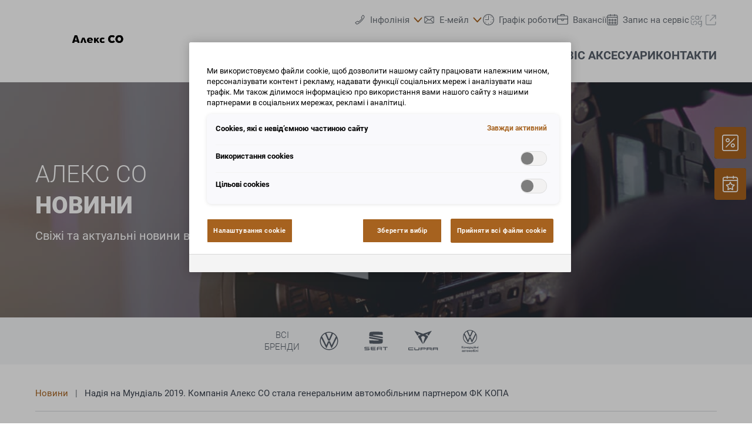

--- FILE ---
content_type: image/svg+xml
request_url: https://www.alexco.lviv.ua/++theme++mdw/img/brands/bw/markenlogos_ua.svg
body_size: 153794
content:
<svg xmlns="http://www.w3.org/2000/svg" width="18000" height="1000" viewBox="0 0 18000 1000"><g fill="none" fill-rule="evenodd"><rect width="1000" height="1000"/><path fill="#000" d="M194.124867,370.373217 C97.6034574,370.373217 18.4359043,290.655313 18.4359043,194.130902 C18.4359043,172.434483 22.2299202,151.833843 29.5577128,132.589229 L132.31117,339.472256 C133.667154,342.198006 135.297074,344.348472 138.543218,344.348472 C141.803059,344.348472 143.583644,342.143217 144.775266,339.472256 L191.947074,233.455662 C192.494947,232.373581 193.029122,231.291499 194.11117,231.291499 C195.193218,231.291499 195.74109,232.373581 196.275266,233.455662 L243.447074,339.472256 C244.638697,342.143217 246.432979,344.348472 249.679122,344.348472 C252.925266,344.348472 254.568883,342.184309 255.91117,339.472256 L358.664628,132.589229 C365.978723,151.833843 369.772755,172.44818 369.772755,194.130902 C369.81383,290.655313 290.646277,370.373217 194.124867,370.373217 M194.124867,154.271951 C193.042819,154.271951 192.494947,153.189869 191.960771,152.107787 L136.653059,27.9286608 C154.554787,21.4224745 174.072739,17.9022853 194.124867,17.9022853 C214.176995,17.9022853 233.708644,21.4224745 251.610372,27.9286608 L196.30266,152.107787 C195.754787,153.189869 195.206915,154.271951 194.124867,154.271951 M137.995346,281.711019 C136.913298,281.711019 136.365426,280.628937 135.83125,279.546856 L46.3636968,99.2364629 C62.3615691,74.8279913 83.7833777,54.2273508 109.533378,39.858952 L173.785106,183.022445 C174.867154,185.734498 176.497074,186.282387 178.66117,186.282387 L209.574867,186.282387 C211.738963,186.282387 213.368883,185.734498 214.450931,183.022445 L278.70266,39.858952 C304.45266,54.2273508 325.888165,74.8416885 341.87234,99.2364629 L252.404787,279.546856 C251.856915,280.628937 251.322739,281.711019 250.240691,281.711019 C249.158644,281.711019 248.610771,280.628937 248.076596,279.546856 L214.464628,202.541004 C213.38258,199.828952 211.75266,199.281063 209.588564,199.281063 L178.674867,199.281063 C176.510771,199.281063 174.880851,199.828952 173.798803,202.541004 L140.173138,279.546856 C139.625266,280.61524 139.09109,281.711019 137.995346,281.711019 M194.124867,388.261805 C301.494149,388.261805 388.249734,301.503523 388.249734,194.130902 C388.249734,86.7582824 301.494149,5.68434189e-14 194.124867,5.68434189e-14 C86.7555851,5.68434189e-14 -5.68434189e-14,86.7582824 -5.68434189e-14,194.130902 C-5.68434189e-14,301.503523 86.7555851,388.261805 194.124867,388.261805" transform="translate(306 306)"/><g transform="translate(1000)"><rect width="1000" height="1000"/><path fill="#000" d="M65.485493 314.031831 27.1925352 386.996972 45.2298592 386.996972 52.9890141 371.880423 94.6094366 371.880423 102.469648 386.996972 120.709085 386.996972 82.4185915 314.031831 65.485493 314.031831ZM272.165423 314.031831 272.165423 386.996972 258.362606 386.996972 257.253451 381.350141C252.417535 385.685704 243.953451 388.608944 235.484437 388.608944 216.845704 388.608944 206.059789 378.325845 206.059789 361.096972 206.059789 344.065282 216.744648 333.686056 236.290423 333.686056 243.953451 333.686056 251.510493 335.601197 256.348873 338.72162L256.348873 314.031831 272.165423 314.031831ZM145.193063 335.297535 145.193063 363.714085C145.193063 372.382746 149.126866 376.511268 158.697641 376.511268 165.35257 376.511268 169.885317 374.803169 174.923345 372.180634L174.923345 335.297535 190.747289 335.297535 190.747289 386.996479 176.939542 386.996479 175.931444 381.85493C171.19412 385.58662 162.730035 388.406338 154.869824 388.608451 141.468768 388.608451 129.374049 384.171831 129.374049 365.730282L129.374049 335.297535 145.193063 335.297535ZM307.736514 335.299014 307.736514 386.997958 291.919965 386.997958 291.919965 335.299014 307.736514 335.299014ZM238.609789 345.980423C227.929859 345.980423 222.181972 351.417746 222.181972 361.096972 222.181972 370.771268 227.929859 376.410704 238.609789 376.410704 246.068239 376.410704 250.904155 375.005775 256.348873 372.181127L256.348873 350.21C250.904155 347.390282 246.068239 345.980423 238.609789 345.980423ZM73.8485211 329.754718 88.6619014 359.280423 59.0376056 359.280423 73.8485211 329.754718ZM307.736514 314.032817 307.736514 327.739507 291.919965 327.739507 291.919965 314.032817 307.736514 314.032817ZM570.632221 212.886998C549.466233 212.886998 529.974776 205.71674 514.393816 193.682876 530.162734 173.342604 539.580146 147.782913 539.580146 120 539.580146 92.2146333 530.162734 66.6549425 514.393816 46.317124 529.974776 34.2808065 549.466233 27.1080937 570.632221 27.1080937 621.661513 27.1080937 663.034174 68.6990307 663.034174 120 663.034174 171.300969 621.661513 212.886998 570.632221 212.886998M363.973963 193.682876C379.745321 173.342604 389.160293 147.782913 389.160293 120 389.160293 92.2146333 379.745321 66.6549425 363.973963 46.3122163 379.554923 34.2808065 399.046379 27.1080937 420.212368 27.1080937 441.383238 27.1080937 460.869813 34.2808065 476.450773 46.317124 460.679414 66.6598503 451.262002 92.2146333 451.262002 120 451.262002 147.782913 460.679414 173.342604 476.450773 193.682876 460.869813 205.71674 441.378356 212.886998 420.212368 212.886998 399.046379 212.886998 379.554923 205.71674 363.973963 193.682876M213.551668 193.682876C229.318145 173.342604 238.737998 147.782913 238.737998 120 238.737998 92.2146333 229.318145 66.6549425 213.551668 46.317124 229.130187 34.2808065 248.621644 27.1080937 269.787632 27.1080937 290.956062 27.1080937 310.449959 34.2808065 326.028478 46.317124 310.259561 66.6549425 300.839707 92.2146333 300.839707 120 300.839707 147.782913 310.259561 173.342604 326.028478 193.682876 310.449959 205.71674 290.956062 212.886998 269.787632 212.886998 248.621644 212.886998 229.130187 205.71674 213.551668 193.682876M26.9658259 120C26.9658259 68.6941229 68.3384866 27.1080937 119.37022 27.1080937 140.538649 27.1080937 160.030106 34.2808065 175.608625 46.317124 159.839707 66.6549425 150.419854 92.2146333 150.419854 120 150.419854 147.782913 159.839707 173.342604 175.606184 193.682876 160.027665 205.71674 140.538649 212.886998 119.37022 212.886998 68.3384866 212.886998 26.9658259 171.300969 26.9658259 120M194.577705 173.931537C183.768918 158.722343 177.38812 140.116969 177.38812 120 177.38812 99.8854853 183.771359 81.2727496 194.577705 66.0660096 205.391375 81.2727496 211.772172 99.8854853 211.772172 120 211.772172 140.116969 205.391375 158.722343 194.577705 173.931537M344.997559 173.931537C334.18633 158.722343 327.805533 140.116969 327.805533 120 327.805533 99.8854853 334.18633 81.2776574 344.997559 66.0709173 355.811229 81.2776574 362.189585 99.8854853 362.189585 120 362.189585 140.116969 355.811229 158.722343 344.997559 173.931537M495.419854 173.931537C484.613507 158.722343 478.227828 140.116969 478.227828 120 478.227828 99.8854853 484.613507 81.2776574 495.419854 66.0709173 506.228641 81.2776574 512.609439 99.8854853 512.609439 120 512.609439 140.116969 506.228641 158.722343 495.419854 173.931537M570.632221 0C542.118796 0 515.953621 10.065846 495.422295 26.8332584 474.888527 10.065846 448.723352 0 420.212368 0 391.698942 0 365.533767 10.065846 344.997559 26.8308045 324.468674 10.065846 298.303499 0 269.787632 0 241.274207 0 215.109032 10.065846 194.577705 26.8308045 174.051261 10.065846 147.881204 0 119.37022 0 53.44345 0 0 53.72541 0 120 0 186.27459 53.44345 240 119.37022 240 147.881204 240 174.051261 229.934154 194.577705 213.164288 215.109032 229.934154 241.274207 240 269.787632 240 298.303499 240 324.468674 229.934154 344.997559 213.164288 365.533767 229.934154 391.698942 240 420.212368 240 448.723352 240 474.888527 229.934154 495.422295 213.164288 515.953621 229.934154 542.118796 240 570.632221 240 636.558991 240 690 186.27459 690 120 690 53.72541 636.558991 0 570.632221 0" transform="translate(155 306)"/></g><g transform="translate(2000)"><rect width="1000" height="1000"/><g fill="#000" transform="translate(253 303)"><path d="M391.842657,325 L391.842657,338.275191 L433.913487,338.275191 L433.913487,393 L451.841513,393 L451.841513,338.275191 L494,338.275191 L494,325 L391.842657,325 Z M351.953506,338.275191 L351.953506,359.789788 L283.81585,359.789788 L283.81585,353.814795 C283.81585,344.504552 285.297161,338.275191 296.236551,338.275191 L351.953506,338.275191 Z M265.888709,349.864968 L265.888709,393 L283.81585,393 L283.81585,373.145914 L351.953506,373.145914 L351.953506,393 L369.884189,393 L369.884189,325 L292.038765,325 C274.110739,325 265.888709,334.576175 265.888709,349.864968 L265.888709,349.864968 Z M133.016074,369.630114 C133.016074,384.909124 141.346125,393 159.261755,393 L238.166144,393 L238.166144,379.731924 L163.464854,379.731924 C152.968175,379.731924 151.045924,376.31129 151.045924,366.813383 L151.045924,364.623679 L234.661643,364.623679 L234.661643,351.623313 L151.045924,351.623313 L151.045924,338.275191 L238.166144,338.275191 L238.166144,325 L133.016074,325 L133.016074,369.630114 Z M89.7392988,354.168777 L23.0076928,348.63137 C17.4932841,348.192895 16.5264031,346.266454 16.5264031,342.924087 C16.5264031,339.850319 18.1892258,338.085749 22.3870119,338.085749 L104.868506,338.085749 L104.868506,325 L20.2956449,325 C8.21760233,325 0,329.664016 0,343.190018 C0,356.806739 6.20680879,361.378257 19.9379344,362.517579 L86.8510519,368.13859 C92.0130627,368.579732 93.4102587,370.33363 93.4102587,374.018416 C93.4102587,377.540442 91.8324366,379.731924 87.2849088,379.731924 L3.32653076,379.731924 L3.32653076,393 L88.7759595,393 C103.470424,393 109.940204,387.106833 109.940204,373.145914 C109.940204,360.411478 104.073397,355.398818 89.7392988,354.168777 L89.7392988,354.168777 Z"/><path d="M0,108.271502 L287.923323,161.870027 L287.323201,184.527538 C287.128629,191.584436 286.915234,199.002788 286.718413,205.144873 L286.59969,208.749374 C286.020656,225.814193 282.426042,236.202321 275.382014,242.456795 C265.660617,251.086128 254.319874,253.141448 227.248706,254.617879 C164.52091,258.027479 100.67046,257.553924 20.6460147,251.953576 L19.880595,251.896213 C12.2508397,251.28457 9.22259431,249.818457 7.60751732,248.733342 L7.52921261,248.680289 C4.16984156,246.375401 3.59275982,243.806893 2.73728933,231.383711 L2.51103538,227.965451 C1.84794499,217.382286 0.574980948,191.385414 0.145201184,182.517936 L2.39647548,182.667527 C38.7912105,185.047826 92.9674889,186.789094 137.986103,186.859175 L144.362782,186.869761 C157.593926,186.923913 182.96858,187.222052 190.63141,187.228598 L190.880237,187.228707 C197.094879,187.228707 205.435124,185.547041 209.796632,179.072192 L209.989244,178.77906 L0,142.974717 L0,108.271502 Z M60.0955866,2.19508575 L60.9030429,2.15079507 C123.63084,-1.25791994 187.48129,-0.788790118 267.505735,4.81155782 L268.271172,4.86891776 C276.026363,5.49053663 279.033209,6.99411795 280.622537,8.08484479 L280.831292,8.23085772 C284.010377,10.5022811 284.577396,13.2205659 285.413732,25.3815425 L285.609961,28.3249206 C286.167434,37.0503706 287.1974,57.6386742 287.763071,69.1363381 L272.141479,68.3426737 C245.076432,66.9927426 208.209549,65.3275935 174.965337,64.9306107 L170.066123,64.880128 C130.242758,64.5182893 94.876118,65.1625253 90.6019972,65.7081498 C81.8176163,66.8285919 77.7155553,70.8874178 76.4449161,72.7546892 L76.3891033,72.838038 L288.157947,112.082961 L288.157947,142.974717 L0.275351025,93.2009279 L0.866139571,70.9500771 C1.08027125,63.2237172 1.31402929,55.1855967 1.52051367,48.9507221 L1.552059,48.0060227 C2.1337491,30.9518258 5.72482229,20.562813 12.7697358,14.3118794 C22.3930417,5.76971566 33.6043376,3.66293487 60.0955866,2.19508575 Z" transform="translate(103.46)"/></g></g><g transform="translate(3000)"><rect width="1000" height="1000"/><path fill="#000" d="M0,104.000118 L13.708944,81.9810961 L93.22076,81.9810961 C97.725066,81.9810961 100.662718,79.0319541 100.662718,74.5104068 L100.662718,61.7314106 L32.313876,61.7314106 C11.946338,61.7314106 2.9378,52.6880932 2.9378,32.6351162 L2.9378,23.9848444 C2.9378,9.04346593 11.750534,0 25.655282,0 L27.22201,0 L27.22201,32.241922 C27.22201,36.7636921 30.15981,39.7126856 34.664042,39.7126856 L100.858596,39.7126856 C115.93839,39.7126856 124.94715,48.7561515 124.94715,63.5008958 L124.94715,74.9037496 C124.94715,94.3666011 115.35083,104.000118 95.570852,104.000118 L0,104.000118 Z M476.470238,81.5879762 L537.964238,81.5879762 C548.148044,81.5879762 554.610834,75.2968695 554.610834,65.4669409 L554.610834,38.5331773 C554.610834,28.7032488 548.148044,22.412142 537.964238,22.412142 L476.470238,22.412142 L476.470238,81.5879762 Z M451.794124,103.99997 L451.794124,0 L538.552094,0 C564.40318,0 579.28717,14.9413785 579.28717,39.7126856 L579.28717,64.2872841 C579.28717,89.0585912 564.40318,103.99997 538.552094,103.99997 L451.794124,103.99997 Z M332.210938,81.5879762 L384.109062,81.5879762 C393.50943,81.5879762 399.580538,75.6900636 399.580538,66.4499635 L399.580538,37.5500805 C399.580538,28.3099803 393.50943,22.4120678 384.109062,22.4120678 L332.210938,22.4120678 C322.81057,22.4120678 316.739462,28.3099803 316.739462,37.5500805 L316.739462,66.4498892 C316.739462,75.6896922 322.81057,81.5879762 332.210938,81.5879762 Z M384.6964,103.99997 L331.6236,103.99997 C306.555804,103.99997 292.0632,89.4517853 292.0632,65.2703067 L292.0632,38.729663 C292.0632,14.5481843 306.555508,0 331.6236,0 L384.6964,0 C409.764196,0 424.2568,14.5481843 424.2568,38.729663 L424.2568,65.2703067 C424.2568,89.4517853 409.764344,103.99997 384.6964,103.99997 Z M589.39742,103.99997 L647.562456,0 L681.834816,0 L740,103.99997 L711.7986,103.99997 L701.81082,86.1095978 L652.262862,86.1095978 L638.9456,64.8771125 L617.011334,103.99997 L589.39742,103.99997 Z M639.532938,63.69753 L689.276774,63.69753 L664.405004,19.4628515 L639.532938,63.69753 Z M51.506442,21.6256794 L37.405816,0 L122.596984,0 L108.888114,21.6256794 L51.506442,21.6256794 Z M152.100488,103.99997 L152.100488,0 L176.776602,0 L176.776602,40.4990739 L209.48216,40.4990739 L251.979842,0 L284.6854,0 L230.633062,51.7050706 L285.664716,103.99997 L251.0006,103.99997 L208.502918,62.9111417 L176.776602,62.9111417 L176.776602,103.99997 L152.100488,103.99997 Z" transform="translate(130 448)"/></g><path fill="#000" d="M16.17803,413.03271 L108.119868,413.03271 L108.119868,398.892574 L20.141293,398.892574 C18.5554991,398.892574 17.535362,397.874885 17.535362,396.286655 L17.535362,373.176684 C17.535362,371.590897 18.5554991,370.570764 20.141293,370.570764 L108.119868,370.570764 L108.119868,356.430628 L16.17803,356.430628 C5.42932829,356.430628 0,362.992463 0,371.477277 L0,397.986061 C0,406.470876 5.42932829,413.03271 16.17803,413.03271 L16.17803,413.03271 Z M144.704305,413.03271 C133.949494,413.03271 128.515279,406.465989 128.515279,397.977509 L128.515279,356.430628 L146.06408,356.430628 L146.06408,396.279325 C146.06408,397.862668 147.081774,398.882801 148.667568,398.882801 L217.843856,398.882801 C219.42965,398.882801 220.447344,397.862668 220.447344,396.279325 L220.447344,356.430628 L237.996145,356.430628 L237.996145,397.977509 C237.996145,406.465989 232.56193,413.03271 221.807119,413.03271 L144.704305,413.03271 Z M354.296657,356.430628 L260.655405,356.430628 L260.655405,413.03271 L278.19321,413.03271 L278.19321,396.615297 L354.296657,396.615297 C365.044137,396.615297 370.474687,390.619117 370.474687,382.134302 L370.474687,370.910401 C370.474687,362.425587 365.044137,356.430628 354.296657,356.430628 L354.296657,356.430628 Z M354.070639,380.434896 C354.070639,382.019461 353.050502,383.039593 351.464708,383.039593 L278.19321,383.039593 L278.19321,370.00511 L351.464708,370.00511 C353.050502,370.00511 354.070639,371.025242 354.070639,372.613473 L354.070639,380.434896 Z M484.17049,413.03271 L504.088208,413.03271 L491.412853,393.567116 C496.842181,391.303277 499.558067,386.54836 499.558067,380.546072 L499.558067,370.910401 C499.558067,362.425587 494.127517,356.430628 483.378815,356.430628 L389.737563,356.430628 L389.737563,413.03271 L407.275368,413.03271 L407.275368,396.615297 L473.867717,396.615297 L484.17049,413.03271 Z M407.275368,370.00511 L480.548087,370.00511 C482.133881,370.00511 483.154018,371.025242 483.154018,372.613473 L483.154018,380.434896 C483.154018,382.019461 482.133881,383.039593 480.548087,383.039593 L407.275368,383.039593 L407.275368,370.00511 Z M536.698386,356.430628 C525.950906,356.430628 520.517913,362.992463 520.517913,371.479721 L520.517913,413.03271 L538.05694,413.03271 L538.05694,396.615297 L612.462195,396.615297 L612.462195,413.03271 L630,413.03271 L630,356.430628 L536.698386,356.430628 Z M538.05694,383.039593 L538.05694,372.613473 C538.05694,371.025242 539.073412,370.00511 540.659206,370.00511 L612.462195,370.00511 L612.462195,383.039593 L538.05694,383.039593 Z M423.365801,58.6044738 C403.250164,68.3977457 383.132084,78.1910177 363.014003,87.9830679 L363.005451,87.9806245 C375.27153,92.6487996 387.530279,97.3365222 399.78292,102.03524 C407.369807,104.945367 416.371448,108.595853 419.687199,117.519263 C423.090913,126.677243 418.080636,134.844412 413.655562,141.739774 C406.961752,152.165895 400.267943,162.595681 393.570468,173.024245 C369.745686,210.13019 345.909909,247.234913 321.998385,284.287103 C321.956846,272.84818 321.926303,261.405592 321.907977,249.964226 L321.900647,249.942235 C331.048894,221.335765 339.97601,192.664544 348.580591,163.891921 C351.025255,155.724752 353.441819,147.546588 355.829062,139.359872 C357.265806,134.427807 356.336076,131.471255 351.565255,129.126783 C339.381032,123.140377 327.193142,117.164966 314.999145,111.196885 C302.805147,117.164966 290.616036,123.140377 278.433034,129.126783 C273.662214,131.471255 272.732484,134.427807 274.169228,139.359872 C276.556471,147.546588 278.973035,155.724752 281.417699,163.891921 C290.02228,192.664544 298.949396,221.335765 308.097643,249.942235 L308.090312,249.964226 C308.071987,261.405592 308.041443,272.84818 307.999905,284.287103 C284.088381,247.234913 260.252603,210.13019 236.425378,173.024245 C229.730347,162.595681 223.036537,152.165895 216.342728,141.739774 C211.917654,134.844412 206.907376,126.677243 210.311091,117.519263 C213.626842,108.595853 222.628482,104.945367 230.21537,102.03524 C242.46801,97.3365222 254.726759,92.6487996 266.992838,87.9806245 L266.984286,87.9830679 C246.866206,78.1910177 226.748126,68.3977457 206.632489,58.6044738 L206.604389,58.5788178 C212.88037,69.0318161 219.152686,79.4860362 225.418893,89.9426997 C215.04526,93.9035015 204.67407,97.8667468 194.305324,101.840988 C172.523259,67.9066161 150.724091,33.9832401 129.017773,0 C190.948034,21.845496 252.811101,43.8632538 314.999145,64.9769422 C377.187189,43.8632538 439.050255,21.845496 500.980516,0 C479.274199,33.9832401 457.47503,67.9066161 435.692966,101.840988 C425.32422,97.8667468 414.95303,93.9035015 404.579396,89.9426997 C410.845604,79.4860362 417.117919,69.0318161 423.3939,58.5788178" transform="translate(4186 282.967)"/><g transform="translate(5000)"><rect width="1000" height="1000"/><path fill="#000" d="M9.7149,28.20636 L27.1466,49.120344 L38.3084,49.120344 L38.3084,48.432384 L19.4987,26.211276 L37.4127,3.027024 L37.4127,2.339064 L26.8021,2.339064 L9.7149,24.972948 L9.5771,24.972948 L9.5771,2.339064 L0,2.339064 L0,49.120344 L9.5771,49.120344 L9.5771,28.20636 L9.7149,28.20636 Z M50.9171,32.540508 C50.9171,39.21372 54.1554,42.515928 58.9095,42.515928 C63.8014,42.515928 66.9708,39.21372 66.9708,32.540508 C66.9708,25.867296 63.8014,22.565088 58.9095,22.565088 C54.1554,22.565088 50.9171,25.867296 50.9171,32.540508 Z M76.479,32.540508 C76.479,42.171948 70.4847,50.152284 58.9095,50.152284 C47.541,50.152284 41.4089,42.171948 41.4089,32.540508 C41.4089,22.909068 47.541,14.928732 58.9095,14.928732 C70.4847,14.928732 76.479,22.909068 76.479,32.540508 Z M102.5232,33.228468 L92.1193,15.960672 L83.369,15.960672 L83.369,49.120344 L92.3949,49.120344 L92.3949,30.132648 L92.5327,30.132648 L98.8715,41.208804 L106.2438,41.208804 L112.6515,30.132648 L112.7893,30.132648 L112.7893,49.120344 L121.8152,49.120344 L121.8152,15.960672 L113.0649,15.960672 L102.661,33.228468 L102.5232,33.228468 Z M160.3992,35.223552 L138.2134,35.223552 C138.5579,39.90168 141.5895,42.722316 146.5503,42.722316 C150.4087,42.722316 153.9226,41.827968 157.1609,40.658436 L159.2968,47.331648 C155.9896,48.913956 151.1666,50.152284 145.8613,50.152284 C134.355,50.152284 128.7741,42.240744 128.7741,32.471712 C128.7741,23.04666 134.5617,14.928732 145.379,14.928732 C156.1274,14.928732 160.8815,21.464352 160.8815,29.2383 C160.8815,31.370976 160.6059,34.05402 160.3992,35.223552 Z M138.2134,29.444688 L152.3379,29.444688 C152.4068,29.100708 152.4068,28.756728 152.4068,28.412748 C152.4068,24.697764 150.6843,21.67074 145.4479,21.67074 C140.7627,21.67074 138.4201,25.45452 138.2134,29.444688 Z M176.9352,24.560172 L176.9352,40.520844 C178.6577,41.62158 181.207,42.515928 183.6185,42.515928 C189.1305,42.515928 191.4731,38.456964 191.4731,32.540508 C191.4731,26.624052 189.1305,22.565088 183.6185,22.565088 C181.207,22.565088 178.6577,23.459436 176.9352,24.560172 Z M167.6337,15.960672 L174.4548,15.960672 L175.7639,18.9189 L175.9017,18.9189 C178.1754,17.199 181.6204,14.928732 186.5123,14.928732 C196.0894,14.928732 200.9813,22.909068 200.9813,32.540508 C200.9813,42.171948 196.0894,50.152284 186.5123,50.152284 C181.8271,50.152284 179.2089,48.1572 177.073,46.712484 L176.9352,46.712484 L176.9352,62.741952 L167.6337,62.741952 L167.6337,15.960672 Z M242.3213,57.375864 L243.6993,42.103152 L238.9452,42.103152 L238.9452,15.960672 L229.8504,15.960672 L229.8504,42.103152 L217.035,42.103152 L217.035,15.960672 L208.0091,15.960672 L208.0091,49.120344 L235.1557,49.120344 L236.0514,57.375864 L242.3213,57.375864 Z M259.2707,49.120344 L259.2707,15.960672 L249.9692,15.960672 L249.9692,49.120344 L259.2707,49.120344 Z M249.2802,5.090904 C249.2802,8.049132 251.4161,10.181808 254.6544,10.181808 C257.9616,10.181808 260.0975,8.049132 260.0975,5.090904 C260.0975,2.132676 257.9616,0 254.6544,0 C251.4161,0 249.2802,2.132676 249.2802,5.090904 Z M276.978,36.737064 L276.978,15.960672 L267.9521,15.960672 L267.9521,49.120344 L278.1493,49.120344 L290.5513,28.343952 L290.758,28.343952 L290.758,49.120344 L299.7839,49.120344 L299.7839,15.960672 L289.5867,15.960672 L277.1847,36.737064 L276.978,36.737064 Z M284.0747,2.75184 C280.423,2.75184 277.4603,2.132676 275.0488,0.412776 L272.155,4.81572 C274.5665,8.324316 278.2871,10.113012 284.0747,10.113012 C289.9312,10.113012 293.7207,8.324316 296.1322,4.81572 L293.2384,0.412776 C290.8269,2.270268 287.9331,2.75184 284.0747,2.75184 Z M330.8578,49.120344 L339.8837,49.120344 L339.8837,15.960672 L330.8578,15.960672 L330.8578,28.963116 L317.4912,28.963116 L317.4912,15.960672 L308.4653,15.960672 L308.4653,49.120344 L317.4912,49.120344 L317.4912,36.186696 L330.8578,36.186696 L330.8578,49.120344 Z M357.8666,49.120344 L357.8666,15.960672 L348.5651,15.960672 L348.5651,49.120344 L357.8666,49.120344 Z M347.8761,5.090904 C347.8761,8.049132 350.012,10.181808 353.2503,10.181808 C356.5575,10.181808 358.6934,8.049132 358.6934,5.090904 C358.6934,2.132676 356.5575,0 353.2503,0 C350.012,0 347.8761,2.132676 347.8761,5.090904 Z M34.8634,101.675952 L34.8634,115.228764 C34.8634,116.260704 34.9323,116.467092 35.9658,116.467092 L38.3773,116.467092 L38.3773,122.796324 C36.9304,123.071508 35.5524,123.277896 33.5543,123.277896 C29.9715,123.277896 28.1112,121.901976 26.9399,119.356524 L26.8021,119.356524 C24.5973,121.214016 20.1877,123.484284 16.1226,123.484284 C8.6814,123.484284 4.8919,119.08134 4.8919,113.027292 C4.8919,105.66612 9.5771,102.157524 21.2901,102.157524 L25.7686,102.157524 L25.7686,100.644012 C25.7686,96.516252 22.1169,95.897088 20.1188,95.897088 C16.4671,95.897088 12.3331,96.860232 9.0948,98.304948 L6.89,91.21896 C10.4039,89.636652 15.4336,88.260732 20.6011,88.260732 C30.1782,88.260732 34.8634,93.145248 34.8634,101.675952 Z M25.7686,108.142776 L22.2547,108.142776 C16.1226,108.142776 13.78,109.725084 13.78,112.20174 C13.78,114.95358 15.3647,116.191908 18.1896,116.191908 C20.6011,116.191908 23.8394,115.29756 25.7686,113.92164 L25.7686,108.142776 Z M53.4664,108.486756 L53.4664,115.847928 L60.1497,115.847928 C64.077,115.847928 65.1105,114.196824 65.1105,112.20174 C65.1105,110.206656 64.077,108.486756 60.1497,108.486756 L53.4664,108.486756 Z M44.4405,89.292672 L60.7009,89.292672 C68.0732,89.292672 72.7584,91.975716 72.7584,98.236152 C72.7584,102.295116 70.6225,104.2902 68.1421,105.459732 L68.1421,105.528528 C71.5182,106.560468 74.2742,108.968328 74.2742,113.096088 C74.2742,119.631708 69.7268,122.452344 61.3899,122.452344 L44.4405,122.452344 L44.4405,89.292672 Z M53.4664,95.6907 L53.4664,102.639096 L58.6339,102.639096 C62.8368,102.639096 63.5947,101.056788 63.5947,99.199296 C63.5947,97.4106 62.9057,95.6907 58.6339,95.6907 L53.4664,95.6907 Z M78.3393,89.292672 L78.3393,96.37866 L88.192,96.37866 L88.192,122.452344 L97.2179,122.452344 L97.2179,96.37866 L107.2084,96.37866 L107.2084,89.292672 L78.3393,89.292672 Z M120.6439,105.872508 C120.6439,112.54572 123.8822,115.847928 128.6363,115.847928 C133.5282,115.847928 136.6976,112.54572 136.6976,105.872508 C136.6976,99.199296 133.5282,95.897088 128.6363,95.897088 C123.8822,95.897088 120.6439,99.199296 120.6439,105.872508 Z M146.2058,105.872508 C146.2058,115.503948 140.2115,123.484284 128.6363,123.484284 C117.2678,123.484284 111.1357,115.503948 111.1357,105.872508 C111.1357,96.241068 117.2678,88.260732 128.6363,88.260732 C140.2115,88.260732 146.2058,96.241068 146.2058,105.872508 Z M172.25,106.560468 L161.8461,89.292672 L153.0958,89.292672 L153.0958,122.452344 L162.1217,122.452344 L162.1217,103.464648 L162.2595,103.464648 L168.5983,114.540804 L175.9706,114.540804 L182.3783,103.464648 L182.5161,103.464648 L182.5161,122.452344 L191.542,122.452344 L191.542,89.292672 L182.7917,89.292672 L172.3878,106.560468 L172.25,106.560468 Z M207.9402,105.872508 C207.9402,112.54572 211.1785,115.847928 215.9326,115.847928 C220.8245,115.847928 223.9939,112.54572 223.9939,105.872508 C223.9939,99.199296 220.8245,95.897088 215.9326,95.897088 C211.1785,95.897088 207.9402,99.199296 207.9402,105.872508 Z M233.5021,105.872508 C233.5021,115.503948 227.5078,123.484284 215.9326,123.484284 C204.5641,123.484284 198.432,115.503948 198.432,105.872508 C198.432,96.241068 204.5641,88.260732 215.9326,88.260732 C227.5078,88.260732 233.5021,96.241068 233.5021,105.872508 Z M248.3156,95.759496 L248.5912,95.759496 C250.7271,93.351636 254.5166,91.425348 259.4774,91.425348 C268.9856,91.425348 274.3598,97.960968 274.3598,107.248428 C274.3598,116.123112 268.5033,123.484284 256.9281,123.484284 C245.0773,123.484284 239.3586,116.123112 239.3586,103.671036 C239.3586,85.164912 243.6304,77.528556 254.1721,75.327084 C259.4085,74.226348 269.6057,73.882368 272.6373,73.332 L272.6373,81.725112 C269.8813,82.481868 261.1999,82.481868 256.9281,83.238624 C249.9003,84.545748 248.5223,88.673508 248.3156,95.759496 Z M264.8516,107.248428 C264.8516,102.019932 261.82,99.061704 256.9281,99.061704 C251.9673,99.061704 248.8668,102.019932 248.8668,107.248428 C248.8668,112.476924 251.9673,115.847928 256.9281,115.847928 C261.7511,115.847928 264.8516,112.476924 264.8516,107.248428 Z M290.758,122.452344 L290.758,89.292672 L281.4565,89.292672 L281.4565,122.452344 L290.758,122.452344 Z M280.7675,78.422904 C280.7675,81.381132 282.9034,83.513808 286.1417,83.513808 C289.4489,83.513808 291.5848,81.381132 291.5848,78.422904 C291.5848,75.464676 289.4489,73.332 286.1417,73.332 C282.9034,73.332 280.7675,75.464676 280.7675,78.422904 Z M322.6587,122.452344 L331.7535,122.452344 L331.7535,89.292672 L304.1246,89.292672 L303.2978,104.840568 C302.7466,113.92164 300.1973,115.435152 296.4767,115.435152 L296.4767,122.933916 C305.7782,122.933916 310.6012,119.838096 311.7036,105.597324 L312.4615,96.37866 L322.6587,96.37866 L322.6587,122.452344 Z M349.7364,122.452344 L349.7364,89.292672 L340.4349,89.292672 L340.4349,122.452344 L349.7364,122.452344 Z M339.7459,78.422904 C339.7459,81.381132 341.8818,83.513808 345.1201,83.513808 C348.4273,83.513808 350.5632,81.381132 350.5632,78.422904 C350.5632,75.464676 348.4273,73.332 345.1201,73.332 C341.8818,73.332 339.7459,75.464676 339.7459,78.422904 Z" transform="translate(321.557 607.848)"/><path fill="#000" d="M149.824577,285.852149 C75.3298479,285.852149 14.2287364,224.32628 14.2287364,149.829235 C14.2287364,133.08405 17.1569384,117.184581 22.8124911,102.331687 L102.117083,262.002946 C103.163624,264.106666 104.421588,265.766385 106.926945,265.766385 C109.442873,265.766385 110.81712,264.06438 111.736808,262.002946 L148.143768,180.179883 C148.566613,179.344738 148.978887,178.509593 149.814006,178.509593 C150.649125,178.509593 151.07197,179.344738 151.484244,180.179883 L187.891204,262.002946 C188.810892,264.06438 190.195709,265.766385 192.701066,265.766385 C195.206423,265.766385 196.474958,264.096095 197.510929,262.002946 L276.81552,102.331687 C282.460502,117.184581 285.388716,133.094621 285.388716,149.829235 C285.420417,224.32628 224.319306,285.852149 149.824577,285.852149 M149.824577,119.0663 C148.989458,119.0663 148.566613,118.231155 148.154339,117.39601 L105.46813,21.5551972 C119.284592,16.533756 134.348448,13.816892 149.824577,13.816892 C165.300706,13.816892 180.375133,16.533756 194.191595,21.5551972 L151.505386,117.39601 C151.082541,118.231155 150.659696,119.0663 149.824577,119.0663 M106.5041,217.42312 C105.668981,217.42312 105.246136,216.587975 104.833862,215.75283 L35.7832634,76.5901931 C48.1303393,57.7518599 64.6635812,41.8523913 84.5372992,30.7629347 L134.126454,141.255785 C134.961573,143.348933 136.219537,143.771791 137.889775,143.771791 L161.748808,143.771791 C163.419046,143.771791 164.67701,143.348933 165.512129,141.255785 L215.101283,30.7629347 C234.975001,41.8523913 251.518814,57.7624314 263.855319,76.5901931 L194.80472,215.75283 C194.381875,216.587975 193.969601,217.42312 193.134482,217.42312 C192.299363,217.42312 191.876518,216.587975 191.464244,215.75283 L165.5227,156.320108 C164.687581,154.22696 163.429617,153.804102 161.759379,153.804102 L137.900346,153.804102 C136.230108,153.804102 134.972144,154.22696 134.137025,156.320108 L108.184909,215.75283 C107.762064,216.577403 107.34979,217.42312 106.5041,217.42312 M149.824577,299.65847 C232.691638,299.65847 299.649154,232.698873 299.649154,149.829235 C299.649154,66.9595974 232.691638,-5.68434189e-14 149.824577,-5.68434189e-14 C66.9575157,-5.68434189e-14 0,66.9595974 0,149.829235 C0,232.698873 66.9575157,299.65847 149.824577,299.65847" transform="translate(349.772 266.772)"/></g><g transform="translate(6000)"><rect width="1000" height="1000"/><path fill="#000" d="M100.4,44.9366667 C110.02,44.9366667 115.2,39.6703333 115.2,29.89 L115.2,15.0466667 C115.2,5.26633333 110.02,0 100.4,0 L0,0 L0,61 L13.6,61 L13.6,44.9366667 L100.4,44.9366667 Z M101.6,15.86 L101.6,29.0766667 C101.6,30.6626667 100.76,31.5166667 99.2,31.5166667 L13.6,31.5166667 L13.6,13.42 L99.2,13.42 C100.76,13.42 101.6,14.274 101.6,15.86 Z M147.2,61 C137.58,61 132.4,55.7336667 132.4,45.9533333 L132.4,15.0466667 C132.4,5.26633333 137.58,0 147.2,0 L230.6,0 C240.22,0 245.4,5.26633333 245.4,15.0466667 L245.4,45.9533333 C245.4,55.7336667 240.22,61 230.6,61 L147.2,61 Z M229.4,47.58 C230.96,47.58 231.8,46.726 231.8,45.14 L231.8,15.86 C231.8,14.274 230.96,13.42 229.4,13.42 L148.4,13.42 C146.84,13.42 146,14.274 146,15.86 L146,45.14 C146,46.726 146.84,47.58 148.4,47.58 L229.4,47.58 Z M364.4,40.26 C372.36888,43.667338 377.97054,51.667 378,61 L364.4,61 C364.4,50.02 359.4,44.9366667 348.6,44.9366667 L276.4,44.9366667 L276.4,61 L262.8,61 L262.8,0 L363.2,0 C372.82,0 378,5.26633333 378,15.0466667 L378,25.2418 C378,34.6073333 373.25,39.833 364.4,40.26 Z M362,31.5166667 C363.56,31.5166667 364.4,30.6626667 364.4,29.0766667 L364.4,15.86 C364.4,14.274 363.56,13.42 362,13.42 L276.4,13.42 L276.4,31.5166667 L362,31.5166667 Z M394.4,15.0466667 C394.4,5.26633333 399.58,0 409.2,0 L507.6,0 L507.6,11.3866667 L410.4,11.3866667 C408.84,11.3866667 408,12.2406667 408,13.8266667 L408,22.3666667 C408,23.9526667 408.84,24.8066667 410.4,24.8066667 L494.8,24.8066667 C504.42,24.8066667 509.6,30.073 509.6,39.8533333 L509.6,45.9533333 C509.6,55.7336667 504.42,61 494.8,61 L396.4,61 L396.4,49.6133333 L493.6,49.6133333 C495.16,49.6133333 496,48.7593333 496,47.1733333 L496,38.6333333 C496,37.0473333 495.16,36.1933333 493.6,36.1933333 L409.2,36.1933333 C399.58,36.1933333 394.4,30.927 394.4,21.1466667 L394.4,15.0466667 Z M526.6,15.0466667 C526.6,5.26633333 531.78,0 541.4,0 L637.4,0 L637.4,13.42 L542.6,13.42 C541.04,13.42 540.2,14.274 540.2,15.86 L540.2,45.14 C540.2,46.726 541.04,47.58 542.6,47.58 L637.4,47.58 L637.4,61 L541.4,61 C531.78,61 526.6,55.7336667 526.6,45.9533333 L526.6,15.0466667 Z M763.4,0 L763.4,61 L749.8,61 L749.8,37.21 L668.4,37.21 L668.4,61 L654.8,61 L654.8,0 L668.4,0 L668.4,23.79 L749.8,23.79 L749.8,0 L763.4,0 Z M794.6,11.3866667 L794.6,24.8066667 L900,24.8066667 L900,36.1933333 L794.6,36.1933333 L794.6,49.6133333 L900,49.6133333 L900,61 L781,61 L781,0 L900,0 L900,11.3866667 L794.6,11.3866667 Z" transform="translate(50 470)"/></g><g transform="translate(7000)"><rect width="1000" height="1000"/><path fill="#000" d="M372.350318 357.494702C380.386364 357.494702 386.921053 364.032034 386.921053 372.083388 386.921053 380.129335 380.386364 386.666667 372.350318 386.666667 364.314272 386.666667 357.784984 380.129335 357.784984 372.083388 357.784984 364.032034 364.314272 357.494702 372.350318 357.494702ZM308.428105 307.368129C332.541645 307.368129 350.120497 324.130518 350.120497 346.765151 350.120497 366.717801 334.712674 386.16758 307.256182 386.16758 284.481983 386.16758 266.735714 369.729624 266.735714 346.597527 266.735714 324.806421 283.477477 307.368129 308.428105 307.368129ZM150.350216 310.052274 150.350216 347.773057C150.350216 357.998115 153.028898 366.044061 164.083862 366.044061 175.300844 366.044061 177.142438 357.159995 177.142438 348.443553L177.142438 310.052274 200.926543 310.052274 200.926543 348.443553C200.926543 360.853128 199.581801 369.56957 192.717678 376.274526 185.51872 383.482353 174.631173 386.164336 163.749027 386.164336 152.19181 386.164336 141.811916 382.811858 134.110705 375.095752 128.753341 369.731787 126.576912 361.853464 126.576912 348.443553L126.576912 310.052274 150.350216 310.052274ZM247.14029 283.892673 247.14029 310.052815 260.701118 310.052815 260.701118 327.820947 247.14029 327.820947 247.14029 383.482894 223.361586 383.482894 223.361586 327.820947 213.311127 327.820947 213.311127 310.052815 223.361586 310.052815 223.361586 283.892673 247.14029 283.892673ZM74.1768127 264.615385 123.078963 383.482353 94.4397469 383.482353 85.5720129 359.50673 36.3404276 359.50673 27.6293101 383.482353 0 383.482353 46.7203208 264.615385 74.1768127 264.615385ZM308.260688 328.153492C297.373141 328.153492 290.676436 337.042965 290.676436 347.100399 290.676436 357.828328 299.214735 365.544434 308.428105 365.544434 318.975416 365.544434 326.006957 356.65496 326.006957 346.765151 326.006957 336.199438 318.138328 328.153492 308.260688 328.153492ZM60.621385 289.429128C58.6123734 296.804579 56.2631259 304.012407 54.0866967 310.214491L44.376474 337.039721 77.3631483 337.039721 67.3180903 310.052274C65.1416611 304.012407 62.6303966 296.642363 60.621385 289.429128ZM194.586321 178.668408C216.89547 178.668408 232.332774 192.580953 232.332774 217.044115L232.3323 217.68796C232.329461 219.109498 232.309584 221.304822 232.170447 223.746351L179.149017 223.746351C179.652231 232.961926 186.697225 240.004679 196.934652 240.004679 204.482861 240.004679 210.353689 236.821116 215.223501 230.281031L230.655394 240.507346C222.095347 251.571441 211.360117 257.435897 194.418583 257.435897 174.620092 257.435897 156.168916 244.696244 156.168916 218.552118 156.168916 195.75911 171.768546 178.668408 194.586321 178.668408ZM268.885041 129.230769 268.885041 254.757165 245.06625 254.757165 245.06625 129.230769 268.885041 129.230769ZM317.907814 155.203015 317.907814 181.352546 331.5 181.352546 331.5 199.113471 317.907814 199.113471 317.907814 254.752841 294.083612 254.752841 294.083612 199.113471 284.013923 199.113471 284.013923 181.352546 294.083612 181.352546 294.083612 155.203015 317.907814 155.203015ZM26.8434854 135.933546 43.4495439 200.78849C45.4732213 208.831173 47.1451901 218.214304 48.3193558 227.267728 49.6612596 217.884597 51.3386392 208.328506 53.1837568 200.123671L67.2791568 135.933546 95.9677598 135.933546 110.560963 201.123602C112.238342 208.328506 114.251198 217.549485 115.593102 227.602839 117.108154 218.052153 118.953272 208.166355 120.630652 201.464119L137.068972 135.933546 163.073768 135.933546 128.346598 254.7523 100.502096 254.7523 85.7357439 189.227133C84.3938402 183.022159 82.5433117 173.974141 80.8713429 163.418119 79.3562904 173.974141 78.0143866 182.016824 76.5047449 189.227133L62.241607 254.7523 34.7325806 254.7523 0 135.933546 26.8434854 135.933546ZM194.418583 195.423999C185.858536 195.423999 180.155445 201.461416 179.316755 209.671655L208.67631 209.671655C208.67631 202.634307 203.308695 195.423999 194.418583 195.423999ZM147.451548 42.9584955C157.665564 42.9584955 166.377996 47.6436025 170.396625 53.8275125L170.396625 45.3037447 194.011473 45.3037447 194.011473 118.518651 170.396625 118.518651 170.396625 110.997679C164.368681 117.014456 156.666308 121.025641 145.269389 121.025641 124.004143 121.025641 110.943598 105.148034 110.943598 82.9139938 110.943598 59.8442897 124.673915 42.9584955 147.451548 42.9584955ZM238.371414 42.7940585C252.10173 42.7940585 261.813417 47.8080395 266.669261 60.0141181L247.580772 67.3625656C245.236572 61.512921 241.212541 59.6798527 237.361355 59.6798527 234.352784 59.6798527 230.998525 61.512921 230.998525 64.855575 230.998525 76.5602555 266.842105 71.2120091 266.842105 96.9558364 266.842105 111.830647 253.608716 120.694071 236.356698 120.694071 219.612409 120.694071 210.899978 115.178692 206.37902 103.306879L226.477568 95.4462507C228.319439 100.29849 232.176027 103.808277 237.031871 103.808277 241.71487 103.808277 244.5668 101.969817 244.5668 98.7942961 244.5668 88.0978032 208.896065 92.7721275 208.896065 67.2008242 208.896065 53.8302082 219.779852 42.7940585 238.371414 42.7940585ZM38.7929999-5.68434189e-14C58.7241045-5.68434189e-14 74.4637355 5.18650511 84.6777514 15.3762085 95.901826 26.5794908 101.935171 39.6158415 101.935171 57.5044319 101.935171 77.7328801 94.5622829 91.6048943 84.1808241 101.972513 72.1195351 114.006068 56.2124612 118.518651 37.286014 118.518651L5.13157895 118.518651 5.13157895-5.68434189e-14 38.7929999-5.68434189e-14ZM152.809721 63.5212091C142.93059 63.5212091 135.390259 71.0421807 135.390259 82.245463 135.390259 93.1090886 142.260819 102.301387 153.646935 102.301387 164.703567 102.301387 171.233839 93.1090886 171.233839 83.0811265 171.233839 72.5517664 164.028394 63.5212091 152.809721 63.5212091ZM36.4487996 20.7244549 30.5882986 20.7244549 30.5882986 97.6216715 37.7883426 97.6216715C49.1744587 97.6216715 57.5520043 94.9475483 63.9148338 88.7636384 69.440449 83.2482592 74.7986213 73.7216953 74.7986213 58.5072281 74.7986213 46.3065409 70.7799921 36.2731875 64.7520483 30.2564103 56.8822327 22.4011733 47.0031026 20.7244549 36.4487996 20.7244549Z" transform="translate(305 308.18)"/></g><g transform="translate(9000)"><rect width="1000" height="1000"/><path fill="#000" d="M10.42977,30.29572 L29.14418,52.758888 L41.12732,52.758888 L41.12732,52.019968 L20.93351,28.152852 L40.16571,3.251248 L40.16571,2.512328 L28.77433,2.512328 L10.42977,26.822796 L10.28183,26.822796 L10.28183,2.512328 L0,2.512328 L0,52.758888 L10.28183,52.758888 L10.28183,30.29572 L10.42977,30.29572 Z M54.66383,34.950916 C54.66383,42.11844 58.14042,45.665256 63.24435,45.665256 C68.49622,45.665256 71.89884,42.11844 71.89884,34.950916 C71.89884,27.783392 68.49622,24.236576 63.24435,24.236576 C58.14042,24.236576 54.66383,27.783392 54.66383,34.950916 Z M82.1067,34.950916 C82.1067,45.295796 75.67131,53.867268 63.24435,53.867268 C51.0393,53.867268 44.45597,45.295796 44.45597,34.950916 C44.45597,24.606036 51.0393,16.034564 63.24435,16.034564 C75.67131,16.034564 82.1067,24.606036 82.1067,34.950916 Z M110.06736,35.689836 L98.89789,17.142944 L89.5037,17.142944 L89.5037,52.758888 L99.19377,52.758888 L99.19377,32.364696 L99.34171,32.364696 L106.14695,44.261308 L114.06174,44.261308 L120.94095,32.364696 L121.08889,32.364696 L121.08889,52.758888 L130.77896,52.758888 L130.77896,17.142944 L121.38477,17.142944 L110.2153,35.689836 L110.06736,35.689836 Z M172.20216,37.832704 L148.38382,37.832704 C148.75367,42.85736 152.00835,45.886932 157.33419,45.886932 C161.47651,45.886932 165.24898,44.926336 168.72557,43.670172 L171.01864,50.837696 C167.46808,52.537212 162.29018,53.867268 156.59449,53.867268 C144.2415,53.867268 138.24993,45.369688 138.24993,34.877024 C138.24993,24.75382 144.46341,16.034564 156.0767,16.034564 C167.61602,16.034564 172.71995,23.054304 172.71995,31.4041 C172.71995,33.694752 172.42407,36.57654 172.20216,37.832704 Z M148.38382,31.625776 L163.54767,31.625776 C163.62164,31.256316 163.62164,30.886856 163.62164,30.517396 C163.62164,26.527228 161.77239,23.27598 156.15067,23.27598 C151.12071,23.27598 148.60573,27.34004 148.38382,31.625776 Z M189.95496,26.379444 L189.95496,43.522388 C191.80421,44.70466 194.5411,45.665256 197.13005,45.665256 C203.04765,45.665256 205.56263,41.305628 205.56263,34.950916 C205.56263,28.596204 203.04765,24.236576 197.13005,24.236576 C194.5411,24.236576 191.80421,25.197172 189.95496,26.379444 Z M179.96901,17.142944 L187.29204,17.142944 L188.69747,20.3203 L188.84541,20.3203 C191.28642,18.473 194.98492,16.034564 200.23679,16.034564 C210.51862,16.034564 215.77049,24.606036 215.77049,34.950916 C215.77049,45.295796 210.51862,53.867268 200.23679,53.867268 C195.20683,53.867268 192.39597,51.7244 190.1029,50.172668 L189.95496,50.172668 L189.95496,67.389504 L179.96901,67.389504 L179.96901,17.142944 Z M260.15249,61.625928 L261.63189,45.221904 L256.52796,45.221904 L256.52796,17.142944 L246.76392,17.142944 L246.76392,45.221904 L233.0055,45.221904 L233.0055,17.142944 L223.31543,17.142944 L223.31543,52.758888 L252.45961,52.758888 L253.42122,61.625928 L260.15249,61.625928 Z M278.34911,52.758888 L278.34911,17.142944 L268.36316,17.142944 L268.36316,52.758888 L278.34911,52.758888 Z M267.62346,5.468008 C267.62346,8.645364 269.91653,10.936016 273.39312,10.936016 C276.94368,10.936016 279.23675,8.645364 279.23675,5.468008 C279.23675,2.290652 276.94368,0 273.39312,0 C269.91653,0 267.62346,2.290652 267.62346,5.468008 Z M297.3594,39.458328 L297.3594,17.142944 L287.66933,17.142944 L287.66933,52.758888 L298.61689,52.758888 L311.93149,30.443504 L312.1534,30.443504 L312.1534,52.758888 L321.84347,52.758888 L321.84347,17.142944 L310.89591,17.142944 L297.58131,39.458328 L297.3594,39.458328 Z M304.97831,2.95568 C301.0579,2.95568 297.87719,2.290652 295.28824,0.443352 L292.1815,5.17244 C294.77045,8.940932 298.76483,10.862124 304.97831,10.862124 C311.26576,10.862124 315.33411,8.940932 317.92306,5.17244 L314.81632,0.443352 C312.22737,2.438436 309.12063,2.95568 304.97831,2.95568 Z M355.20394,52.758888 L364.89401,52.758888 L364.89401,17.142944 L355.20394,17.142944 L355.20394,31.108532 L340.85376,31.108532 L340.85376,17.142944 L331.16369,17.142944 L331.16369,52.758888 L340.85376,52.758888 L340.85376,38.867192 L355.20394,38.867192 L355.20394,52.758888 Z M384.20018,52.758888 L384.20018,17.142944 L374.21423,17.142944 L374.21423,52.758888 L384.20018,52.758888 Z M373.47453,5.468008 C373.47453,8.645364 375.7676,10.936016 379.24419,10.936016 C382.79475,10.936016 385.08782,8.645364 385.08782,5.468008 C385.08782,2.290652 382.79475,0 379.24419,0 C375.7676,0 373.47453,2.290652 373.47453,5.468008 Z M37.42882,109.207504 L37.42882,123.764228 C37.42882,124.872608 37.50279,125.094284 38.61234,125.094284 L41.20129,125.094284 L41.20129,131.892348 C39.64792,132.187916 38.16852,132.409592 36.02339,132.409592 C32.17695,132.409592 30.17976,130.931752 28.92227,128.197748 L28.77433,128.197748 C26.40729,130.192832 21.67321,132.631268 17.30898,132.631268 C9.32022,132.631268 5.25187,127.90218 5.25187,121.399684 C5.25187,113.49324 10.28183,109.724748 22.85673,109.724748 L27.66478,109.724748 L27.66478,108.099124 C27.66478,103.665604 23.74437,103.000576 21.59924,103.000576 C17.67883,103.000576 13.24063,104.035064 9.76404,105.586796 L7.397,97.97592 C11.16947,96.276404 16.56928,94.798564 22.11703,94.798564 C32.39886,94.798564 37.42882,100.044896 37.42882,109.207504 Z M27.66478,116.153352 L23.89231,116.153352 C17.30898,116.153352 14.794,117.852868 14.794,120.51298 C14.794,123.46866 16.49531,124.798716 19.52808,124.798716 C22.11703,124.798716 25.59362,123.83812 27.66478,122.36028 L27.66478,116.153352 Z M57.40072,116.522812 L57.40072,124.429256 L64.57581,124.429256 C68.7921,124.429256 69.90165,122.655848 69.90165,120.51298 C69.90165,118.370112 68.7921,116.522812 64.57581,116.522812 L57.40072,116.522812 Z M47.71065,95.906944 L65.16757,95.906944 C73.08236,95.906944 78.11232,98.788732 78.11232,105.512904 C78.11232,109.872532 75.81925,112.0154 73.15633,113.271564 L73.15633,113.345456 C76.78086,114.453836 79.73966,117.040056 79.73966,121.473576 C79.73966,128.493316 74.85764,131.522888 65.90727,131.522888 L47.71065,131.522888 L47.71065,95.906944 Z M57.40072,102.7789 L57.40072,110.241992 L62.94847,110.241992 C67.46064,110.241992 68.27431,108.542476 68.27431,106.547392 C68.27431,104.6262 67.53461,102.7789 62.94847,102.7789 L57.40072,102.7789 Z M84.10389,95.906944 L84.10389,103.51782 L94.6816,103.51782 L94.6816,131.522888 L104.37167,131.522888 L104.37167,103.51782 L115.09732,103.51782 L115.09732,95.906944 L84.10389,95.906944 Z M129.52147,113.714916 C129.52147,120.88244 132.99806,124.429256 138.10199,124.429256 C143.35386,124.429256 146.75648,120.88244 146.75648,113.714916 C146.75648,106.547392 143.35386,103.000576 138.10199,103.000576 C132.99806,103.000576 129.52147,106.547392 129.52147,113.714916 Z M156.96434,113.714916 C156.96434,124.059796 150.52895,132.631268 138.10199,132.631268 C125.89694,132.631268 119.31361,124.059796 119.31361,113.714916 C119.31361,103.370036 125.89694,94.798564 138.10199,94.798564 C150.52895,94.798564 156.96434,103.370036 156.96434,113.714916 Z M184.925,114.453836 L173.75553,95.906944 L164.36134,95.906944 L164.36134,131.522888 L174.05141,131.522888 L174.05141,111.128696 L174.19935,111.128696 L181.00459,123.025308 L188.91938,123.025308 L195.79859,111.128696 L195.94653,111.128696 L195.94653,131.522888 L205.6366,131.522888 L205.6366,95.906944 L196.24241,95.906944 L185.07294,114.453836 L184.925,114.453836 Z M223.24146,113.714916 C223.24146,120.88244 226.71805,124.429256 231.82198,124.429256 C237.07385,124.429256 240.47647,120.88244 240.47647,113.714916 C240.47647,106.547392 237.07385,103.000576 231.82198,103.000576 C226.71805,103.000576 223.24146,106.547392 223.24146,113.714916 Z M250.68433,113.714916 C250.68433,124.059796 244.24894,132.631268 231.82198,132.631268 C219.61693,132.631268 213.0336,124.059796 213.0336,113.714916 C213.0336,103.370036 219.61693,94.798564 231.82198,94.798564 C244.24894,94.798564 250.68433,103.370036 250.68433,113.714916 Z M266.58788,102.852792 L266.88376,102.852792 C269.17683,100.266572 273.24518,98.197596 278.57102,98.197596 C288.77888,98.197596 294.54854,105.217336 294.54854,115.192756 C294.54854,124.724824 288.26109,132.631268 275.83413,132.631268 C263.11129,132.631268 256.97178,124.724824 256.97178,111.350372 C256.97178,91.473424 261.55792,83.271412 272.87533,80.906868 C278.49705,79.724596 289.44461,79.355136 292.69929,78.764 L292.69929,87.778824 C289.74049,88.591636 280.42027,88.591636 275.83413,89.404448 C268.28919,90.808396 266.80979,95.241916 266.58788,102.852792 Z M284.34068,115.192756 C284.34068,109.576964 281.086,106.399608 275.83413,106.399608 C270.50829,106.399608 267.17964,109.576964 267.17964,115.192756 C267.17964,120.808548 270.50829,124.429256 275.83413,124.429256 C281.01203,124.429256 284.34068,120.808548 284.34068,115.192756 Z M312.1534,131.522888 L312.1534,95.906944 L302.16745,95.906944 L302.16745,131.522888 L312.1534,131.522888 Z M301.42775,84.232008 C301.42775,87.409364 303.72082,89.700016 307.19741,89.700016 C310.74797,89.700016 313.04104,87.409364 313.04104,84.232008 C313.04104,81.054652 310.74797,78.764 307.19741,78.764 C303.72082,78.764 301.42775,81.054652 301.42775,84.232008 Z M346.40151,131.522888 L356.16555,131.522888 L356.16555,95.906944 L326.50358,95.906944 L325.61594,112.606536 C325.02418,122.36028 322.28729,123.985904 318.29291,123.985904 L318.29291,132.040132 C328.27886,132.040132 333.45676,128.714992 334.64028,113.419348 L335.45395,103.51782 L346.40151,103.51782 L346.40151,131.522888 Z M375.47172,131.522888 L375.47172,95.906944 L365.48577,95.906944 L365.48577,131.522888 L375.47172,131.522888 Z M364.74607,84.232008 C364.74607,87.409364 367.03914,89.700016 370.51573,89.700016 C374.06629,89.700016 376.35936,87.409364 376.35936,84.232008 C376.35936,81.054652 374.06629,78.764 370.51573,78.764 C367.03914,78.764 364.74607,81.054652 364.74607,84.232008 Z" transform="translate(306.853 528.096)"/><path fill="#000" d="M150.322333,286.801824 C75.5801132,286.801824 14.2760079,225.07155 14.2760079,150.327007 C14.2760079,133.52619 17.2139382,117.573899 22.8882801,102.671659 L102.456342,262.873388 C103.50636,264.984097 104.768504,266.649329 107.282184,266.649329 C109.806471,266.649329 111.185283,264.941671 112.108026,262.873388 L148.63594,180.778487 C149.06019,179.940568 149.473833,179.102648 150.311727,179.102648 C151.14962,179.102648 151.57387,179.940568 151.987514,180.778487 L188.515427,262.873388 C189.43817,264.941671 190.827589,266.649329 193.341269,266.649329 C195.85495,266.649329 197.127699,264.97349 198.167111,262.873388 L277.735173,102.671659 C283.398909,117.573899 286.336852,133.536796 286.336852,150.327007 C286.368658,225.07155 225.064553,286.801824 150.322333,286.801824 M150.322333,119.461869 C149.484439,119.461869 149.06019,118.62395 148.646546,117.78603 L105.818522,21.6268092 C119.680887,16.5886854 134.794788,13.8627953 150.322333,13.8627953 C165.849878,13.8627953 180.974386,16.5886854 194.83675,21.6268092 L152.008726,117.78603 C151.584476,118.62395 151.160226,119.461869 150.322333,119.461869 M106.857934,218.145456 C106.020041,218.145456 105.595791,217.307536 105.182147,216.469617 L35.9021447,76.8446456 C48.2902407,57.9437266 64.8784104,41.9914357 84.818154,30.8651372 L134.572057,141.725073 C135.40995,143.825175 136.672094,144.249438 138.347881,144.249438 L162.286179,144.249438 C163.961966,144.249438 165.224109,143.825175 166.062003,141.725073 L215.815906,30.8651372 C235.755649,41.9914357 252.354425,57.9543331 264.731915,76.8446456 L195.451912,216.469617 C195.027662,217.307536 194.614019,218.145456 193.776125,218.145456 C192.938232,218.145456 192.513982,217.307536 192.100338,216.469617 L166.072609,156.839444 C165.234716,154.739342 163.972572,154.315079 162.296785,154.315079 L138.358487,154.315079 C136.6827,154.315079 135.420556,154.739342 134.582663,156.839444 L108.544328,216.469617 C108.120078,217.29693 107.706434,218.145456 106.857934,218.145456 M150.322333,300.654013 C233.4647,300.654013 300.644666,233.471958 300.644666,150.327007 C300.644666,67.1820546 233.4647,2.84217094e-14 150.322333,2.84217094e-14 C67.1799659,2.84217094e-14 0,67.1820546 0,150.327007 C0,233.471958 67.1799659,300.654013 150.322333,300.654013" transform="translate(349.774 185.774)"/><path fill="#000" d="M281,800.083676 L286.870948,785.131687 C292.605362,788.698217 304.07419,792.950617 312.539277,792.950617 C322.779302,792.950617 327.831047,788.972565 327.831047,781.153635 C327.831047,775.11797 324.417706,772.648834 314.723815,769.356653 L304.756858,766.064472 C290.011222,761.263374 282.774938,752.072702 282.774938,740.138546 C282.774938,723.128944 294.380299,711.60631 316.498753,711.60631 C324.008105,711.60631 335.340399,713.938272 343.94202,718.327846 L338.207606,733.554184 C331.517456,730.262003 322.369701,727.655693 316.498753,727.655693 C306.258728,727.655693 302.162718,731.908093 302.162718,738.492455 C302.162718,743.293553 304.210723,746.860082 311.720075,749.192044 L321.413965,752.347051 C338.890274,757.834019 347.218828,765.378601 347.218828,779.507545 C347.218828,797.888889 333.975062,809 312.539277,809 C301.070449,809 288.645885,804.473251 281,800.083676 Z M420.127805,779.233196 L376.163965,779.233196 C376.846633,788.561043 382.854115,794.185185 392.684539,794.185185 C400.330424,794.185185 407.293641,792.40192 413.710723,790.069959 L417.943267,803.375857 C411.389651,806.530864 401.832294,809 391.319202,809 C368.51808,809 357.458853,793.224966 357.458853,773.746228 C357.458853,754.953361 368.927681,738.766804 390.363466,738.766804 C411.662718,738.766804 421.083541,751.798354 421.083541,767.29904 C421.083541,771.55144 420.537406,776.901235 420.127805,779.233196 Z M376.163965,767.710562 L404.153367,767.710562 C404.2899,767.024691 404.2899,766.33882 404.2899,765.652949 C404.2899,758.245542 400.876559,752.209877 390.5,752.209877 C381.215711,752.209877 376.573566,759.754458 376.163965,767.710562 Z M434.600374,740.824417 L449.482544,740.824417 L452.076683,748.780521 L452.349751,748.780521 C454.807357,744.528121 460.268703,738.766804 469.006858,738.766804 C471.32793,738.766804 473.92207,739.178326 475.560474,739.589849 L473.92207,755.090535 C471.874065,754.679012 469.006858,754.541838 467.368454,754.541838 C459.722569,754.541838 455.353491,758.108368 453.032419,760.989026 L453.032419,806.942387 L434.600374,806.942387 L434.600374,740.824417 Z M549.561721,740.824417 L549.561721,742.196159 L524.302993,806.942387 L504.369077,806.942387 L479.110349,742.196159 L479.110349,740.824417 L497.678928,740.824417 L514.199501,788.14952 L514.472569,788.14952 L530.993142,740.824417 L549.561721,740.824417 Z M578.097257,806.942387 L559.665212,806.942387 L559.665212,740.824417 L578.097257,740.824417 L578.097257,806.942387 Z M558.299875,719.150892 C558.299875,713.252401 562.532419,709 568.949501,709 C575.503117,709 579.735661,713.252401 579.735661,719.150892 C579.735661,725.049383 575.503117,729.301783 568.949501,729.301783 C562.532419,729.301783 558.299875,725.049383 558.299875,719.150892 Z M591.887157,773.883402 C591.887157,752.484225 604.448254,738.766804 626.839776,738.766804 C634.895262,738.766804 642.950748,741.098765 647.319825,742.744856 L643.633416,756.8738 C639.810474,755.639232 634.895262,753.993141 629.024314,753.993141 C619.057357,753.993141 610.728803,759.48011 610.728803,773.883402 C610.728803,788.286694 618.784289,793.773663 629.024314,793.773663 C634.895262,793.773663 639.810474,792.127572 643.633416,790.893004 L647.319825,805.021948 C642.950748,806.668038 634.895262,809 626.839776,809 C604.448254,809 591.887157,795.282579 591.887157,773.883402 Z M718.044264,779.233196 L674.080424,779.233196 C674.763092,788.561043 680.770574,794.185185 690.600998,794.185185 C698.246883,794.185185 705.2101,792.40192 711.627182,790.069959 L715.859726,803.375857 C709.30611,806.530864 699.748753,809 689.235661,809 C666.434539,809 655.375312,793.224966 655.375312,773.746228 C655.375312,754.953361 666.84414,738.766804 688.279925,738.766804 C709.579177,738.766804 719,751.798354 719,767.29904 C719,771.55144 718.453865,776.901235 718.044264,779.233196 Z M674.080424,767.710562 L702.069825,767.710562 C702.206359,767.024691 702.206359,766.33882 702.206359,765.652949 C702.206359,758.245542 698.793017,752.209877 688.416459,752.209877 C679.13217,752.209877 674.490025,759.754458 674.080424,767.710562 Z"/></g><g transform="translate(12000)"><rect width="1000" height="1000"/><g fill="#000" transform="translate(253 240)"><path d="M391.842657,325 L391.842657,338.275191 L433.913487,338.275191 L433.913487,393 L451.841513,393 L451.841513,338.275191 L494,338.275191 L494,325 L391.842657,325 Z M351.953506,338.275191 L351.953506,359.789788 L283.81585,359.789788 L283.81585,353.814795 C283.81585,344.504552 285.297161,338.275191 296.236551,338.275191 L351.953506,338.275191 Z M265.888709,349.864968 L265.888709,393 L283.81585,393 L283.81585,373.145914 L351.953506,373.145914 L351.953506,393 L369.884189,393 L369.884189,325 L292.038765,325 C274.110739,325 265.888709,334.576175 265.888709,349.864968 L265.888709,349.864968 Z M133.016074,369.630114 C133.016074,384.909124 141.346125,393 159.261755,393 L238.166144,393 L238.166144,379.731924 L163.464854,379.731924 C152.968175,379.731924 151.045924,376.31129 151.045924,366.813383 L151.045924,364.623679 L234.661643,364.623679 L234.661643,351.623313 L151.045924,351.623313 L151.045924,338.275191 L238.166144,338.275191 L238.166144,325 L133.016074,325 L133.016074,369.630114 Z M89.7392988,354.168777 L23.0076928,348.63137 C17.4932841,348.192895 16.5264031,346.266454 16.5264031,342.924087 C16.5264031,339.850319 18.1892258,338.085749 22.3870119,338.085749 L104.868506,338.085749 L104.868506,325 L20.2956449,325 C8.21760233,325 0,329.664016 0,343.190018 C0,356.806739 6.20680879,361.378257 19.9379344,362.517579 L86.8510519,368.13859 C92.0130627,368.579732 93.4102587,370.33363 93.4102587,374.018416 C93.4102587,377.540442 91.8324366,379.731924 87.2849088,379.731924 L3.32653076,379.731924 L3.32653076,393 L88.7759595,393 C103.470424,393 109.940204,387.106833 109.940204,373.145914 C109.940204,360.411478 104.073397,355.398818 89.7392988,354.168777 L89.7392988,354.168777 Z"/><path d="M0,108.271502 L287.923323,161.870027 L287.323201,184.527538 C287.128629,191.584436 286.915234,199.002788 286.718413,205.144873 L286.59969,208.749374 C286.020656,225.814193 282.426042,236.202321 275.382014,242.456795 C265.660617,251.086128 254.319874,253.141448 227.248706,254.617879 C164.52091,258.027479 100.67046,257.553924 20.6460147,251.953576 L19.880595,251.896213 C12.2508397,251.28457 9.22259431,249.818457 7.60751732,248.733342 L7.52921261,248.680289 C4.16984156,246.375401 3.59275982,243.806893 2.73728933,231.383711 L2.51103538,227.965451 C1.84794499,217.382286 0.574980948,191.385414 0.145201184,182.517936 L2.39647548,182.667527 C38.7912105,185.047826 92.9674889,186.789094 137.986103,186.859175 L144.362782,186.869761 C157.593926,186.923913 182.96858,187.222052 190.63141,187.228598 L190.880237,187.228707 C197.094879,187.228707 205.435124,185.547041 209.796632,179.072192 L209.989244,178.77906 L0,142.974717 L0,108.271502 Z M60.0955866,2.19508575 L60.9030429,2.15079507 C123.63084,-1.25791994 187.48129,-0.788790118 267.505735,4.81155782 L268.271172,4.86891776 C276.026363,5.49053663 279.033209,6.99411795 280.622537,8.08484479 L280.831292,8.23085772 C284.010377,10.5022811 284.577396,13.2205659 285.413732,25.3815425 L285.609961,28.3249206 C286.167434,37.0503706 287.1974,57.6386742 287.763071,69.1363381 L272.141479,68.3426737 C245.076432,66.9927426 208.209549,65.3275935 174.965337,64.9306107 L170.066123,64.880128 C130.242758,64.5182893 94.876118,65.1625253 90.6019972,65.7081498 C81.8176163,66.8285919 77.7155553,70.8874178 76.4449161,72.7546892 L76.3891033,72.838038 L288.157947,112.082961 L288.157947,142.974717 L0.275351025,93.2009279 L0.866139571,70.9500771 C1.08027125,63.2237172 1.31402929,55.1855967 1.52051367,48.9507221 L1.552059,48.0060227 C2.1337491,30.9518258 5.72482229,20.562813 12.7697358,14.3118794 C22.3930417,5.76971566 33.6043376,3.66293487 60.0955866,2.19508575 Z" transform="translate(103.46)"/></g><path fill="#000" d="M626.82,724.16304 C631.7972,724.16304 634.8332,727.35544 635.5324,732.25904 L617.9512,732.25904 C618.6504,727.11624 621.9992,724.16304 626.82,724.16304 L626.82,724.16304 Z M648.8356,736.61064 C648.8356,723.23384 640.9052,714.83424 626.4336,714.83424 C612.4312,714.83424 604.5652,723.93304 604.5652,735.91144 C604.5652,748.20264 612.7348,757.15424 626.6636,757.15424 C637.4828,757.15424 644.6404,752.48064 647.98,744.32024 L634.8332,743.29904 C633.5176,745.94864 630.7852,748.04624 627.05,748.04624 C622.312,748.04624 618.6504,745.01024 617.9512,739.80304 L648.6792,739.80304 C648.762,738.87384 648.8356,737.54904 648.8356,736.61064 L648.8356,736.61064 Z M577.6552,757.15424 C589.6336,757.15424 597.104,750.22664 598.7324,741.12784 L586.0548,740.11584 C584.8864,744.08104 581.7768,746.49144 577.7288,746.49144 C572.5124,746.49144 568.63,742.36984 568.63,735.98504 C568.63,729.60944 572.5124,725.48784 577.6552,725.48784 C581.6204,725.48784 584.6564,727.81544 585.8248,731.55064 L598.7324,730.46504 C596.9476,721.20984 589.4772,714.83424 577.6552,714.83424 C563.0272,714.83424 555.4004,724.16304 555.4004,735.98504 C555.4004,747.81624 562.788,757.15424 577.6552,757.15424 L577.6552,757.15424 Z M534.6268,756.14224 L548.0128,756.14224 L548.0128,715.84624 L534.6268,715.84624 L534.6268,756.14224 Z M541.2416,709.93064 C545.446,709.93064 548.8684,706.49904 548.8684,702.30384 C548.8684,698.09944 545.446,694.67704 541.2416,694.67704 C537.0464,694.67704 533.6976,698.09944 533.6976,702.30384 C533.6976,706.49904 537.0464,709.93064 541.2416,709.93064 L541.2416,709.93064 Z M516.5028,715.83704 L507.4776,745.09304 L498.4524,715.83704 L484.2936,715.83704 L500.5592,756.14224 L514.4788,756.14224 L530.6616,715.83704 L516.5028,715.83704 Z M480.4756,714.83424 C475.664,714.83424 471.3768,717.63104 468.7364,723.38104 L467.1724,715.83704 L455.4332,715.83704 L455.4332,756.14224 L468.81,756.14224 L468.81,738.24824 C468.81,731.32064 471.7632,726.81264 477.9088,726.81264 C479.7764,726.81264 481.644,727.11624 482.9688,727.42904 L483.8244,715.22064 C482.9688,714.98144 481.9568,714.83424 480.4756,714.83424 L480.4756,714.83424 Z M426.2508,724.16304 C431.2372,724.16304 434.264,727.35544 434.9724,732.25904 L417.382,732.25904 C418.0812,727.11624 421.43,724.16304 426.2508,724.16304 L426.2508,724.16304 Z M448.2756,736.61064 C448.2756,723.23384 440.336,714.83424 425.8644,714.83424 C411.862,714.83424 404.0052,723.93304 404.0052,735.91144 C404.0052,748.20264 412.1748,757.15424 426.1036,757.15424 C436.9136,757.15424 444.0712,752.48064 447.42,744.32024 L434.264,743.29904 C432.9484,745.94864 430.2252,748.04624 426.49,748.04624 C421.7428,748.04624 418.0812,745.01024 417.382,739.80304 L448.1192,739.80304 C448.1928,738.87384 448.2756,737.54904 448.2756,736.61064 L448.2756,736.61064 Z M374.7492,757.15424 C388.908,757.15424 398.016,750.61304 398.016,739.02104 C398.016,727.97184 390.0764,724.00664 380.352,721.05344 L373.5808,719.02944 C367.518,717.23544 365.494,715.29424 365.494,711.94544 C365.494,708.21024 368.6036,706.34264 373.0472,706.34264 C378.7972,706.34264 381.6768,709.46144 382.376,714.43864 L396.5348,713.35304 C395.21,704.87064 388.448,696.00184 372.4952,696.00184 C360.8296,696.00184 351.1052,701.05264 351.1052,712.80104 C351.1052,722.45184 356.8552,727.11624 369.4684,730.93424 L376.074,732.95824 C380.5912,734.35664 383.618,735.82864 383.618,739.95944 C383.618,744.39384 379.9656,746.64784 374.5192,746.64784 C370.3976,746.64784 365.1076,745.32304 364.4084,738.01824 L350.3232,739.02104 C351.648,749.52744 359.4956,757.15424 374.7492,757.15424 L374.7492,757.15424 Z"/></g><g transform="translate(13000)"><rect width="1000" height="1000"/><path fill="#000" d="M305.653352,480.265295 L305.653352,388 L327.659679,388 L327.659679,423.924742 L356.83292,423.924742 L394.734184,388 L423.907425,388 L375.699287,433.87136 L424.776679,480.265295 L393.86493,480.265295 L355.954796,443.809122 L327.659679,443.809122 L327.659679,480.265295 L305.653352,480.265295 Z M215.933884,407.184662 L203.356306,388 L279.336233,388 L267.113452,407.184662 L215.933884,407.184662 Z M740.395841,444.508839 L784.763293,444.508839 L762.579567,405.262653 L740.395841,444.508839 Z M695.682461,480.265295 L747.553885,388 L778.119707,388 L830,480.265295 L804.844843,480.265295 L795.939421,464.393219 L751.749368,464.393219 L739.872515,445.553987 L720.305422,480.265295 L695.682461,480.265295 Z M513.103566,480.265295 L465.773553,480.265295 C443.412428,480.265295 430.488922,467.360376 430.488922,445.908275 L430.488922,422.35702 C430.488922,400.904918 443.412428,388 465.773553,388 L513.103566,388 C535.464691,388 548.388197,400.904918 548.388197,422.35702 L548.388197,445.908275 C548.388197,467.360376 535.464691,480.265295 513.103566,480.265295 L513.103566,480.265295 Z M466.29688,460.380915 L512.580239,460.380915 C520.962335,460.380915 526.38187,455.146318 526.38187,446.953422 L526.38187,421.311872 C526.38187,413.110119 520.962335,407.88438 512.580239,407.88438 L466.29688,407.88438 C457.905914,407.88438 452.495249,413.110119 452.495249,421.311872 L452.495249,446.953422 C452.495249,455.146318 457.905914,460.380915 466.29688,460.380915 L466.29688,460.380915 Z M572.949068,480.265295 L572.949068,388 L650.330446,388 C673.383426,388 686.66173,401.250349 686.66173,423.233881 L686.66173,445.031413 C686.66173,467.006089 673.383426,480.265295 650.330446,480.265295 L572.949068,480.265295 Z M594.955395,460.380915 L649.807119,460.380915 C658.88994,460.380915 664.655403,454.800888 664.655403,446.076561 L664.655403,422.179876 C664.655403,413.464406 658.88994,407.88438 649.807119,407.88438 L594.955395,407.88438 L594.955395,460.380915 Z M169.996452,480.265295 L182.219233,460.726345 L253.143293,460.726345 C257.152507,460.726345 259.77801,458.113475 259.77801,454.10117 L259.77801,442.763974 L198.814895,442.763974 C180.649253,442.763974 172.613085,434.739364 172.613085,416.954137 L172.613085,409.274958 C172.613085,396.024609 180.471854,388 192.880904,388 L194.273485,388 L194.273485,416.59985 C194.273485,420.612155 196.890118,423.233881 200.908201,423.233881 L259.946538,423.233881 C273.402241,423.233881 281.438409,431.258491 281.438409,444.331696 L281.438409,454.446601 C281.438409,471.718111 272.878915,480.265295 255.236599,480.265295 L169.996452,480.265295 Z M169.994678,597.63628 L175.769011,590.816247 C182.856095,597.769137 192.701731,602.224301 203.851248,602.224301 C219.205119,602.224301 226.168024,595.537127 226.168024,585.581651 C226.168024,576.27275 220.650919,571.560727 204.640673,567.884996 L197.296361,566.051558 C185.481598,563.429832 171.830756,556.485799 171.830756,540.622581 C171.830756,527.389946 182.723045,515.601033 202.671546,515.601033 C215.532963,515.601033 225.768876,519.657624 234.168712,526.734515 L228.004102,533.421689 C221.307295,527.78852 211.993856,524.378504 203.070693,524.378504 C188.630427,524.378504 181.809441,531.189679 181.809441,540.100007 C181.809441,550.454056 189.544031,554.918077 204.117347,558.186378 L211.594708,560.019815 C227.480775,563.695547 236.137839,572.083301 236.137839,585.059077 C236.137839,599.735432 224.979451,611.001771 203.727069,611.001771 C190.333456,611.001771 178.394514,606.024034 169.994678,597.63628 M255.082262,570.771552 L295.112312,570.771552 C294.065659,558.185492 286.18915,550.984601 275.554089,550.984601 C264.528751,550.984601 256.91834,558.840924 255.082262,570.771552 L255.082262,570.771552 Z M254.691985,578.503875 C254.691985,592.914514 264.271522,602.878847 277.132939,602.878847 C285.399725,602.878847 292.087662,599.601689 296.94839,593.313088 L302.979951,598.423683 C298.128093,605.367716 289.071881,611.000886 276.866841,611.000886 C257.051389,611.000886 245.236626,595.934814 245.236626,576.927296 C245.236626,558.584066 256.652242,542.853706 275.820187,542.853706 C294.713165,542.853706 304.168524,557.140345 304.168524,573.650137 L304.168524,577.848443 L254.691985,577.848443 L254.691985,578.503875 Z M352.452942,545.999778 L348.780786,552.686952 C346.944708,551.508947 344.053107,550.986373 340.904277,550.986373 C333.160817,550.986373 328.433138,554.121816 325.550407,558.709838 L325.550407,609.426078 L316.228097,609.426078 L316.228097,544.432056 L321.878251,544.432056 L325.151259,550.322084 C328.308959,545.610061 334.34052,542.855477 341.037326,542.855477 C346.022234,542.855477 350.093538,544.299198 352.452942,545.999778 M420.256556,544.428513 L391.384894,609.821109 L386.000839,609.821109 L357.129176,544.428513 L366.575665,544.428513 L388.759391,595.933043 L410.810068,544.428513 L420.256556,544.428513 Z M428.449722,544.428513 L433.044352,544.428513 L437.772032,544.428513 L437.772032,609.431393 L428.449722,609.431393 L428.449722,544.428513 Z M428.316673,518.742677 L437.772032,518.742677 L437.772032,528.308437 L433.044352,528.308437 L428.316673,528.308437 L428.316673,518.742677 Z M449.552202,576.929067 C449.552202,556.486684 462.936945,542.855477 480.916319,542.855477 C491.285282,542.855477 498.638464,546.398351 504.803074,552.686952 L499.419019,559.36527 C495.223536,554.653247 489.449203,551.508947 480.916319,551.508947 C467.921853,551.508947 458.998691,561.464422 458.998691,576.929067 C458.998691,592.52657 469.367654,601.959471 481.439645,601.959471 C488.136452,601.959471 494.56716,599.736318 499.419019,595.148296 L504.279747,601.30404 C498.106267,607.335783 490.105579,610.612941 481.439645,610.612941 C463.72637,610.612941 449.552202,597.37145 449.552202,576.929067 M518.234828,570.771552 L558.264878,570.771552 C557.218225,558.185492 549.341716,550.984601 538.706655,550.984601 C527.681316,550.984601 520.070906,558.840924 518.234828,570.771552 L518.234828,570.771552 Z M517.84455,578.503875 C517.84455,592.914514 527.424088,602.878847 540.285505,602.878847 C548.552291,602.878847 555.240228,599.601689 560.100956,593.313088 L566.132517,598.423683 C561.280658,605.367716 552.224447,611.000886 540.019406,611.000886 C520.203955,611.000886 508.389192,595.934814 508.389192,576.927296 C508.389192,558.584066 519.804808,542.853706 538.972753,542.853706 C557.865731,542.853706 567.321089,557.140345 567.321089,573.650137 L567.321089,577.848443 L517.84455,577.848443 L517.84455,578.503875 Z"/></g><g transform="translate(10000)"><rect width="1000" height="1000"/><path fill="#000" d="M291.67552,849.4376 C315.5144,849.4376 330.24288,837.13856 330.24288,816.792 C330.24288,801.15248 320.98064,792.80128 301.54512,786.72768 L290.76448,783.23536 C282.41328,780.65408 280.13568,776.70624 280.13568,771.39184 C280.13568,764.10352 284.69088,759.39648 296.07888,759.39648 C302.608,759.39648 312.78128,762.28144 320.22144,765.9256 L326.59872,749.07136 C317.0328,744.21248 304.43008,741.6312 296.07888,741.6312 C271.4808,741.6312 258.5744,754.38576 258.5744,773.21392 C258.5744,786.424 266.62192,796.59728 283.02064,801.91168 L294.10496,805.55584 C304.8856,809.2 308.6816,811.93312 308.6816,818.61408 C308.6816,827.26896 303.06352,831.67232 291.67552,831.67232 C282.26144,831.67232 269.50688,826.96528 263.1296,823.01744 L256.60048,839.568 C265.10352,844.42688 278.92096,849.4376 291.67552,849.4376 Z M379.2872,849.4376 C390.97888,849.4376 401.60768,846.70448 408.896,843.21216 L404.18896,828.48368 C397.05248,831.06496 389.30864,833.03888 380.8056,833.03888 C369.87312,833.03888 363.19216,826.81344 362.43296,816.48832 L411.32544,816.48832 C411.78096,813.90704 412.38832,807.98528 412.38832,803.27824 C412.38832,786.12032 401.91136,771.69552 378.22432,771.69552 C354.38544,771.69552 341.63088,789.61264 341.63088,810.41472 C341.63088,831.976 353.92992,849.4376 379.2872,849.4376 Z M393.56016,803.73376 L362.43296,803.73376 C362.88848,794.92704 368.05104,786.57584 378.37616,786.57584 C389.916,786.57584 393.712,793.2568 393.712,801.45616 C393.712,802.21536 393.712,802.97456 393.56016,803.73376 Z M447.91888,847.16 L447.91888,796.2936 C450.50016,793.10496 455.35904,789.15712 463.86208,789.15712 C465.68416,789.15712 468.8728,789.30896 471.1504,789.76448 L472.97248,772.60656 C471.1504,772.15104 468.26544,771.69552 465.68416,771.69552 C455.9664,771.69552 449.8928,778.0728 447.15968,782.77984 L446.856,782.77984 L443.97104,773.97312 L427.42048,773.97312 L427.42048,847.16 L447.91888,847.16 Z M527.17936,847.16 L555.26976,775.49152 L555.26976,773.97312 L534.61952,773.97312 L516.24688,826.35792 L515.9432,826.35792 L497.57056,773.97312 L476.92032,773.97312 L476.92032,775.49152 L505.01072,847.16 L527.17936,847.16 Z M576.83104,761.21856 C584.11936,761.21856 588.8264,756.51152 588.8264,749.9824 C588.8264,743.45328 584.11936,738.74624 576.83104,738.74624 C569.69456,738.74624 564.98752,743.45328 564.98752,749.9824 C564.98752,756.51152 569.69456,761.21856 576.83104,761.21856 Z M587.00432,847.16 L587.00432,773.97312 L566.50592,773.97312 L566.50592,847.16 L587.00432,847.16 Z M641.2112,849.4376 C650.16976,849.4376 659.12832,846.85632 663.9872,845.03424 L659.88752,829.39472 C655.636,830.76128 650.16976,832.58336 643.64064,832.58336 C632.25264,832.58336 623.29408,826.50976 623.29408,810.56656 C623.29408,794.62336 632.55632,788.54976 643.64064,788.54976 C650.16976,788.54976 655.636,790.37184 659.88752,791.7384 L663.9872,776.09888 C659.12832,774.2768 650.16976,771.69552 641.2112,771.69552 C616.30944,771.69552 602.34016,786.87952 602.34016,810.56656 C602.34016,834.2536 616.30944,849.4376 641.2112,849.4376 Z M710.60208,849.4376 C722.29376,849.4376 732.92256,846.70448 740.21088,843.21216 L735.50384,828.48368 C728.36736,831.06496 720.62352,833.03888 712.12048,833.03888 C701.188,833.03888 694.50704,826.81344 693.74784,816.48832 L742.64032,816.48832 C743.09584,813.90704 743.7032,807.98528 743.7032,803.27824 C743.7032,786.12032 733.22624,771.69552 709.5392,771.69552 C685.70032,771.69552 672.94576,789.61264 672.94576,810.41472 C672.94576,831.976 685.2448,849.4376 710.60208,849.4376 Z M724.87504,803.73376 L693.74784,803.73376 C694.20336,794.92704 699.36592,786.57584 709.69104,786.57584 C721.23088,786.57584 725.02688,793.2568 725.02688,801.45616 C725.02688,802.21536 725.02688,802.97456 724.87504,803.73376 Z"/><path fill="#000" d="M192.571868,367.410231 C96.8226298,367.410231 18.288417,288.33007 18.288417,192.577855 C18.288417,171.055007 22.0520809,150.619172 29.3212511,131.528515 L131.252681,336.756478 C132.597817,339.460422 134.214698,341.593684 137.434872,341.593684 C140.668634,341.593684 142.434974,339.406071 143.617064,336.756478 L190.411498,231.588017 C190.954987,230.514592 191.484889,229.441167 192.558281,229.441167 C193.631672,229.441167 194.175162,230.514592 194.705064,231.588017 L241.499498,336.756478 C242.681587,339.406071 244.461515,341.593684 247.681689,341.593684 C250.901864,341.593684 252.532332,339.446834 253.863881,336.756478 L355.795311,131.528515 C363.050894,150.619172 366.814573,171.068595 366.814573,192.577855 C366.855319,288.33007 288.321106,367.410231 192.571868,367.410231 M192.571868,153.037775 C191.498477,153.037775 190.954987,151.96435 190.425085,150.890925 L135.559834,27.7052316 C153.318349,21.2510947 172.680157,17.759067 192.571868,17.759067 C212.463579,17.759067 231.838974,21.2510947 249.597489,27.7052316 L194.732238,150.890925 C194.188749,151.96435 193.64526,153.037775 192.571868,153.037775 M136.891383,279.457331 C135.817991,279.457331 135.274502,278.383906 134.7446,277.310481 L45.9927872,98.4425712 C61.8626766,74.2293673 83.1131106,53.793532 108.657111,39.5400803 L172.394826,181.558266 C173.468217,184.248622 175.085098,184.792128 177.231881,184.792128 L207.898268,184.792128 C210.045051,184.792128 211.661932,184.248622 212.735323,181.558266 L276.473038,39.5400803 C302.017038,53.793532 323.28106,74.242955 339.137362,98.4425712 L250.385549,277.310481 C249.84206,278.383906 249.312157,279.457331 248.238766,279.457331 C247.165374,279.457331 246.621885,278.383906 246.091983,277.310481 L212.748911,200.920676 C211.675519,198.23032 210.058638,197.686814 207.911855,197.686814 L177.245468,197.686814 C175.098685,197.686814 173.481804,198.23032 172.408413,200.920676 L139.051753,277.310481 C138.508264,278.370318 137.978362,279.457331 136.891383,279.457331 M192.571868,385.155711 C299.082196,385.155711 385.143736,299.091494 385.143736,192.577855 C385.143736,86.0642161 299.082196,2.84217094e-14 192.571868,2.84217094e-14 C86.0615404,2.84217094e-14 0,86.0642161 0,192.577855 C0,299.091494 86.0615404,385.155711 192.571868,385.155711" transform="translate(307.552 218.792)"/></g><g transform="translate(11000)"><rect width="1000" height="1000"/><path fill="#000" d="M855,120 L855,880 L145,880 L145,120 L855,120 Z M842,133 L158,133 L158,867 L842,867 L842,133 Z M743.083333,748.90625 C767.322917,748.90625 781.40625,763.125 781.40625,782.760417 C781.40625,784.520833 781.270833,786.822917 781.135417,788.041667 L717.760417,788.041667 C718.708333,801.854167 727.916667,810.791667 746.604167,810.791667 C760.010417,810.791667 768.541667,807.8125 776.666667,804.5625 L776.666667,815.260417 C768.8125,818.916667 759.0625,821.625 745.114583,821.625 C717.760417,821.625 704.354167,805.916667 704.354167,784.25 C704.354167,764.34375 718.4375,748.90625 743.083333,748.90625 Z M660.885417,748.90625 C670.229167,748.90625 679.84375,750.666667 685.666667,753.239583 L685.666667,764.208333 C679.572917,761.770833 670.5,759.739583 660.614583,759.739583 C641.25,759.739583 633.260417,770.03125 633.260417,785.197917 C633.260417,801.854167 643.6875,810.791667 659.802083,810.791667 C672.125,810.791667 680.791667,807.8125 686.75,805.104167 L686.75,816.34375 C680.114583,819.1875 672.395833,821.625 658.447917,821.625 C633.9375,821.625 619.447917,807.135417 619.447917,785.197917 C619.447917,764.479167 632.854167,748.90625 660.885417,748.90625 Z M359.71875,748.90625 C383.958333,748.90625 398.041667,763.125 398.041667,782.760417 C398.041667,784.520833 397.90625,786.822917 397.770833,788.041667 L334.395833,788.041667 C335.34375,801.854167 344.552083,810.791667 363.239583,810.791667 C375.914583,810.791667 384.231897,808.128636 391.968187,805.091461 L392.858472,804.739488 L393.302083,804.5625 L393.302083,815.260417 C385.447917,818.916667 375.697917,821.625 361.75,821.625 C334.395833,821.625 320.989583,805.916667 320.989583,784.25 C320.989583,764.34375 335.072917,748.90625 359.71875,748.90625 Z M263.572917,720.333333 C277.65625,720.333333 288.760417,722.5 296.75,725.75 L296.75,737.802083 C287.8125,734.6875 277.520833,732.25 263.302083,732.25 C244.614583,732.25 235,737.125 235,746.0625 C235,754.864583 239.875,758.385417 262.625,764.614583 C287.541667,771.520833 301.21875,775.989583 300.8125,794.40625 C300.541667,810.520833 285.239583,821.625 253.6875,821.625 C239.739583,821.625 227.010417,819.458333 218.75,816.34375 L218.75,804.427083 C227.822917,807.270833 240.822917,809.708333 254.09375,809.708333 C274.8125,809.708333 286.458333,804.291667 286.458333,794.947917 C286.458333,785.875 279.145833,782.354167 258.5625,776.666667 C236.354167,770.572917 220.239583,764.885417 220.645833,746.604167 C220.916667,730.625 235.677083,720.333333 263.572917,720.333333 Z M594.666667,750.53125 L594.666667,820 L581.260417,820 L581.260417,750.53125 L594.666667,750.53125 Z M495.270833,750.53125 L522.489583,805.916667 L549.4375,750.53125 L564.0625,750.53125 L528.447917,820 L515.989583,820 L480.375,750.53125 L495.270833,750.53125 Z M461.28125,749.177083 C466.291667,749.177083 470.625,749.854167 473.604167,750.9375 L473.604167,762.854167 C469.677083,761.770833 464.802083,761.229167 459.65625,761.229167 C445.166667,761.229167 438.395833,769.760417 435.416667,774.770833 L435.416667,820 L422.010417,820 L422.010417,750.53125 L434.0625,750.53125 L435.145833,763.125 C439.885417,755.947917 447.875,749.177083 461.28125,749.177083 Z M743.083333,759.197917 C729.40625,759.197917 718.979167,766.78125 717.895833,777.75 L768.270833,777.75 C767.052083,766.78125 756.760417,759.197917 743.083333,759.197917 Z M359.71875,759.197917 C346.041667,759.197917 335.614583,766.78125 334.53125,777.75 L384.90625,777.75 C383.6875,766.78125 373.395833,759.197917 359.71875,759.197917 Z M594.666667,721.958333 L594.666667,736.583333 L581.260417,736.583333 L581.260417,721.958333 L594.666667,721.958333 Z M547.947917,575.083333 L547.947917,673.125 L529.395833,673.125 L527.90625,665.270833 C521.40625,671.229167 510.302083,675.291667 498.65625,675.291667 C473.875,675.291667 459.114583,661.208333 459.114583,638.322917 C459.114583,615.4375 474.010417,601.489583 500.28125,601.489583 C510.572917,601.489583 520.322917,604.0625 526.6875,608.260417 L526.6875,575.083333 L547.947917,575.083333 Z M377.322917,603.65625 L377.322917,641.84375 C377.322917,653.489583 382.604167,659.041667 395.46875,659.041667 C404.135417,659.041667 410.770833,657.010417 417.270833,653.21875 L417.270833,603.65625 L438.53125,603.65625 L438.53125,673.125 L419.979167,673.125 L418.489583,665.541667 C412.260417,671.229167 401.5625,675.020833 390.322917,675.291667 C372.3125,675.291667 356.0625,669.333333 356.0625,644.552083 L356.0625,603.65625 L377.322917,603.65625 Z M595.75,603.65625 L595.75,673.125 L574.489583,673.125 L574.489583,603.65625 L595.75,603.65625 Z M292.958333,575.083333 L344.416667,673.125 L319.90625,673.125 L309.34375,652.8125 L253.416667,652.8125 L242.989583,673.125 L218.75,673.125 L270.208333,575.083333 L292.958333,575.083333 Z M502.854167,617.875 C488.5,617.875 480.78125,625.322917 480.78125,638.322917 C480.78125,651.322917 488.5,658.635417 502.854167,658.635417 C512.875,658.635417 519.645833,657.010417 526.6875,653.21875 L526.6875,623.291667 C519.645833,619.635417 512.875,617.875 502.854167,617.875 Z M281.447917,596.208333 L261.541667,635.885417 L301.354167,635.885417 L281.447917,596.208333 Z M595.75,575.083333 L595.75,593.5 L574.489583,593.5 L574.489583,575.083333 L595.75,575.083333 Z M551.059942,187.5 C590.656433,187.5 622.754386,219.84112 622.754386,259.737584 C622.754386,299.634049 590.656433,331.975168 551.059942,331.975168 C533.934211,331.975168 518.217836,325.916456 505.888889,315.821549 C493.557018,325.916456 477.840643,331.975168 460.716374,331.975168 C443.590643,331.975168 427.874269,325.916456 415.54386,315.821549 C403.21345,325.916456 387.497076,331.975168 370.371345,331.975168 C353.245614,331.975168 337.52924,325.916456 325.200292,315.821549 C312.869883,325.916456 297.153509,331.975168 280.027778,331.975168 C240.431287,331.975168 208.333333,299.634049 208.333333,259.737584 C208.333333,219.84112 240.431287,187.5 280.027778,187.5 C297.153509,187.5 312.869883,193.558712 325.200292,203.652146 C337.52924,193.558712 353.245614,187.5 370.371345,187.5 C387.497076,187.5 403.21345,193.558712 415.54386,203.652146 C427.874269,193.558712 443.590643,187.5 460.716374,187.5 C477.840643,187.5 493.557018,193.558712 505.888889,203.65362 C518.217836,193.558712 533.934211,187.5 551.059942,187.5 Z M551.059942,203.818603 C538.346491,203.818603 526.640351,208.136153 517.282164,215.382155 C526.752924,227.62479 532.410819,243.010943 532.410819,259.737584 C532.410819,276.464226 526.752924,291.848906 517.282164,304.093013 C526.640351,311.337542 538.347953,315.655093 551.059942,315.655093 C581.710526,315.655093 606.55848,290.62037 606.55848,259.737584 C606.55848,228.854798 581.710526,203.818603 551.059942,203.818603 Z M460.716374,203.818603 C448.002924,203.818603 436.295322,208.136153 426.938596,215.380682 C436.409357,227.62479 442.067251,243.010943 442.067251,259.737584 C442.067251,276.464226 436.409357,291.850379 426.938596,304.093013 C436.295322,311.337542 448.002924,315.655093 460.716374,315.655093 C473.428363,315.655093 485.135965,311.337542 494.494152,304.093013 C485.02193,291.848906 479.365497,276.464226 479.365497,259.737584 C479.365497,243.010943 485.02193,227.626263 494.494152,215.382155 C485.135965,208.136153 473.429825,203.818603 460.716374,203.818603 Z M280.027778,203.818603 C249.377193,203.818603 224.52924,228.853325 224.52924,259.737584 C224.52924,290.62037 249.377193,315.655093 280.027778,315.655093 C292.741228,315.655093 304.447368,311.337542 313.804094,304.093013 C304.333333,291.850379 298.676901,276.464226 298.676901,259.737584 C298.676901,243.010943 304.333333,227.62479 313.805556,215.380682 C304.447368,208.136153 292.741228,203.818603 280.027778,203.818603 Z M370.371345,203.818603 C357.657895,203.818603 345.951754,208.136153 336.593567,215.380682 C346.064327,227.62479 351.722222,243.010943 351.722222,259.737584 C351.722222,276.464226 346.064327,291.848906 336.593567,304.093013 C345.951754,311.337542 357.657895,315.655093 370.371345,315.655093 C383.084795,315.655093 394.790936,311.337542 404.149123,304.093013 C394.676901,291.848906 389.020468,276.464226 389.020468,259.737584 C389.020468,243.010943 394.676901,227.62479 404.149123,215.380682 C394.790936,208.136153 383.084795,203.818603 370.371345,203.818603 Z M325.200292,227.271254 C318.707602,236.426347 314.874269,247.627525 314.874269,259.737584 C314.874269,271.847643 318.70614,283.047348 325.200292,292.202441 C331.692982,283.047348 335.526316,271.847643 335.526316,259.737584 C335.526316,247.627525 331.692982,236.426347 325.200292,227.271254 Z M415.54386,227.271254 C409.049708,236.426347 405.217836,247.627525 405.217836,259.737584 C405.217836,271.847643 409.049708,283.047348 415.54386,292.202441 C422.035088,283.047348 425.868421,271.847643 425.868421,259.737584 C425.868421,247.627525 422.035088,236.426347 415.54386,227.271254 Z M505.887427,227.272727 C499.394737,236.42782 495.561404,247.627525 495.561404,259.737584 C495.561404,271.847643 499.394737,283.047348 505.887427,292.202441 C512.380117,283.047348 516.211988,271.847643 516.211988,259.737584 C516.211988,247.627525 512.380117,236.42782 505.887427,227.272727 Z"/></g><g transform="translate(7997)"><rect width="1000" height="1000"/><path fill="#000" d="M150.22 98.89 156.745 82.65 191.835 82.65 197.78 98.89 224.605 98.89 188.21 2.175 160.805 2.175 123.685 98.89 150.22 98.89ZM185.165 63.51 163.705 63.51 174.29 32.19 185.165 63.51ZM276.08 98.89C287.97 98.89 297.105 95.12 302.325 89.755 305.95 86.13 309.43 79.895 309.43 70.76 309.43 63.075 306.82 56.84 302.905 53.07 299.86 50.17 294.785 47.85 289.71 47.27 293.335 45.675 295.51 43.5 297.54 39.73 299.57 35.67 300.295 32.045 300.295 27.84 300.295 19.285 297.685 13.34 294.35 9.715 288.511161 3.30651786 280.434439 2.21300702 273.554085 2.17599658L235.77 2.175 235.77 98.89 276.08 98.89ZM265.744679 40.309084 260.855 40.31 260.855 21.46 265.495 21.46C270.425 21.46 273.47 22.765 275.065 24.36 276.515 25.955 277.385 28.42 277.385 30.885 277.385 33.06 276.66 35.67 275.065 37.265 272.536562 39.9339062 268.375176 40.2894678 265.744679 40.309084ZM266.51 79.315 260.855 79.315 260.855 59.015 266.075 59.015C272.31 59.015 278.545 59.16 281.59 62.205 283.04 63.655 284.055 66.12 284.055 69.165 284.055 71.92 283.185 74.095 282.025 75.4 279.27 78.59 273.47 79.315 266.51 79.315ZM358.295 98.89 358.295 23.49 378.885 23.49 378.885 2.175 312.62 2.175 312.62 23.49 333.21 23.49 333.21 98.89 358.295 98.89ZM439.06 101.065C453.415 101.065 467.335 96.135 477.195 86.71 487.49 76.85 492.42 63.365 492.42 50.605 492.42 37.7 487.49 24.07 477.195 14.355 467.335 4.93 453.415 0 439.06 0 424.705 0 410.785 4.93 400.925 14.355 390.63 24.07 385.7 37.7 385.7 50.605 385.7 63.365 390.63 76.85 400.925 86.71 410.785 96.135 424.705 101.065 439.06 101.065ZM439.06 76.705C430.65 76.705 424.125 73.515 419.485 69.02 415.86 65.54 411.8 59.595 411.8 51.04 411.8 44.225 414.265 37.12 419.485 32.045 424.705 26.825 432.1 24.36 439.06 24.36 445.73 24.36 453.125 26.97 458.49 32.045 462.985 36.395 466.32 43.065 466.32 50.605 466.32 58 462.985 64.67 458.49 69.165 453.995 73.66 447.615 76.705 439.06 76.705ZM600.735 94.395C608.13 89.32 612.77 80.91 612.77 71.34 612.77 63.22 608.855 58 605.81 55.1 602.91 52.345 598.85 50.17 595.08 49.01L595.08 48.575C598.415 46.98 601.46 44.66 604.07 40.89 607.115 36.54 608.275 32.19 608.275 26.97 608.275 19.865 606.39 13.775 601.025 8.7 596.675 4.495 588.99 0 575.07 0 567.965 0 561.73 1.015 554.625 3.625 550.13 5.365 545.78 7.395 541.285 10.44L551 28.855C553.03 27.115 556.22 24.795 558.975 23.49 563.905 21.025 568.4 20.88 570.285 20.88 573.62 20.88 577.1 21.605 579.565 23.345 581.74 24.94 583.335 27.405 583.335 30.16 583.335 32.19 582.61 34.51 580.87 36.25 577.535 39.585 570.575 40.31 565.79 40.31L559.555 40.31 559.555 59.74 568.98 59.74C575.795 59.74 579.13 60.9 580.87 62.06 583.625 63.8 585.22 66.41 585.22 69.31 585.22 72.5 583.625 75.545 580.725 77.285 577.97 79.025 573.62 79.75 570.14 79.75 565.645 79.75 561.585 78.88 557.09 76.56 553.61 74.675 549.985 71.92 546.94 68.44L534.18 86.71C538.53 90.625 544.185 94.395 550.13 96.86 557.815 100.05 565.355 101.065 573.475 101.065 580.87 101.065 592.18 100.34 600.735 94.395ZM25.085 248.89 25.085 173.635 59.74 173.635 59.74 248.89 84.97 248.89 84.97 152.175 0 152.175 0 248.89 25.085 248.89ZM130.355 248.89 130.355 216.845 146.16 216.845C153.7 216.845 162.69 215.83 170.23 208.435 177.77 201.04 178.785 192.05 178.785 184.365 178.785 176.245 177.335 168.125 169.795 160.875 162.4 153.77 153.7 152.175 145.29 152.175L105.27 152.175 105.27 248.89 130.355 248.89ZM139.008547 196.544141 130.355 196.545 130.355 172.475 138.91 172.475C142.1 172.475 146.74 172.91 149.64 175.955 152.25 178.565 152.54 182.045 152.54 184.655 152.54 186.975 152.395 190.89 149.35 193.5 146.397273 196.171515 141.672057 196.525161 139.008547 196.544141L139.008547 196.544141ZM241.135 251.065C255.49 251.065 269.41 246.135 279.27 236.71 289.565 226.85 294.495 213.365 294.495 200.605 294.495 187.7 289.565 174.07 279.27 164.355 269.41 154.93 255.49 150 241.135 150 226.78 150 212.86 154.93 203 164.355 192.705 174.07 187.775 187.7 187.775 200.605 187.775 213.365 192.705 226.85 203 236.71 212.86 246.135 226.78 251.065 241.135 251.065ZM241.135 226.705C232.725 226.705 226.2 223.515 221.56 219.02 217.935 215.54 213.875 209.595 213.875 201.04 213.875 194.225 216.34 187.12 221.56 182.045 226.78 176.825 234.175 174.36 241.135 174.36 247.805 174.36 255.2 176.97 260.565 182.045 265.06 186.395 268.395 193.065 268.395 200.605 268.395 208 265.06 214.67 260.565 219.165 256.07 223.66 249.69 226.705 241.135 226.705ZM375.55 240.19C380.77 234.97 383.525 227.43 383.525 219.6 383.525 211.48 380.625 204.375 376.13 199.59 368.88 192.05 357.86 190.165 345.535 190.165L335.675 190.165 335.675 173.49 373.375 173.49 373.375 152.175 310.445 152.175 310.445 248.89 344.665 248.89C356.265 248.89 367.865 247.73 375.55 240.19ZM344.604001 229.314625 335.675 229.315 335.675 209.305 344.375 209.305C347.565 209.305 352.205 209.45 355.105 211.915 356.7 213.365 358.005 215.83 358.005 219.165 358.005 222.065 356.99 224.385 355.54 225.98 352.577297 229.083784 347.418305 229.304938 344.604001 229.314625ZM424.56 248.89 424.56 152.175 399.475 152.175 399.475 248.89 424.56 248.89ZM469.945 248.89 469.945 173.49 501.41 173.49 501.41 152.175 444.86 152.175 444.86 248.89 469.945 248.89ZM559.555 251.065C573.91 251.065 587.83 246.135 597.69 236.71 607.985 226.85 612.915 213.365 612.915 200.605 612.915 187.7 607.985 174.07 597.69 164.355 587.83 154.93 573.91 150 559.555 150 545.2 150 531.28 154.93 521.42 164.355 511.125 174.07 506.195 187.7 506.195 200.605 506.195 213.365 511.125 226.85 521.42 236.71 531.28 246.135 545.2 251.065 559.555 251.065ZM559.555 226.705C551.145 226.705 544.62 223.515 539.98 219.02 536.355 215.54 532.295 209.595 532.295 201.04 532.295 194.225 534.76 187.12 539.98 182.045 545.2 176.825 552.595 174.36 559.555 174.36 566.225 174.36 573.62 176.97 578.985 182.045 583.48 186.395 586.815 193.065 586.815 200.605 586.815 208 583.48 214.67 578.985 219.165 574.49 223.66 568.11 226.705 559.555 226.705ZM649.455 248.89 657.72 193.21 680.05 248.89 690.055 248.89 713.4 193.21 720.505 248.89 745.59 248.89 731.09 152.175 706.005 152.175 685.27 203.795 665.695 152.175 640.9 152.175 624.515 248.89 649.455 248.89Z" transform="translate(129 374)"/></g><g transform="translate(13997)"><rect width="1000" height="1000"/><path fill="#000" d="M204.174498,741.135135 C215.193328,741.135135 225.778345,736.205405 225.778345,725.135135 C225.778345,715.535135 218.056488,711.297297 207.558233,706.194595 L204.695073,704.810811 C200.183426,702.648649 193.502719,699.189189 193.502719,693.048649 C193.502719,687.859459 198.18789,684.745946 206.170034,684.745946 C212.76398,684.745946 217.275626,686.821622 219.878499,688.464865 L223.956334,682.92973 C219.704974,680.075676 213.718366,678 206.343559,678 C195.932067,678 185.867624,682.497297 185.867624,692.962162 C185.867624,702.908108 194.97768,707.491892 201.74515,710.864865 L204.868598,712.421622 C212.937504,716.4 218.143251,719.340541 218.143251,724.962162 C218.143251,731.189189 212.06988,734.389189 204.087736,734.389189 C197.840841,734.389189 192.895382,732.486486 189.251359,729.891892 L185,735.427027 C189.685172,738.886486 196.712929,741.135135 204.174498,741.135135 Z M293.91877,733.697297 L293.91877,710.864865 L321.162175,710.864865 L321.162175,704.291892 L293.91877,704.291892 L293.91877,685.437838 L323.331236,685.437838 L323.331236,678.864865 L286.457201,678.864865 L286.457201,740.27027 L323.765048,740.27027 L323.765048,733.697297 L293.91877,733.697297 Z M426.957497,697.459459 C426.957497,684.4 418.715066,678 401.536104,678 C396.590645,678 388.434976,678.518919 385.311528,678.864865 L385.311528,740.27027 L392.773097,740.27027 L392.773097,718.302703 C395.896545,718.735135 399.28028,718.994595 402.230203,718.994595 L404.052214,718.994595 L418.107729,740.27027 L426.783972,740.27027 L411.860833,717.783784 C421.578226,715.102703 426.957497,708.010811 426.957497,697.459459 Z M392.773097,685.091892 C396.07007,684.832432 398.152369,684.832432 398.672943,684.832432 C414.203419,684.832432 419.322403,687.945946 419.322403,697.286486 C419.322403,707.318919 413.50932,712.248649 401.796391,712.248649 C399.019993,712.248649 395.809783,711.989189 392.773097,711.556757 L392.773097,685.091892 Z M528.588223,678.864865 L508.632862,726.345946 L488.677502,678.864865 L480.695358,678.864865 L508.372575,742 L508.89315,742 L536.570367,678.864865 L528.588223,678.864865 Z M601.674107,678.864865 L594.212537,678.864865 L594.212537,740.27027 L601.674107,740.27027 L601.674107,678.864865 Z M694.715351,741.135135 C703.912169,741.135135 711.547263,737.416216 716.579485,732.486486 L712.1546,727.556757 C707.729716,731.535135 702.003395,734.389189 694.715351,734.389189 C680.399549,734.389189 671.289493,722.972973 671.289493,709.567568 C671.289493,696.162162 680.399549,684.745946 694.715351,684.745946 C701.482821,684.745946 707.035617,687.254054 711.286976,690.886486 L715.798623,685.87027 C710.506114,681.113514 703.131307,678 694.715351,678 C676.321714,678 663.654399,692.183784 663.654399,709.567568 C663.654399,726.951351 676.321714,741.135135 694.715351,741.135135 Z M785.153722,733.697297 L785.153722,710.864865 L812.397127,710.864865 L812.397127,704.291892 L785.153722,704.291892 L785.153722,685.437838 L814.566188,685.437838 L814.566188,678.864865 L777.692152,678.864865 L777.692152,740.27027 L815,740.27027 L815,733.697297 L785.153722,733.697297 Z"/><path fill="#000" d="M16.17803,413.03271 L108.119868,413.03271 L108.119868,398.892574 L20.141293,398.892574 C18.5554991,398.892574 17.535362,397.874885 17.535362,396.286655 L17.535362,373.176684 C17.535362,371.590897 18.5554991,370.570764 20.141293,370.570764 L108.119868,370.570764 L108.119868,356.430628 L16.17803,356.430628 C5.42932829,356.430628 0,362.992463 0,371.477277 L0,397.986061 C0,406.470876 5.42932829,413.03271 16.17803,413.03271 L16.17803,413.03271 Z M144.704305,413.03271 C133.949494,413.03271 128.515279,406.465989 128.515279,397.977509 L128.515279,356.430628 L146.06408,356.430628 L146.06408,396.279325 C146.06408,397.862668 147.081774,398.882801 148.667568,398.882801 L217.843856,398.882801 C219.42965,398.882801 220.447344,397.862668 220.447344,396.279325 L220.447344,356.430628 L237.996145,356.430628 L237.996145,397.977509 C237.996145,406.465989 232.56193,413.03271 221.807119,413.03271 L144.704305,413.03271 Z M354.296657,356.430628 L260.655405,356.430628 L260.655405,413.03271 L278.19321,413.03271 L278.19321,396.615297 L354.296657,396.615297 C365.044137,396.615297 370.474687,390.619117 370.474687,382.134302 L370.474687,370.910401 C370.474687,362.425587 365.044137,356.430628 354.296657,356.430628 L354.296657,356.430628 Z M354.070639,380.434896 C354.070639,382.019461 353.050502,383.039593 351.464708,383.039593 L278.19321,383.039593 L278.19321,370.00511 L351.464708,370.00511 C353.050502,370.00511 354.070639,371.025242 354.070639,372.613473 L354.070639,380.434896 Z M484.17049,413.03271 L504.088208,413.03271 L491.412853,393.567116 C496.842181,391.303277 499.558067,386.54836 499.558067,380.546072 L499.558067,370.910401 C499.558067,362.425587 494.127517,356.430628 483.378815,356.430628 L389.737563,356.430628 L389.737563,413.03271 L407.275368,413.03271 L407.275368,396.615297 L473.867717,396.615297 L484.17049,413.03271 Z M407.275368,370.00511 L480.548087,370.00511 C482.133881,370.00511 483.154018,371.025242 483.154018,372.613473 L483.154018,380.434896 C483.154018,382.019461 482.133881,383.039593 480.548087,383.039593 L407.275368,383.039593 L407.275368,370.00511 Z M536.698386,356.430628 C525.950906,356.430628 520.517913,362.992463 520.517913,371.479721 L520.517913,413.03271 L538.05694,413.03271 L538.05694,396.615297 L612.462195,396.615297 L612.462195,413.03271 L630,413.03271 L630,356.430628 L536.698386,356.430628 Z M538.05694,383.039593 L538.05694,372.613473 C538.05694,371.025242 539.073412,370.00511 540.659206,370.00511 L612.462195,370.00511 L612.462195,383.039593 L538.05694,383.039593 Z M423.365801,58.6044738 C403.250164,68.3977457 383.132084,78.1910177 363.014003,87.9830679 L363.005451,87.9806245 C375.27153,92.6487996 387.530279,97.3365222 399.78292,102.03524 C407.369807,104.945367 416.371448,108.595853 419.687199,117.519263 C423.090913,126.677243 418.080636,134.844412 413.655562,141.739774 C406.961752,152.165895 400.267943,162.595681 393.570468,173.024245 C369.745686,210.13019 345.909909,247.234913 321.998385,284.287103 C321.956846,272.84818 321.926303,261.405592 321.907977,249.964226 L321.900647,249.942235 C331.048894,221.335765 339.97601,192.664544 348.580591,163.891921 C351.025255,155.724752 353.441819,147.546588 355.829062,139.359872 C357.265806,134.427807 356.336076,131.471255 351.565255,129.126783 C339.381032,123.140377 327.193142,117.164966 314.999145,111.196885 C302.805147,117.164966 290.616036,123.140377 278.433034,129.126783 C273.662214,131.471255 272.732484,134.427807 274.169228,139.359872 C276.556471,147.546588 278.973035,155.724752 281.417699,163.891921 C290.02228,192.664544 298.949396,221.335765 308.097643,249.942235 L308.090312,249.964226 C308.071987,261.405592 308.041443,272.84818 307.999905,284.287103 C284.088381,247.234913 260.252603,210.13019 236.425378,173.024245 C229.730347,162.595681 223.036537,152.165895 216.342728,141.739774 C211.917654,134.844412 206.907376,126.677243 210.311091,117.519263 C213.626842,108.595853 222.628482,104.945367 230.21537,102.03524 C242.46801,97.3365222 254.726759,92.6487996 266.992838,87.9806245 L266.984286,87.9830679 C246.866206,78.1910177 226.748126,68.3977457 206.632489,58.6044738 L206.604389,58.5788178 C212.88037,69.0318161 219.152686,79.4860362 225.418893,89.9426997 C215.04526,93.9035015 204.67407,97.8667468 194.305324,101.840988 C172.523259,67.9066161 150.724091,33.9832401 129.017773,0 C190.948034,21.845496 252.811101,43.8632538 314.999145,64.9769422 C377.187189,43.8632538 439.050255,21.845496 500.980516,0 C479.274199,33.9832401 457.47503,67.9066161 435.692966,101.840988 C425.32422,97.8667468 414.95303,93.9035015 404.579396,89.9426997 C410.845604,79.4860362 417.117919,69.0318161 423.3939,58.5788178" transform="translate(186 233.967)"/></g><g transform="translate(15000)"><rect width="1000" height="1000"/><path fill="#000" d="M433.169981,637.816266 C433.275355,659.729618 433.290409,681.688384 433.215142,703.614712 L433.169981,714.574812 C431.618211,714.550138 430.06644,714.545203 428.514686,714.548164 L423.859488,714.56889 L421.531957,714.574812 C417.575389,710.006334 413.630729,705.425944 409.689909,700.84171 L397.870905,687.085541 C391.959099,680.209757 386.037786,673.343474 380.079746,666.513918 L374.856412,660.548106 L374.922592,678.552448 C374.953009,688.561194 374.958079,698.576272 374.863967,708.576574 L374.795008,714.574812 C371.395809,714.525463 368.036153,714.515594 364.652902,714.545203 L362.110053,714.574812 C361.973174,702.83583 361.969352,691.115886 361.98242,679.393784 L361.998775,665.324868 C362.001972,660.633979 362.000437,655.941389 361.986735,651.245739 C362.000437,650.246413 362.001972,649.250127 361.998775,648.255528 L361.98242,645.275441 C361.969352,642.794 361.973174,640.314652 362.110053,637.816266 L365.490956,637.843142 L365.490956,637.843142 L372.275931,637.850821 C373.405473,637.85466 374.533084,637.862339 375.656834,637.877697 C379.844083,642.735642 384.016263,647.608673 388.183422,652.48673 L400.67989,667.125923 C406.930643,674.443 413.192711,681.748754 419.500009,689.009234 C419.6232,671.944742 419.500009,654.880504 419.6232,637.816266 C421.421149,637.840838 423.229003,637.845753 425.038855,637.842804 L427.754143,637.833958 C429.564016,637.826095 431.371931,637.816266 433.169981,637.816266 Z M745.724614,637.877697 C753.237085,648.16564 761.488447,657.960731 769.986062,667.447773 C778.360487,657.899045 786.67338,648.16564 794.185851,637.877697 L797.87403,637.8718 L797.87403,637.8718 L805.229736,637.851159 L805.229736,637.851159 L808.909091,637.854107 C810.136695,637.858039 811.365779,637.865411 812.59733,637.877697 C809.940061,641.232776 807.263103,644.571444 804.579329,647.903543 L796.520424,657.889985 C790.256501,665.657206 784.025538,673.442267 777.991042,681.370226 C777.595235,681.805861 777.530163,682.36875 777.517854,682.928056 L777.512839,683.481323 C777.511057,683.601853 777.507305,683.720051 777.498533,683.834484 L777.505041,688.312017 L777.505041,688.312017 L777.533068,697.281484 C777.544071,701.768727 777.542547,706.257442 777.492438,710.737321 L777.436747,714.574812 C775.441744,714.550138 773.446701,714.535333 771.455563,714.530398 L768.472278,714.530398 C767.479155,714.532866 766.487502,714.537801 765.497812,714.545203 L762.535122,714.574812 C762.3504,703.978949 762.535122,693.321399 762.412186,682.725663 C762.449974,682.232724 762.231343,681.833177 761.971478,681.440859 L761.673083,680.998008 C761.60795,680.898254 761.545284,680.796933 761.488447,680.692698 C754.627035,671.452017 747.358294,662.482978 740.031602,653.552665 L736.365045,649.089657 L736.365045,649.089657 C735.542098,648.06478 734.700863,647.058237 733.856313,646.056279 L732.167229,644.054402 C730.4826,642.05049 728.824639,640.028253 727.313135,637.877697 C729.776186,637.853125 732.239237,637.838381 734.698358,637.833466 L738.383602,637.833466 C740.837811,637.838381 743.286125,637.853125 745.724614,637.877697 Z M704.270499,700.960408 C704.224446,704.379399 704.247472,707.763763 704.235959,711.16544 L704.209095,714.574812 L690.938936,714.56889 L664.378029,714.548164 L651.099046,714.551125 L637.828887,714.574812 C637.705696,689.009234 637.705696,663.381843 637.767228,637.816266 L650.765877,637.822163 L650.765877,637.822163 L676.742525,637.842804 L676.742525,637.842804 L689.73235,637.839855 C694.063444,637.835924 698.396019,637.828552 702.73106,637.816266 C702.884953,640.095593 702.900368,642.37492 702.885001,644.646552 L702.858678,647.368325 C702.845021,648.726872 702.835792,650.081541 702.854251,651.43067 C699.516788,651.504617 696.179314,651.544055 692.841834,651.562787 L687.83561,651.577081 C681.16064,651.580035 674.485654,651.527768 667.810684,651.530701 L662.804461,651.544976 C659.466981,651.563693 656.129507,651.603111 652.792043,651.677032 L652.818964,655.835356 L652.818964,655.835356 L652.826655,664.151908 C652.830501,665.538005 652.838192,666.924111 652.853575,668.310232 L661.453206,668.337108 L661.453206,668.337108 L678.675637,668.344787 C681.544755,668.348627 684.411943,668.356306 687.275268,668.371663 C687.299881,670.195227 687.304803,672.01875 687.30185,673.842248 L687.281175,679.312686 C687.277729,680.224419 687.275268,681.13615 687.275268,682.047881 C681.517724,682.078724 675.775626,682.063334 670.03356,682.055639 L664.290934,682.052507 L658.544904,682.066488 C656.628612,682.075332 654.711182,682.089026 652.792043,682.109567 C652.237749,688.331579 652.114812,694.615151 652.792043,700.898722 C669.972251,700.898722 687.090673,700.714046 704.270499,700.960408 Z M614.786251,700.898722 C614.209033,705.114749 614.172957,709.439097 614.678023,713.719387 L614.786251,714.574812 L602.046757,714.56889 L602.046757,714.56889 L576.600232,714.548164 L576.600232,714.548164 L563.887282,714.551125 L551.177262,714.574812 C551.040383,708.790819 551.036522,702.987866 551.049599,697.187041 L551.065992,690.228423 C551.069214,687.910124 551.067717,685.593515 551.054071,683.279946 C551.067717,679.912247 551.069214,676.544548 551.065992,673.176852 L551.049599,663.073775 C551.036522,654.654556 551.040383,646.235372 551.177262,637.816266 L554.871823,637.843142 L554.871823,637.843142 L562.260992,637.850821 C563.492542,637.85466 564.724107,637.862339 565.955696,637.877697 C566.017228,655.86608 565.955696,673.916148 565.955696,691.904531 C565.96937,692.575346 565.970883,693.243108 565.968344,693.909175 L565.956678,695.903645 C565.950341,697.563724 565.969356,699.221684 566.140419,700.898722 C582.335101,700.837163 598.591569,700.775477 614.786251,700.898722 Z M527.580332,637.877697 L527.949904,638.247431 C527.395609,642.682841 527.5188,647.118378 527.949904,651.553787 L525.178949,651.578873 L522.407986,651.58437 C519.637021,651.582168 516.866047,651.560007 514.095066,651.546156 L511.324084,651.536123 L508.553099,651.537911 C505.782113,651.547705 503.011123,651.584656 500.240133,651.677032 C500.301538,672.622524 500.178729,693.567889 500.301538,714.513126 C498.500494,714.536258 496.699396,714.542042 494.898285,714.543487 L489.494951,714.547825 L489.494951,714.547825 L485.892803,714.574812 C485.929646,703.486148 485.944383,692.419599 485.950278,681.361897 L485.954208,659.254355 L485.954208,659.254355 C485.900479,656.990513 485.987886,654.726476 485.845691,652.462585 L485.769612,651.492356 L477.778251,651.55202 C476.446354,651.560936 475.114456,651.568404 473.782558,651.57302 L470.785786,651.578002 C466.790091,651.57665 462.794399,651.540164 458.798732,651.43067 L458.825652,648.048228 L458.825652,648.048228 L458.833343,641.260211 C458.837189,640.130148 458.844881,639.002003 458.860264,637.877697 C468.022905,637.853125 477.185568,637.838381 486.348242,637.833466 L500.092262,637.833466 C509.254946,637.838381 518.417639,637.853125 527.580332,637.877697 Z M215.099944,637.816266 C220.765191,637.816266 226.614905,639.171448 231.171563,642.559723 C235.050989,645.331775 237.821953,649.644194 238.560843,654.326093 C239.176543,659.808892 237.883485,665.599612 234.496822,670.035149 C233.942591,670.71274 233.357594,671.344162 232.764905,671.96789 L231.57611,673.216485 C231.378547,673.426674 231.181839,673.638858 230.98684,673.854462 C235.72822,675.394576 239.91556,678.844409 242.070698,683.341505 C244.533749,688.454697 244.65694,694.368788 243.30235,699.789901 C242.167811,704.150721 239.412022,708.163995 235.596504,710.593812 L235.235712,710.81693 C230.88559,713.559257 225.612738,714.513203 220.533419,714.571894 L220.026174,714.574812 L208.388159,714.547825 L208.388159,714.547825 L185.112034,714.540114 C181.232673,714.536258 177.35331,714.528548 173.473947,714.513126 C173.535479,688.947548 173.535479,663.443529 173.473947,637.877697 C177.184975,637.861315 180.891627,637.853671 184.59507,637.850103 L198.47022,637.846736 C204.016087,637.845753 209.558016,637.840838 215.099944,637.816266 Z M319.362753,668.371663 C319.301095,672.930572 319.301095,677.489227 319.362753,681.986322 L315.506037,682.031153 L311.652871,682.048612 L307.802241,682.047824 L307.802241,682.047824 L300.104523,682.028017 L300.104523,682.028017 L296.255403,682.027248 L292.404754,682.044738 C289.83692,682.064513 287.267388,682.102543 284.694806,682.170998 C284.325488,688.331579 284.140639,694.615151 284.817997,700.775477 C301.936419,700.898722 319.116499,700.775477 336.234794,700.898722 L336.241323,702.89314 L336.241323,702.89314 L336.269473,706.882007 C336.280547,708.876446 336.279094,710.870888 336.228978,712.865311 L336.173262,714.574812 L319.584064,714.547825 L319.584064,714.547825 L286.382451,714.540114 C280.850127,714.536258 275.319727,714.528548 269.793181,714.513126 C269.73165,689.009234 269.73165,663.443529 269.793181,637.877697 L286.049564,637.850821 L286.049564,637.850821 L318.562234,637.843142 C323.981006,637.839302 329.399776,637.831624 334.818546,637.816266 C334.941864,642.37492 334.880205,646.933574 334.880205,651.492356 L324.90472,651.521843 L314.929217,651.536587 L304.953707,651.536587 C298.303369,651.531672 291.653034,651.516929 285.002719,651.492356 C284.78718,655.416497 284.813095,659.340639 284.869104,663.264824 L284.919552,666.628423 C284.927545,667.189024 284.93492,667.749628 284.94106,668.310232 L290.668051,668.327563 L296.396736,668.326102 L305.570442,668.314545 C310.16065,668.312567 314.756769,668.322416 319.362753,668.371663 Z M204.139278,681.264218 L198.966794,681.264218 L193.79431,681.278992 L188.621826,681.30854 L188.621826,701.391573 C191.495428,701.432655 194.36903,701.446349 197.242633,701.448629 L201.553036,701.445485 C204.426638,701.440345 207.30024,701.431777 210.173842,701.435756 L214.913978,701.457336 L215.345311,701.456539 C219.089632,701.42713 222.981915,700.801996 226.183929,698.742639 C230.740586,695.662285 231.048499,687.961845 226.614905,684.696942 C223.105051,682.109567 218.671457,681.493471 214.484245,681.30854 C211.035922,681.283916 207.5876,681.269142 204.139278,681.264218 Z M188.683485,650.753015 L188.636143,653.555742 C188.579096,658.225987 188.621826,662.889034 188.621826,667.509332 C191.639087,667.550371 194.649526,667.564051 197.65769,667.566331 L202.168798,667.563196 C206.679339,667.555501 211.189879,667.540112 215.715771,667.570891 C215.827376,667.574738 215.939223,667.576645 216.051204,667.576645 L216.387448,667.570764 C217.957499,667.516021 219.533427,667.078182 220.826595,666.215581 C225.444912,663.320157 225.506571,655.742962 221.257699,652.477932 C219.57097,651.272725 217.544904,650.972943 215.533612,650.869991 L214.864215,650.841992 L214.864215,650.841992 L213.868546,650.814574 L213.868546,650.814574 C211.61889,650.798158 209.373618,650.790497 207.131567,650.786922 L198.736694,650.783548 L193.708586,650.777146 L188.683485,650.753015 Z M499.466664,308.580357 C526.09289,308.580357 548.533429,312.488701 573.206784,324.493929 C579.058563,322.390835 586.31084,320.995494 593.632242,320.07459 L595.097049,319.896665 L595.097049,319.896665 L596.561333,319.730978 C596.805206,319.70436 597.048957,319.678235 597.292539,319.652593 L598.7516,319.504484 C598.994306,319.480743 599.236743,319.45747 599.478863,319.434655 L600.927375,319.303189 L600.927375,319.303189 L602.365895,319.182301 L602.365895,319.182301 L603.792058,319.071576 L603.792058,319.071576 L605.203496,318.970599 L605.203496,318.970599 L606.597842,318.878956 L606.597842,318.878956 L607.972729,318.796231 L607.972729,318.796231 L609.993397,318.687959 L609.993397,318.687959 L611.309282,318.625715 L611.309282,318.625715 L612.597425,318.570939 L612.597425,318.570939 L614.472443,318.501867 L614.472443,318.501867 L615.680873,318.463943 L615.680873,318.463943 L617.987286,318.405726 L617.987286,318.405726 L619.611134,318.375856 L619.611134,318.375856 L621.619796,318.351759 L621.619796,318.351759 L623.432279,318.342597 L623.432279,318.342597 L623.852527,318.342252 C625.182668,318.342252 626.46442,318.363556 627.708052,318.402887 L628.939358,318.448105 C629.142585,318.456603 629.344848,318.465571 629.546195,318.474994 L630.743661,318.536873 L630.743661,318.536873 L631.92142,318.60895 L631.92142,318.60895 L633.081754,318.690495 L633.081754,318.690495 L634.226945,318.78078 C634.416675,318.796515 634.605869,318.812585 634.794575,318.828972 L636.481026,318.984658 L636.481026,318.984658 L637.594481,319.096793 L637.594481,319.096793 L639.2541,319.275695 L639.2541,319.275695 L641.459188,319.530375 L641.459188,319.530375 L648.774809,320.418448 L648.774809,320.418448 L651.139537,320.688606 L651.139537,320.688606 L652.352817,320.819679 L652.352817,320.819679 L653.589752,320.94711 L653.589752,320.94711 L654.852623,321.070171 L654.852623,321.070171 L656.143713,321.188133 L656.143713,321.188133 L657.465303,321.300269 L657.465303,321.300269 L658.819677,321.40585 L658.819677,321.40585 L660.209115,321.504147 L660.209115,321.504147 L661.635901,321.594432 C661.876938,321.608772 662.119626,321.622747 662.364013,321.636343 L663.851099,321.713245 C664.353843,321.73728 664.863762,321.759677 665.381238,321.780314 L666.956711,321.836822 L666.956711,321.836822 L668.579802,321.88204 C669.952853,321.914816 671.377881,321.935073 672.860832,321.940915 L674.393597,321.941818 L674.393597,321.941818 L675.702569,321.935051 L675.702569,321.935051 L677.754591,321.912734 L677.754591,321.912734 L679.178632,321.890104 L679.178632,321.890104 L681.393564,321.845148 L681.393564,321.845148 L682.919749,321.808196 L682.919749,321.808196 L686.081762,321.718648 L686.081762,321.718648 L689.376178,321.609884 L689.376178,321.609884 L692.786452,321.483879 L692.786452,321.483879 L697.187008,321.305132 L697.187008,321.305132 L703.546942,321.022144 L703.546942,321.022144 L710.996526,320.664285 L710.996526,320.664285 L738.558221,319.252917 L738.558221,319.252917 L744.495959,318.963763 L744.495959,318.963763 L749.987831,318.716696 L749.987831,318.716696 L752.810782,318.601847 L752.810782,318.601847 L755.95422,318.488622 L755.95422,318.488622 L757.888701,318.42962 L757.888701,318.42962 L759.684406,318.384976 L759.684406,318.384976 L761.332887,318.355701 L761.332887,318.355701 L762.825692,318.3428 L762.825692,318.3428 L763.675146,318.343288 L763.675146,318.343288 L764.720933,318.351451 L764.720933,318.351451 L765.821828,318.367447 L765.821828,318.367447 L766.975721,318.390931 L766.975721,318.390931 L768.801314,318.439446 L768.801314,318.439446 L770.734281,318.502873 L770.734281,318.502873 L772.079061,318.552869 L772.079061,318.552869 L774.893844,318.669817 L774.893844,318.669817 L778.625354,318.844246 L778.625354,318.844246 L780.965214,318.961901 L780.965214,318.961901 L785.010371,319.175925 L785.010371,319.175925 L804.184584,320.256106 L804.184584,320.256106 L809.559181,320.550098 L809.559181,320.550098 L814.888397,320.826273 L814.888397,320.826273 L819.253632,321.036101 L819.253632,321.036101 L822.672476,321.186791 L822.672476,321.186791 L824.351646,321.255465 L824.351646,321.255465 L826.82665,321.349169 L826.82665,321.349169 L829.242821,321.430672 L829.242821,321.430672 L830.817399,321.477655 L830.817399,321.477655 L832.360553,321.518355 L832.360553,321.518355 L833.870172,321.552427 L833.870172,321.552427 L835.344146,321.579526 L835.344146,321.579526 L836.780363,321.599309 L836.780363,321.599309 L838.176714,321.611432 L838.176714,321.611432 L839.531088,321.615549 L839.531088,321.615549 C840.920548,321.615549 842.359077,321.595455 843.835548,321.558067 L845.624814,321.50508 L845.624814,321.50508 L847.446232,321.436566 L847.446232,321.436566 L849.295529,321.353603 C849.605831,321.338631 849.917116,321.323102 850.229297,321.307039 L852.112401,321.204417 L852.112401,321.204417 L854.012703,321.090033 L854.012703,321.090033 L855.92593,320.964965 L855.92593,320.964965 L857.84781,320.830286 L857.84781,320.830286 L859.774069,320.687073 L859.774069,320.687073 L861.700435,320.536402 L861.700435,320.536402 L863.622635,320.379347 L863.622635,320.379347 L866.488779,320.13415 L866.488779,320.13415 L869.321516,319.880643 L869.321516,319.880643 L872.106426,319.622454 L872.106426,319.622454 L875.720318,319.277197 L875.720318,319.277197 L886.288101,318.246215 L886.288101,318.246215 L888.385648,318.049597 L888.385648,318.049597 L890.211267,317.885987 L890.211267,317.885987 L891.725065,317.758675 L891.725065,317.758675 L892.774607,317.676956 L892.774607,317.676956 L894.349521,317.569718 L894.349521,317.569718 L894.915301,317.537757 L894.915301,317.537757 L895.691802,317.502387 L895.691802,317.502387 L896.378436,317.482924 L896.378436,317.482924 L896.784453,317.479243 L896.784453,317.479243 L897.147809,317.483316 L897.147809,317.483316 L897.467418,317.495417 L897.467418,317.495417 L897.74219,317.515821 L897.74219,317.515821 L897.971038,317.544801 C898.005292,317.550361 898.037587,317.556289 898.067901,317.562592 C898.285006,317.607867 898.66099,317.872538 899.149251,318.296846 L899.490881,318.602712 L899.490881,318.602712 L899.862709,318.951943 L899.862709,318.951943 L900.261669,319.340604 L900.261669,319.340604 L900.68469,319.764761 L900.68469,319.764761 L901.357627,320.458943 L901.357627,320.458943 L902.067444,321.210857 L902.067444,321.210857 L902.55603,321.737648 L902.55603,321.737648 L903.556295,322.834761 L903.556295,322.834761 L904.818281,324.247195 L904.818281,324.247195 L906.048469,325.647849 L906.048469,325.647849 L907.626029,327.471917 L907.626029,327.471917 L910.105374,330.395557 L908.749386,332.889068 C908.457335,333.124128 908.101861,333.375123 907.693235,333.638685 L907.267273,333.906311 L907.267273,333.906311 L906.808158,334.181567 L906.808158,334.181567 L906.318175,334.463704 C906.234065,334.511258 906.148764,334.559069 906.06232,334.607119 L905.530312,334.898175 L905.530312,334.898175 L904.973141,335.194241 L904.973141,335.194241 L904.095196,335.646098 L904.095196,335.646098 L903.173474,336.10502 L903.173474,336.10502 L902.215677,336.568479 L902.215677,336.568479 L900.895813,337.189119 L900.895813,337.189119 L899.543771,337.80735 L899.543771,337.80735 L898.177813,338.417185 L898.177813,338.417185 L896.142723,339.3031 L896.142723,339.3031 L894.179031,340.136449 L894.179031,340.136449 L892.060515,341.015295 L892.060515,341.015295 L888.758119,342.347493 L888.758119,342.347493 L887.347386,342.90114 L887.347386,342.90114 L887.662245,343.579474 L887.662245,343.579474 L888.015137,344.364762 L888.015137,344.364762 L888.462174,345.391794 L888.462174,345.391794 L888.976236,346.618815 L888.976236,346.618815 L889.305562,347.433654 L889.305562,347.433654 L889.643394,348.296439 L889.643394,348.296439 L889.870449,348.893813 L889.870449,348.893813 L890.209441,349.816469 C890.24682,349.92048 890.284067,350.024935 890.321146,350.129776 L890.541317,350.763021 L890.541317,350.763021 L890.755722,351.402878 C890.790879,351.509924 890.825724,351.617133 890.860219,351.724451 L891.06272,352.369217 C891.128633,352.584276 891.192861,352.799324 891.255116,353.013915 L891.43567,353.655873 L891.43567,353.655873 L891.602647,354.292418 C891.948468,355.663807 892.186461,356.978267 892.237176,358.113491 L892.245519,358.372228 L892.070469,358.524292 L892.070469,358.524292 L891.791621,358.748652 L891.791621,358.748652 L891.520772,358.954033 L891.218453,359.172638 L891.218453,359.172638 L890.859764,359.420344 L890.859764,359.420344 L890.49088,359.664089 L890.49088,359.664089 L890.040015,359.949132 L890.040015,359.949132 L889.532825,360.255184 L889.532825,360.255184 L888.967925,360.580239 L888.967925,360.580239 L888.558579,360.806511 L888.558579,360.806511 L888.122556,361.039744 L888.122556,361.039744 L887.659447,361.279345 L887.659447,361.279345 L886.913096,361.649388 L886.913096,361.649388 L886.380472,361.90231 L886.380472,361.90231 L885.819323,362.159522 L885.819323,362.159522 L885.229239,362.420429 C885.128457,362.464189 885.026453,362.508078 884.923217,362.552083 L884.288959,362.817421 L884.288959,362.817421 L883.624739,363.084969 C883.398293,363.174454 883.166784,363.264209 882.930145,363.354134 L882.204767,363.624322 L882.204767,363.624322 L881.448194,363.89494 C881.190758,363.985152 880.928055,364.075336 880.660016,364.165393 L879.83982,364.435088 L879.83982,364.435088 L878.987198,364.703431 L878.987198,364.703431 L878.101738,364.969828 C877.951401,365.014032 877.79968,365.058131 877.646565,365.102111 L876.711077,365.364475 C875.91745,365.581765 875.088547,365.795482 874.223299,366.004078 L873.167486,366.251837 C872.630788,366.374389 872.080851,366.494874 871.517445,366.61296 C872.189202,370.93705 872.008769,374.290878 871.531052,376.782596 L871.424336,377.30338 L871.424336,377.30338 L871.309732,377.798009 L871.309732,377.798009 L871.188455,378.26672 C871.167754,378.342692 871.146825,378.417593 871.125693,378.49143 L870.996681,378.921707 L870.996681,378.921707 L870.864027,379.326657 L870.864027,379.326657 L870.728947,379.706517 L870.728947,379.706517 L870.592653,380.061523 L870.592653,380.061523 L870.456359,380.391911 L870.456359,380.391911 L870.321277,380.697918 L870.321277,380.697918 L870.188622,380.979781 L870.188622,380.979781 L870.059607,381.237736 L870.059607,381.237736 L869.935444,381.472019 L869.935444,381.472019 L869.817348,381.682867 L869.817348,381.682867 L869.654233,381.955716 L869.654233,381.955716 L869.469303,382.239699 L869.469303,382.239699 L869.304114,382.469064 L869.304114,382.469064 L869.227674,382.564944 L869.227674,382.564944 C866.751877,385.198125 861.429671,386.698945 856.217158,387.544481 L855.325211,387.6831 L855.325211,387.6831 L854.438722,387.809414 C854.291613,387.829471 854.144869,387.849038 853.998559,387.868125 L853.126463,387.976985 C852.982166,387.994199 852.838442,388.010957 852.695358,388.027268 L851.845102,388.119875 L851.845102,388.119875 L851.013542,388.202315 L851.013542,388.202315 L850.203988,388.275121 L850.203988,388.275121 L849.038157,388.367435 L849.038157,388.367435 L848.298096,388.418494 L848.298096,388.418494 L848.292722,389.33597 C848.290943,389.486056 848.288729,389.634738 848.28609,389.782027 L848.265224,390.649164 C848.26092,390.790937 848.256211,390.931344 848.251104,391.070398 L848.215779,391.888584 L848.215779,391.888584 L848.171388,392.674907 L848.171388,392.674907 L848.11839,393.429985 L848.11839,393.429985 L848.057245,394.154434 L848.057245,394.154434 L847.988411,394.848872 C847.976324,394.962145 847.963935,395.074193 847.951255,395.18503 L847.871749,395.835608 C847.85794,395.941648 847.843859,396.046502 847.829515,396.150183 L847.740369,396.75829 L847.740369,396.75829 L847.645371,397.338854 L847.645371,397.338854 L847.54498,397.892493 L847.54498,397.892493 L847.439655,398.419823 C847.421715,398.505554 847.403588,398.590213 847.385285,398.673815 L847.273418,399.16284 C847.254445,399.242263 847.235315,399.320654 847.216036,399.398026 L847.098661,399.850134 L847.098661,399.850134 L846.978188,400.278401 L846.978188,400.278401 L846.855075,400.683445 L846.855075,400.683445 L846.729782,401.065884 L846.729782,401.065884 L846.602768,401.426333 L846.602768,401.426333 L846.474491,401.765412 C846.453032,401.820178 846.43154,401.874079 846.410023,401.927129 L846.280714,402.235307 L846.280714,402.235307 L846.151289,402.523656 L846.151289,402.523656 L846.02221,402.792794 L846.02221,402.792794 L845.893933,403.043337 L845.893933,403.043337 L845.704028,403.385636 L845.704028,403.385636 L845.518513,403.689569 L845.518513,403.689569 L845.39804,403.871905 L845.39804,403.871905 L845.223283,404.116523 L845.223283,404.116523 L845.057046,404.328328 L845.057046,404.328328 L844.851329,404.563293 L844.851329,404.563293 L844.667186,404.748564 L844.667186,404.748564 L844.508289,404.88908 L844.508289,404.88908 L844.302013,405.042135 L844.302013,405.042135 L844.198605,405.102314 L844.198605,405.102314 C843.925125,405.426688 843.396931,405.727533 842.673081,406.006226 L842.259205,406.156051 C841.970825,406.254481 841.657993,406.350015 841.323549,406.442719 L840.806028,406.579661 L840.806028,406.579661 L840.258219,406.712407 L840.258219,406.712407 L839.682252,406.841007 L839.682252,406.841007 L839.080255,406.965511 C838.977872,406.985923 838.874492,407.006167 838.770161,407.026242 L838.133115,407.144695 L838.133115,407.144695 L837.475364,407.259176 L837.475364,407.259176 L836.454576,407.423558 L836.454576,407.423558 L835.754382,407.528325 L835.754382,407.528325 L834.679913,407.678369 L834.679913,407.678369 L833.58282,407.820035 L833.58282,407.820035 L832.47029,407.953488 L832.47029,407.953488 L831.58207,408.053564 L830.596964,408.158566 L830.596964,408.158566 L829.614755,408.257586 L829.614755,408.257586 L828.157505,408.395147 L828.157505,408.395147 L825.812098,408.596111 L825.812098,408.596111 L823.636696,408.763226 L823.636696,408.763226 L820.39181,408.984383 L820.39181,408.984383 L819.823501,409.020453 L819.823501,409.020453 C818.920799,413.632627 817.614528,417.179078 816.201459,419.895016 L815.897131,420.464376 L815.897131,420.464376 L815.590184,421.008827 L815.590184,421.008827 L815.281265,421.528883 L815.281265,421.528883 L814.971023,422.025058 L814.971023,422.025058 L814.660108,422.497866 L814.660108,422.497866 L814.349168,422.947822 L814.349168,422.947822 L814.038852,423.375439 C813.98722,423.444876 813.935642,423.513403 813.88413,423.581032 L813.575967,423.976107 L813.575967,423.976107 L813.270051,424.35013 L813.270051,424.35013 L812.967029,424.703615 L812.967029,424.703615 L812.667552,425.037076 L812.667552,425.037076 L812.372269,425.351028 L812.372269,425.351028 L812.081827,425.645985 C812.033859,425.69359 811.986121,425.740425 811.938625,425.786501 L811.656663,426.05393 L811.656663,426.05393 L811.381165,426.30365 C811.335824,426.343822 811.290779,426.383279 811.246043,426.422029 L810.981459,426.646149 C810.938018,426.68212 810.894913,426.717406 810.852159,426.752018 L810.4772,427.045633 L810.4772,427.045633 L810.238822,427.222026 L810.238822,427.222026 L810.010478,427.383538 L810.010478,427.383538 L809.688194,427.59903 L809.688194,427.59903 L809.299656,427.839072 L809.299656,427.839072 L808.962932,428.028848 L808.962932,428.028848 L808.683213,428.172475 L808.683213,428.172475 L808.346489,428.325149 L808.346489,428.325149 L808.228065,428.37114 L808.228065,428.37114 C800.750682,429.227875 791.512778,428.553654 781.245743,427.013541 C781.215954,427.311679 781.185047,427.60398 781.153084,427.890558 L781.054084,428.733233 L781.054084,428.733233 L780.949104,429.542249 L780.949104,429.542249 L780.838506,430.318288 C780.819624,430.444917 780.800524,430.570201 780.781212,430.694153 L780.662863,431.422004 L780.662863,431.422004 L780.539799,432.118581 L780.539799,432.118581 L780.412381,432.784567 C780.390802,432.893053 780.369056,433.000294 780.347152,433.106302 L780.213881,433.727679 L780.213881,433.727679 L780.077161,434.32017 L780.077161,434.32017 L779.937351,434.884456 L779.937351,434.884456 L779.794815,435.42122 L779.794815,435.42122 L779.649913,435.931142 L779.649913,435.931142 L779.503007,436.414904 L779.503007,436.414904 L779.354458,436.873189 L779.354458,436.873189 L779.204627,437.306678 C779.179569,437.376898 779.154472,437.446113 779.129345,437.514338 L778.97827,437.911912 L778.97827,437.911912 L778.826818,438.286395 C778.801564,438.346922 778.77631,438.406516 778.751063,438.46519 L778.599722,438.806315 L778.599722,438.806315 L778.448907,439.126053 L778.448907,439.126053 L778.298979,439.425086 L778.298979,439.425086 L778.150301,439.704096 L778.150301,439.704096 L778.003232,439.963765 L778.003232,439.963765 L777.858136,440.204775 L777.858136,440.204775 L777.715372,440.427807 L777.715372,440.427807 L777.575303,440.633543 L777.575303,440.633543 L777.371044,440.91121 L777.371044,440.91121 L777.239293,441.07669 L777.239293,441.07669 L777.049204,441.297169 L777.049204,441.297169 L776.869245,441.486403 L776.869245,441.486403 L776.755502,441.596337 L776.755502,441.596337 L776.647165,441.694089 L776.647165,441.694089 L776.495585,441.819367 L776.495585,441.819367 L776.358201,441.921071 L776.358201,441.921071 L776.236232,442.001502 L776.236232,442.001502 L776.070521,442.09453 L776.070521,442.09453 L775.895147,442.166533 L775.895147,442.166533 C775.403846,442.412298 774.645107,442.620808 773.686264,442.797361 L773.143819,442.890526 L773.143819,442.890526 L772.564111,442.977543 L772.564111,442.977543 L771.949571,443.058604 L771.949571,443.058604 L771.302626,443.1339 L771.302626,443.1339 L770.625704,443.203622 L770.625704,443.203622 L769.559426,443.298173 L769.559426,443.298173 L768.439361,443.381256 L768.439361,443.381256 L767.273702,443.453519 L767.273702,443.453519 L766.475315,443.496001 L766.475315,443.496001 L765.662735,443.534151 L765.662735,443.534151 L764.83839,443.568161 L764.83839,443.568161 L763.585127,443.61183 L763.585127,443.61183 L762.144423,443.651521 L762.144423,443.651521 L759.973452,443.693217 L759.973452,443.693217 L757.823086,443.716249 L757.823086,443.716249 L755.07622,443.723193 L755.07622,443.723193 L751.142389,443.695171 L751.142389,443.695171 L746.679882,443.611001 L746.679882,443.611001 C745.963333,443.653412 745.270414,443.594769 744.476729,443.489514 L743.768849,443.389149 L743.768849,443.389149 L742.994205,443.273573 L742.994205,443.273573 L742.897355,443.727909 L742.897355,443.727909 L742.702149,444.608493 L742.702149,444.608493 L742.505163,445.452276 C742.4722,445.589883 742.439173,445.72599 742.40609,445.860612 L742.206953,446.650662 L742.206953,446.650662 L742.006728,447.405872 C741.973281,447.52888 741.939801,447.650469 741.906293,447.770655 L741.704952,448.475071 C741.671354,448.589712 741.63774,448.702982 741.604115,448.814899 L741.40228,449.470285 L741.40228,449.470285 L741.200461,450.093964 C741.166841,450.195312 741.133234,450.295371 741.099644,450.394158 L740.898366,450.971745 L740.898366,450.971745 L740.697795,451.519585 L740.697795,451.519585 L740.498207,452.03846 L740.498207,452.03846 L740.299877,452.529155 L740.299877,452.529155 L740.103082,452.992452 L740.103082,452.992452 L739.908098,453.429136 L739.908098,453.429136 L739.715201,453.839991 L739.715201,453.839991 L739.524668,454.225799 L739.524668,454.225799 L739.336774,454.587345 L739.336774,454.587345 L739.151796,454.925413 L739.151796,454.925413 L738.970011,455.240785 L738.970011,455.240785 L738.791693,455.534246 L738.791693,455.534246 L738.617119,455.806579 L738.617119,455.806579 L738.446566,456.058568 L738.446566,456.058568 L738.28031,456.290996 L738.28031,456.290996 L738.118626,456.504647 L738.118626,456.504647 L737.961792,456.700306 L737.961792,456.700306 L737.810083,456.878755 L737.810083,456.878755 L737.663775,457.040778 L737.663775,457.040778 L737.523145,457.187159 L737.523145,457.187159 L737.323449,457.379115 L737.323449,457.379115 L737.138082,457.540284 L737.138082,457.540284 L736.967974,457.673311 L736.967974,457.673311 L736.814059,457.780841 L736.814059,457.780841 L736.635638,457.889124 L736.635638,457.889124 L736.525744,457.946186 L736.449042,457.981086 L736.449042,457.981086 L736.334725,458.024045 L736.334725,458.024045 L735.907855,458.122164 L735.907855,458.122164 L735.450977,458.205188 L735.450977,458.205188 L734.926051,458.284617 L734.926051,458.284617 L734.26797,458.366034 L734.26797,458.366034 L733.474794,458.442573 L733.474794,458.442573 L732.933236,458.483299 L732.933236,458.483299 L732.341926,458.518314 L732.341926,458.518314 L731.700446,458.546135 L731.700446,458.546135 L731.008377,458.565279 L731.008377,458.565279 L730.265299,458.574263 L730.265299,458.574263 L729.470793,458.571604 L729.470793,458.571604 L728.912345,458.56263 L728.912345,458.56263 L728.33073,458.547384 L728.33073,458.547384 L727.725824,458.525424 L727.725824,458.525424 L727.097502,458.496313 L727.097502,458.496313 L726.110844,458.438274 L726.110844,458.438274 L725.423441,458.38936 L725.423441,458.38936 L724.712188,458.331756 L724.712188,458.331756 L723.976961,458.265022 L723.976961,458.265022 L723.217636,458.188719 L723.217636,458.188719 L722.434089,458.102408 L722.434089,458.102408 L721.626195,458.005649 L721.626195,458.005649 L720.793831,457.898003 L720.793831,457.898003 L719.936872,457.779031 L719.936872,457.779031 L719.055194,457.648292 L719.055194,457.648292 L718.148674,457.505348 L718.148674,457.505348 L717.217186,457.349759 L717.217186,457.349759 L716.260606,457.181086 L716.260606,457.181086 L715.278811,456.99889 L715.278811,456.99889 L714.271677,456.80273 L714.271677,456.80273 L713.239079,456.592167 L713.239079,456.592167 L712.180893,456.366763 L712.180893,456.366763 C711.1824,456.149759 710.318494,456.048786 709.537598,455.984824 L707.972508,455.875612 C706.890383,455.794828 705.922267,455.666053 704.868019,455.182647 L704.62902,455.951932 C704.549231,456.202313 704.469336,456.446695 704.389388,456.685221 L704.149438,457.383376 L704.149438,457.383376 L703.909487,458.047258 C703.869512,458.155097 703.829551,458.261544 703.789609,458.366617 L703.550247,458.980707 L703.550247,458.980707 L703.311674,459.562682 L703.311674,459.562682 L703.074204,460.113402 L703.074204,460.113402 L702.838154,460.63373 L702.838154,460.63373 L702.60384,461.124528 C702.564949,461.203915 702.526145,461.282108 702.487432,461.359123 L702.256313,461.807244 L702.256313,461.807244 L702.027719,462.22799 C701.989849,462.295881 701.952096,462.362667 701.914468,462.428367 L701.690255,462.809668 L701.690255,462.809668 L701.469357,463.165751 L701.469357,463.165751 L701.252089,463.497477 L701.252089,463.497477 L701.038768,463.80571 L701.038768,463.80571 L700.829709,464.09131 L700.829709,464.09131 L700.625229,464.35514 L700.625229,464.35514 L700.425643,464.598064 L700.425643,464.598064 L700.231268,464.820941 C700.199323,464.856465 700.167609,464.89119 700.136132,464.925133 L699.950164,465.11956 L699.950164,465.11956 L699.770196,465.296097 L699.770196,465.296097 L699.512184,465.529245 L699.512184,465.529245 L699.348596,465.664831 L699.348596,465.664831 L699.192115,465.785544 L699.192115,465.785544 L699.043054,465.892248 L699.043054,465.892248 L698.834069,466.027922 L698.834069,466.027922 L698.704944,466.103374 L698.704944,466.103374 L698.527342,466.196212 L698.527342,466.196212 L698.369991,466.267229 L698.369991,466.267229 L698.193534,466.333003 L698.193534,466.333003 L698.030106,466.37845 L698.030106,466.37845 L697.916817,466.397582 L697.916817,466.397582 C697.449715,466.540018 696.736672,466.57145 695.842365,466.516146 L695.336973,466.477525 C695.249875,466.469703 695.161375,466.4612 695.071524,466.452036 L694.516576,466.38925 C694.42151,466.37751 694.325188,466.365144 694.227661,466.352171 L693.628405,466.26719 L693.628405,466.26719 L693.002526,466.168506 C692.896124,466.150965 692.78871,466.13289 692.680332,466.114298 L692.018892,465.996701 L692.018892,465.996701 L691.336661,465.867589 L691.336661,465.867589 L690.279432,465.654245 L690.279432,465.654245 L689.555426,465.500175 L689.555426,465.500175 L688.446468,465.253497 L688.446468,465.253497 L686.937267,464.900119 L686.937267,464.900119 L685.792627,464.620558 L685.792627,464.620558 L684.358027,464.258128 L684.358027,464.258128 L682.698459,463.824282 L682.698459,463.824282 L681.720867,463.562197 L681.720867,463.562197 L679.226763,462.874106 L679.226763,462.874106 L675.739094,461.870082 L675.739094,461.870082 L672.4292,460.872253 L672.4292,460.872253 C671.207956,464.677375 669.122071,467.16569 667.295694,468.7201 L666.945744,469.009395 C666.830375,469.102008 666.716388,469.190836 666.604086,469.275983 L666.272531,469.520482 C666.218215,469.559426 666.164395,469.597474 666.111109,469.634641 L665.798106,469.847163 L665.798106,469.847163 L665.499734,470.039137 L665.499734,470.039137 L665.217805,470.211182 L665.217805,470.211182 L664.829704,470.433229 L664.829704,470.433229 L664.596807,470.558147 L664.596807,470.558147 L664.20117,470.755287 L664.20117,470.755287 L663.911152,470.88628 L663.911152,470.88628 L663.701349,470.971194 L663.701349,470.971194 C659.69623,470.800988 655.072293,469.538313 651.523747,468.265561 L650.693611,467.960461 L650.693611,467.960461 L649.909974,467.658299 C649.65709,467.558438 649.412824,467.45962 649.178042,467.362401 L648.503019,467.07609 C648.395546,467.029356 648.290662,466.983159 648.188474,466.93757 C637.128989,504.603466 603.329042,534.3907 566.631653,548.966501 L565.518744,549.403528 L560.072419,560.676793 L546.850586,555.603156 L539.950509,566.077683 L527.911764,559.521421 L519.761473,569.438103 L508.936074,561.513941 L499.456366,570.612553 L489.940171,561.774166 L479.143631,569.591746 L470.954183,559.656749 L458.934763,566.193042 L452.054518,555.6319 L438.889767,560.619685 L433.289231,549.354943 C393.238524,533.788465 359.231026,504.011454 349.022217,461.93058 L347.311364,462.514075 L347.311364,462.514075 L346.01741,462.938231 L346.01741,462.938231 L344.161797,463.525018 L344.161797,463.525018 L342.651381,463.984216 L342.651381,463.984216 L341.355077,464.36465 L341.355077,464.36465 L339.997198,464.74879 L339.997198,464.74879 L338.593088,465.129328 L338.593088,465.129328 L337.518896,465.40797 L337.518896,465.40797 L336.433803,465.677392 L336.433803,465.677392 L335.707548,465.850362 L335.707548,465.850362 L334.61867,466.097564 L334.61867,466.097564 L333.536152,466.327325 L333.536152,466.327325 L332.821203,466.469285 L332.821203,466.469285 L332.113875,466.60121 L332.113875,466.60121 L331.416088,466.722185 L331.416088,466.722185 L330.729757,466.831297 C330.61643,466.848443 330.50366,466.865057 330.391488,466.881119 L329.725939,466.970723 C329.287445,467.025846 328.859785,467.071536 328.445517,467.106578 L327.834479,467.151001 L327.834479,467.151001 L327.245447,467.178536 C325.801972,467.225503 324.582784,467.105585 323.722738,466.754547 C322.424699,466.225863 321.124005,464.792059 319.994227,463.181312 L319.660595,462.693507 C319.605902,462.611565 319.55168,462.529362 319.49795,462.446989 L319.181653,461.951452 L319.181653,461.951452 L318.878214,461.456221 C318.828771,461.373951 318.779906,461.291876 318.731643,461.210086 L318.449445,460.723506 L318.449445,460.723506 L318.182709,460.248155 L318.182709,460.248155 L317.813876,459.56574 L317.813876,459.56574 L317.485691,458.933166 L317.485691,458.933166 L317.201668,458.365178 L317.201668,458.365178 L316.835984,457.602106 L316.835984,457.602106 L316.563439,457.00181 L316.563439,457.00181 L314.883027,457.432118 L314.883027,457.432118 L312.220154,458.089416 L312.220154,458.089416 L309.634625,458.703361 L309.634625,458.703361 L307.369225,459.221289 L307.369225,459.221289 L304.948925,459.752104 L304.948925,459.752104 L303.520149,460.053315 L303.520149,460.053315 L301.56214,460.449488 L301.56214,460.449488 L300.736502,460.610142 L299.47135,460.848054 L299.47135,460.848054 L298.216323,461.073058 L298.216323,461.073058 L296.979051,461.282625 L296.979051,461.282625 L295.767164,461.474221 L295.767164,461.474221 L294.588294,461.645314 L294.588294,461.645314 L293.824491,461.746736 L293.824491,461.746736 L293.081014,461.837169 C292.95892,461.851284 292.837768,461.86491 292.717604,461.878031 L292.008855,461.950576 C291.892832,461.961615 291.777891,461.972119 291.66408,461.982071 L290.995146,462.035039 L290.995146,462.035039 L290.355581,462.074018 C288.795264,462.153354 287.53148,462.094508 286.723194,461.844728 C283.710701,460.907114 281.304564,457.265526 279.718409,454.082147 L279.430666,453.491405 L279.430666,453.491405 L279.162454,452.916034 C279.119397,452.821678 279.077167,452.728154 279.035771,452.635561 L278.797443,452.091933 L278.797443,452.091933 L278.579428,451.575256 L278.579428,451.575256 L278.382041,451.090163 L278.382041,451.090163 L278.205592,450.641286 L278.205592,450.641286 L277.980866,450.046008 L277.980866,450.046008 L277.715452,449.300579 L277.715452,449.300579 L277.583714,448.904399 L272.429933,449.023104 L272.429933,449.023104 L268.685627,449.077077 L268.685627,449.077077 L265.143676,449.09922 L265.143676,449.09922 L263.285881,449.097949 L263.285881,449.097949 L261.490557,449.087042 L261.490557,449.087042 L259.303022,449.059032 L259.303022,449.059032 L257.565487,449.02335 L257.565487,449.02335 L255.857032,448.974456 L255.857032,448.974456 L254.604758,448.928329 L254.604758,448.928329 L253.385177,448.873485 L253.385177,448.873485 L252.205289,448.809372 L252.205289,448.809372 L251.444207,448.76121 L251.444207,448.76121 L250.705952,448.708519 L250.705952,448.708519 L249.992598,448.651139 L249.992598,448.651139 L249.306221,448.588905 L249.306221,448.588905 L248.648894,448.521654 C248.541875,448.510018 248.436153,448.498166 248.331772,448.486096 L247.721909,448.411013 L247.721909,448.411013 L247.146282,448.330506 C247.053313,448.316627 246.961856,448.302515 246.871955,448.288167 L246.351572,448.199216 L246.351572,448.199216 L245.87061,448.104432 C245.25653,447.974093 244.753105,447.827763 244.382462,447.663703 C242.379232,446.770626 240.839615,444.112183 239.739723,441.395321 L239.502531,440.791306 L239.502531,440.791306 L239.279758,440.18953 L239.279758,440.18953 L239.071344,439.594156 C239.037802,439.495692 239.004856,439.397668 238.972504,439.300171 L238.785522,438.722205 L238.785522,438.722205 L238.612754,438.161048 L238.612754,438.161048 L238.454142,437.620862 L238.454142,437.620862 L238.309628,437.10581 L238.309628,437.10581 L238.062661,436.167758 L238.062661,436.167758 L237.871387,435.380193 L237.871387,435.380193 L237.68788,434.553857 L237.68788,434.553857 L237.62706,434.253435 L237.62706,434.253435 C237.087061,434.398867 236.286183,434.479887 235.284603,434.50723 L234.660053,434.517281 C234.552108,434.517912 234.442276,434.518026 234.330617,434.517637 L233.639231,434.50933 L233.639231,434.50933 L232.906897,434.48943 L232.906897,434.48943 L232.136505,434.45845 L232.136505,434.45845 L231.330944,434.416908 L231.330944,434.416908 L230.493101,434.365316 L230.493101,434.365316 L229.625866,434.304192 L229.625866,434.304192 L228.732126,434.234051 L228.732126,434.234051 L227.34814,434.113058 L227.34814,434.113058 L225.920768,433.974673 L225.920768,433.974673 L224.459759,433.820637 L224.459759,433.820637 L223.47188,433.71011 L223.47188,433.71011 L221.475825,433.472566 L221.475825,433.472566 L219.972397,433.282009 L219.972397,433.282009 L218.972487,433.150032 L218.972487,433.150032 L216.991365,432.876547 L216.991365,432.876547 L215.533258,432.665122 L215.533258,432.665122 L213.644631,432.378111 L213.644631,432.378111 L211.840631,432.089039 L211.840631,432.089039 L210.144368,431.80203 L210.144368,431.80203 L208.578949,431.521204 L208.578949,431.521204 L207.504654,431.317123 L207.504654,431.317123 L206.841381,431.185148 L206.841381,431.185148 L206.223818,431.057039 L206.223818,431.057039 L205.654854,430.933309 L205.654854,430.933309 L204.898847,430.757055 L204.898847,430.757055 L204.464016,430.646531 L204.464016,430.646531 L204.087892,430.54219 C203.857355,430.474805 203.667881,430.411886 203.523324,430.354121 C202.771264,430.052823 201.792594,429.087857 200.732846,427.783213 L200.331925,427.278682 L200.331925,427.278682 L199.925108,426.746103 L199.925108,426.746103 L199.514101,426.189272 L199.514101,426.189272 L199.100609,425.611987 L199.100609,425.611987 L198.686338,425.018044 L198.686338,425.018044 L198.272994,424.411239 L198.272994,424.411239 L197.658444,423.485223 L197.658444,423.485223 L197.254877,422.862877 L197.254877,422.862877 L196.662988,421.931345 L196.662988,421.931345 L196.279858,421.317185 L196.279858,421.317185 L195.548779,420.122422 L195.548779,420.122422 L194.87598,418.997709 L194.87598,418.997709 L194.005904,417.508428 L194.005904,417.508428 L193.25678,416.19328 L193.25678,416.19328 L192.822388,415.412769 L192.822388,415.412769 L189.861807,415.088018 L189.861807,415.088018 L186.388984,414.674608 L186.388984,414.674608 L183.855208,414.351559 L183.855208,414.351559 L181.833408,414.079244 L181.833408,414.079244 L179.407813,413.732629 L179.407813,413.732629 L177.892229,413.503008 L176.755955,413.32306 L176.755955,413.32306 L175.266411,413.075242 L175.266411,413.075242 L174.537384,412.948221 L174.537384,412.948221 L173.469552,412.754138 L173.469552,412.754138 L172.439,412.556152 L172.439,412.556152 L171.776248,412.422192 L171.776248,412.422192 L170.823901,412.218597 L170.823901,412.218597 L170.219983,412.081272 L170.219983,412.081272 L169.365933,411.873192 L169.365933,411.873192 L168.834242,411.73325 L168.834242,411.73325 L168.335194,411.592471 L168.335194,411.592471 L167.87093,411.450975 C166.904255,411.143709 166.197613,410.832234 165.849091,410.522028 C165.582835,410.289402 165.297082,409.67409 165.005726,408.810116 L164.846333,408.315002 C164.819703,408.228642 164.793047,408.140428 164.766376,408.05046 L164.606256,407.490427 L164.606256,407.490427 L164.446277,406.893155 L164.446277,406.893155 L164.286941,406.263479 L164.286941,406.263479 L164.128749,405.606231 L164.128749,405.606231 L163.894701,404.579236 L163.894701,404.579236 L163.741561,403.874205 L163.741561,403.874205 L163.51744,402.798191 L163.51744,402.798191 L163.231676,401.354408 L163.231676,401.354408 L162.964519,399.935672 L162.964519,399.935672 L162.662844,398.256381 L162.662844,398.256381 L162.31477,396.216411 L162.31477,396.216411 L161.952121,393.953821 L161.952121,393.953821 L160.236795,393.514063 L160.236795,393.514063 L157.571859,392.818186 L157.571859,392.818186 L154.120493,391.896371 L154.120493,391.896371 L151.825755,391.269144 L151.825755,391.269144 L150.251849,390.831098 L150.251849,390.831098 L147.883936,390.157385 L147.883936,390.157385 L145.954967,389.592041 L145.954967,389.592041 L144.115483,389.034135 L144.115483,389.034135 L143.073941,388.70725 L143.073941,388.70725 L141.778398,388.28519 L141.778398,388.28519 L141.177205,388.081553 L141.177205,388.081553 L140.341946,387.787196 L140.341946,387.787196 L139.833766,387.599319 L139.833766,387.599319 L139.367959,387.4189 L139.367959,387.4189 L138.947478,387.246599 L138.947478,387.246599 L138.575278,387.083076 C138.054663,386.844705 137.706958,386.638187 137.577017,386.473543 C137.247383,386.054479 137.002666,384.882133 136.82099,383.372423 L136.746926,382.705962 L136.746926,382.705962 L136.680197,382.005467 L136.680197,382.005467 L136.620423,381.278213 L136.620423,381.278213 L136.542964,380.153075 L136.542964,380.153075 L136.478999,379.008654 L136.478999,379.008654 L136.412471,377.495205 L136.412471,377.495205 L136.37497,376.401284 L136.37497,376.401284 L136.320971,374.13456 L136.320971,374.13456 L136.303943,372.896824 L136.303943,372.896824 L136.297436,371.869238 L113.221873,361.462503 L116.464369,345.856469 L92.7631907,333.841956 L91.7817333,330.578452 L98.6030741,322.830515 L98.6030741,322.830515 L101.514312,319.478904 L101.514312,319.478904 L102.28482,318.57336 L102.28482,318.57336 L102.611196,318.180236 L102.611196,318.180236 L102.763648,317.990246 C102.784432,317.963704 102.802846,317.939787 102.818806,317.91859 L102.958432,317.816489 L102.958432,317.816489 L103.167912,317.682375 L103.167912,317.682375 L103.355601,317.575716 L103.355601,317.575716 L103.579286,317.462598 C104.221925,317.157927 105.226301,316.851454 106.414583,317.080009 L106.950134,317.199316 L106.950134,317.199316 L107.33808,317.274061 L107.33808,317.274061 L107.801545,317.353134 L107.801545,317.353134 L108.338738,317.436169 L108.338738,317.436169 L109.278856,317.567349 L109.278856,317.567349 L110.374797,317.705386 L110.374797,317.705386 L111.620521,317.849043 L111.620521,317.849043 L113.009987,317.997085 L113.009987,317.997085 L114.537154,318.148278 L114.537154,318.148278 L116.195982,318.301386 L116.195982,318.301386 L117.980431,318.455175 L117.980431,318.455175 L119.884459,318.608408 L119.884459,318.608408 L121.902026,318.759851 L121.902026,318.759851 L123.307165,318.859209 L123.307165,318.859209 L126.253616,319.052427 L126.253616,319.052427 L128.575557,319.191089 L128.575557,319.191089 L130.986876,319.323021 L130.986876,319.323021 L134.330557,319.486325 L134.330557,319.486325 L136.92693,319.597748 L136.92693,319.597748 L138.696686,319.66608 L138.696686,319.66608 L140.495426,319.729225 L140.495426,319.729225 L143.243966,319.813416 L143.243966,319.813416 L145.107337,319.861992 L145.107337,319.861992 L146.993427,319.904099 L146.993427,319.904099 L148.900448,319.939373 L148.900448,319.939373 L150.826609,319.967447 L150.826609,319.967447 L153.747823,319.995257 L153.747823,319.995257 L155.714004,320.00373 L155.714004,320.00373 L157.693062,320.003722 C158.023878,320.002993 158.355156,320.001896 158.686859,320.000423 L160.681875,319.987007 L160.681875,319.987007 L162.685292,319.964196 C163.019796,319.959591 163.354575,319.954579 163.689592,319.949153 L165.702256,319.911562 L165.702256,319.911562 L167.718846,319.86366 L167.718846,319.86366 L169.737574,319.805081 L169.737574,319.805081 L171.75665,319.73546 C174.784628,319.622564 177.807739,319.471163 180.7988,319.275701 L181.794595,319.208907 C183.657828,319.081214 185.572981,318.961135 187.526275,318.848302 L190.483099,318.684442 C190.980097,318.658023 191.479048,318.632045 191.979737,318.606502 L195.003003,318.458429 L195.003003,318.458429 L198.057645,318.320534 L198.057645,318.320534 L199.747329,318.248931 L202.290028,318.147043 L202.290028,318.147043 L203.988103,318.082728 L206.53533,317.991557 L206.53533,317.991557 L209.92282,317.879649 L214.025443,317.757515 L214.025443,317.757515 L218.79186,317.632911 L218.79186,317.632911 L224.194143,317.512972 L224.194143,317.512972 L229.363427,317.418759 L229.363427,317.418759 L235.562064,317.332615 L235.562064,317.332615 L239.953269,317.290641 L239.953269,317.290641 L243.896655,317.26865 L243.896655,317.26865 L246.929427,317.265766 L246.929427,317.265766 L248.412831,317.282857 L248.412831,317.282857 L250.491215,317.326845 L250.491215,317.326845 L253.726204,317.421817 L253.726204,317.421817 L258.429284,317.591764 L258.429284,317.591764 L266.610994,317.932948 L266.610994,317.932948 L301.597673,319.54031 L301.597673,319.54031 L310.997341,319.942118 L310.997341,319.942118 L314.536165,320.082038 L314.536165,320.082038 L318.454387,320.22604 L318.454387,320.22604 L322.604693,320.361075 L322.604693,320.361075 L325.903485,320.449566 L325.903485,320.449566 L327.632426,320.486318 L327.632426,320.486318 L329.238288,320.512229 L329.238288,320.512229 L331.060883,320.528407 L331.060883,320.528407 L332.361849,320.527605 L332.361849,320.527605 L333.240905,320.51857 L333.240905,320.51857 L333.779116,320.508382 L333.779116,320.508382 L334.580879,320.486187 L334.580879,320.486187 L335.976144,320.433849 L335.976144,320.433849 L338.176429,320.333017 L338.176429,320.333017 L349.39915,319.750965 L349.39915,319.750965 L353.048166,319.572618 L353.048166,319.572618 L355.930286,319.440724 L355.930286,319.440724 L358.92298,319.313649 L358.92298,319.313649 L362.013629,319.194289 L362.013629,319.194289 L364.12225,319.120431 L364.12225,319.120431 L366.26506,319.052147 L366.26506,319.052147 L368.43832,318.990295 L368.43832,318.990295 L370.638291,318.935732 L370.638291,318.935732 L372.861236,318.889318 L372.861236,318.889318 L375.103414,318.85191 C375.478506,318.846474 375.854243,318.841449 376.230548,318.836852 L378.494568,318.814562 C380.38589,318.800515 382.287512,318.798083 384.189697,318.809503 L386.471967,318.829997 C402.060807,319.017428 417.425665,320.196282 427.198347,323.598657 C450.101011,313.701943 475.332729,308.580357 499.466664,308.580357 Z M500.807777,516.325748 C500.320523,516.338552 499.828693,516.34282 499.335223,516.344242 L497.779601,516.344242 C497.232294,516.34282 496.676418,516.338552 496.111783,516.325748 C495.047094,517.165066 494.523882,518.554707 494.359772,519.581448 L494.314673,519.928537 L494.314673,519.928537 L494.24988,520.637547 L494.24988,520.637547 L494.118981,522.369913 L494.118981,522.369913 L493.875896,525.988435 L493.875896,525.988435 L493.392765,533.844847 L493.392765,533.844847 L493.074816,539.357383 L492.734527,545.736713 C492.727812,546.01645 492.715342,546.296859 492.699631,546.577342 L492.645289,547.418419 L492.645289,547.418419 L492.586575,548.256368 C492.48414,549.787554 492.435678,551.284938 492.859243,552.649353 C493.331029,554.247337 496.968397,557.731893 499.008481,557.703673 C501.453098,557.664229 504.089811,555.161434 504.656819,553.197659 C505.182639,551.357847 505.135267,548.681672 504.988779,546.563622 L504.9583,546.147867 L504.888326,545.322082 L504.777682,544.14578 L504.777682,544.14578 L504.635816,542.45697 L504.635816,542.45697 L504.401974,539.361028 L504.401974,539.361028 L503.641255,528.529778 L503.641255,528.529778 L503.427098,525.745455 L503.427098,525.745455 L503.275549,523.962543 L503.275549,523.962543 L503.155611,522.695904 L503.155611,522.695904 L503.096178,522.1241 L503.096178,522.1241 L503.037152,521.597323 L503.037152,521.597323 L502.94946,520.898176 L502.94946,520.898176 L502.891617,520.49715 L502.891617,520.49715 L502.834312,520.151697 L502.834312,520.151697 L502.777582,519.86483 C502.749368,519.736545 502.721383,519.63136 502.69365,519.550969 L502.469936,518.937207 C502.144267,518.066162 501.685291,517.026602 500.807777,516.325748 Z M514.698831,515.441795 C513.206558,515.615152 511.705513,515.750352 510.195315,515.874487 C509.135185,516.844464 508.757953,518.376748 508.717241,519.452643 L508.713874,519.717668 L508.713874,519.717668 L508.744964,520.674072 L508.744964,520.674072 L508.901867,523.812212 L508.901867,523.812212 L509.39942,532.310219 L509.39942,532.310219 L509.778531,538.305568 L509.778531,538.305568 L510.097871,543.072651 L510.097871,543.072651 L510.170802,544.111668 L510.317226,546.074202 L510.345168,546.489971 L510.345168,546.489971 L510.434818,548.155813 C510.521217,549.676495 510.664193,551.161334 511.234744,552.458445 C511.917315,553.979735 515.93951,557.021169 517.950989,556.723678 C520.376409,556.395916 522.705464,553.584309 523.012995,551.572838 C523.289465,549.783409 522.984364,547.34137 522.618097,545.31593 L522.458897,544.476507 C522.405594,544.20728 522.35256,543.949672 522.301312,543.7068 L522.110882,542.858266 L522.110882,542.858266 L521.766816,541.246531 L521.766816,541.246531 L521.317581,539.044092 L521.317581,539.044092 L520.508631,534.93202 L520.508631,534.93202 L519.005138,527.20712 L519.005138,527.20712 L518.531101,524.844689 L518.531101,524.844689 L518.159679,523.056492 L518.159679,523.056492 L517.882479,521.777703 L517.882479,521.777703 L517.688303,520.922835 L517.688303,520.922835 L517.507385,520.168509 L517.507385,520.168509 L517.341071,519.524814 C517.323453,519.459812 517.30613,519.397045 517.28911,519.336577 L517.190705,519.001836 C517.174934,518.950808 517.159483,518.902202 517.144361,518.85608 L517.057635,518.609665 C517.030085,518.537797 517.003916,518.476365 516.979194,518.425868 L516.788215,518.039333 L516.788215,518.039333 L516.572926,517.620921 C516.152454,516.834074 515.5806,515.964578 514.698831,515.441795 Z M482.765743,515.473592 C481.886186,516.18459 481.302033,517.22374 481.027882,518.06035 L480.945776,518.336521 L480.945776,518.336521 L480.868667,518.630865 L480.868667,518.630865 L480.578723,519.825915 L480.578723,519.825915 L479.868774,522.901884 L479.868774,522.901884 L477.919376,531.631123 L477.919376,531.631123 L476.464977,538.28731 L475.317473,543.662158 C475.242832,544.073325 475.1556,544.483874 475.064239,544.893284 L474.786226,546.117575 C474.451971,547.608478 474.175934,549.077053 474.375172,550.497595 C474.605789,552.143274 477.61716,556.176899 479.657243,556.45633 C482.06334,556.80317 485.056276,554.742224 485.931578,552.894317 C486.736189,551.158032 487.104881,548.506708 487.30139,546.394299 L487.338474,545.979434 L487.4044,545.154321 L487.470867,544.051438 L487.470867,544.051438 L487.557282,542.810772 L487.557282,542.810772 L487.660753,541.451937 L487.660753,541.451937 L487.952257,537.931955 L487.952257,537.931955 L488.741221,528.848461 L488.741221,528.848461 L489.020301,525.37045 L489.020301,525.37045 L489.150055,523.532524 L489.150055,523.532524 L489.201215,522.704668 L489.201215,522.704668 L489.262763,521.482928 L489.262763,521.482928 L489.27823,521.0553 L489.27823,521.0553 L489.288031,520.66553 L489.288031,520.66553 L489.29147,520.156183 L489.29147,520.156183 L489.285829,519.869702 L489.285829,519.869702 L489.273501,519.627994 L489.273501,519.627994 L489.254196,519.433034 L489.254196,519.433034 L489.128179,518.731138 L489.128179,518.731138 L489.032233,518.273375 C488.852601,517.490899 488.561808,516.628624 487.971662,515.954869 C486.230465,515.820432 484.487743,515.656488 482.765743,515.473592 Z M528.564205,513.130925 C526.495516,513.582695 524.426574,513.996563 522.300422,514.35307 C521.835773,515.39946 521.793815,516.585565 521.913661,517.451913 L521.958007,517.721556 L521.958007,517.721556 L522.077751,518.301301 L522.077751,518.301301 L522.599908,520.615093 L522.599908,520.615093 L523.569745,524.751331 L523.569745,524.751331 L525.169875,531.437139 L525.169875,531.437139 L527.100907,539.36047 L528.160053,543.609629 C528.235928,543.885985 528.306876,544.164612 528.375075,544.444191 L528.768692,546.12255 C529.131197,547.652185 529.542259,549.130868 530.364136,550.339247 C531.316353,551.774049 535.907464,554.113663 537.908518,553.448345 C540.285374,552.697939 542.132726,549.444101 542.085305,547.344872 C542.050064,545.204993 541.064863,542.300589 540.229153,540.203907 L539.957628,539.537085 L539.559849,538.573678 L539.559849,538.573678 L539.088529,537.403201 L539.088529,537.403201 L538.221818,535.200793 L538.221818,535.200793 L536.486862,530.698172 L536.486862,530.698172 L533.740101,523.540202 L533.740101,523.540202 L532.481108,520.330597 L532.481108,520.330597 L531.695166,518.389014 L531.695166,518.389014 L531.292351,517.427086 L531.292351,517.427086 L530.92894,516.590503 L530.92894,516.590503 L530.763443,516.223726 L530.763443,516.223726 L530.537074,515.743025 L530.537074,515.743025 L530.40158,515.471499 L530.40158,515.471499 L530.279091,515.241229 L530.279091,515.241229 L530.17018,515.054021 L530.17018,515.054021 L530.07542,514.911678 L530.07542,514.911678 L529.598201,514.273284 C529.306515,513.892858 528.967292,513.48546 528.564205,513.130925 Z M470.426586,513.496081 C469.320285,514.102383 468.531305,515.161474 468.116729,515.970005 L467.924998,516.386023 L467.924998,516.386023 L466.880483,518.80871 L466.880483,518.80871 L464.474897,524.554861 L464.474897,524.554861 L462.77175,528.673331 L462.77175,528.673331 L460.496912,534.223632 L460.496912,534.223632 L458.610922,538.885758 L458.013545,540.391671 C457.909387,540.652114 457.801269,540.911489 457.691669,541.170047 L457.360895,541.943518 C456.700352,543.486549 456.075539,545.009118 456.021157,546.565085 C455.963184,548.24078 458.26249,552.717017 460.206589,553.352828 C462.516447,554.113663 465.817423,552.601531 466.991231,550.945677 C468.090091,549.361316 468.911881,546.821272 469.468401,544.764742 L469.576172,544.360309 L469.782536,543.552395 L470.060562,542.40373 L470.060562,542.40373 L470.463054,540.810446 L470.463054,540.810446 L470.727974,539.786898 L470.727974,539.786898 L471.774619,535.836454 L471.774619,535.836454 L474.147526,526.972443 L474.147526,526.972443 L474.589003,525.282992 L474.589003,525.282992 L475.067192,523.408781 L475.067192,523.408781 L475.280318,522.549025 L475.280318,522.549025 L475.644205,521.015725 L475.644205,521.015725 L475.874012,519.957591 L475.874012,519.957591 L475.975527,519.431614 L475.975527,519.431614 L476.047217,518.995019 L476.047217,518.995019 L476.077411,518.756724 L476.077411,518.756724 L476.092804,518.562822 C476.094101,518.534308 476.094757,518.507722 476.094757,518.483103 L476.086019,517.903299 L476.086019,517.903299 L476.071702,517.478939 C476.022195,516.46126 475.837121,515.272863 475.036003,514.372148 C473.476986,514.112686 471.927504,513.832619 470.426586,513.496081 Z M541.228691,509.678166 C539.391129,510.294008 537.505256,510.852616 535.608958,511.381716 C535.050468,512.672414 535.195526,514.183529 535.493777,515.136036 L535.637588,515.572325 L535.637588,515.572325 L536.063786,516.782691 L536.063786,516.782691 L537.606525,521.00911 L537.606525,521.00911 L540.369462,528.429565 L540.369462,528.429565 L542.566965,534.257125 L542.566965,534.257125 L543.117841,535.706684 L544.827792,540.157633 C544.990738,540.555221 545.143235,540.959091 545.292041,541.364008 L545.734143,542.576662 C546.277471,544.049836 546.862013,545.466694 547.820856,546.569155 C548.946226,547.868503 553.796812,549.630177 555.692093,548.74546 C557.963684,547.68548 559.397095,544.23997 559.11804,542.169485 C558.824913,540.171426 557.612855,537.614138 556.576508,535.66757 L556.384519,535.310031 L556.038781,534.679795 L555.506425,533.737242 L555.506425,533.737242 L554.711406,532.296453 L554.711406,532.296453 L553.605671,530.254091 L553.605671,530.254091 L551.15286,525.652 L551.15286,525.652 L547.935056,519.602179 L547.935056,519.602179 L546.924158,517.725568 L546.924158,517.725568 L545.83402,515.733128 L545.83402,515.733128 L545.132147,514.478919 L545.132147,514.478919 L544.626303,513.597787 L544.626303,513.597787 L544.283574,513.017368 L544.283574,513.017368 L544.07404,512.671981 L544.07404,512.671981 L543.790159,512.220585 L543.790159,512.220585 L543.62235,511.966646 L543.62235,511.966646 L543.472628,511.752328 L543.472628,511.752328 L543.34179,511.579368 C543.301414,511.528802 543.264318,511.485418 543.230636,511.449507 L542.814766,511.017164 C542.372568,510.562747 541.849508,510.060683 541.228691,509.678166 Z M457.250902,510.094197 C456.346487,510.546094 455.625141,511.287851 455.191495,511.903693 L455.054739,512.105912 L455.054739,512.105912 L454.53384,512.913378 L454.53384,512.913378 L453.228712,514.99381 L453.228712,514.99381 L450.000944,520.224775 L450.000944,520.224775 L447.643585,524.079529 L447.643585,524.079529 L444.677731,528.962471 L444.677731,528.962471 L443.277342,531.284408 L441.391411,534.446896 L441.063161,534.986097 L441.063161,534.986097 L440.282726,536.231988 L439.88595,536.88275 C439.240549,537.968529 438.690082,539.064024 438.466673,540.226823 C438.149225,541.873393 439.708242,546.657296 441.51809,547.591488 C443.682,548.699291 447.195541,547.736355 448.619163,546.262633 C449.950233,544.875441 451.174565,542.471368 452.047018,540.521386 L452.376652,539.769099 C452.428269,539.648916 452.478177,539.531623 452.526304,539.417656 L452.941911,538.418062 L452.941911,538.418062 L453.418924,537.298336 L453.418924,537.298336 L454.326956,535.210579 L454.326956,535.210579 L455.984947,531.465876 L455.984947,531.465876 L459.302085,524.003336 L459.302085,524.003336 L460.276332,521.772767 L460.276332,521.772767 L461.021057,520.033182 L461.021057,520.033182 L461.559458,518.740866 L461.559458,518.740866 L461.926284,517.829536 L461.926284,517.829536 L462.159423,517.22663 L462.159423,517.22663 L462.353215,516.699313 L462.353215,516.699313 L462.459056,516.392658 L462.459056,516.392658 L462.545167,516.123941 L462.545167,516.123941 L462.610652,515.894899 C462.638088,515.790585 462.657453,515.701801 462.668242,515.629524 L462.753214,515.053194 L462.753214,515.053194 L462.807809,514.629388 C462.915029,513.68292 462.926129,512.568855 462.369991,511.595899 C460.656763,511.124034 458.934763,510.632963 457.250902,510.094197 Z M635.661798,471.821061 C635.589984,471.859425 635.497528,471.941911 635.385933,472.064835 L635.242929,472.231518 C635.217595,472.262455 635.191521,472.29495 635.164716,472.328975 L634.995233,472.551235 L634.995233,472.551235 L634.808818,472.808779 L634.808818,472.808779 L634.498711,473.258156 L634.498711,473.258156 L634.153754,473.778964 L634.153754,473.778964 L633.642963,474.576235 L633.642963,474.576235 L632.777194,475.969569 L632.777194,475.969569 L631.634687,477.848963 L631.634687,477.848963 L628.81722,482.524412 L628.81722,482.524412 L627.175034,485.216704 L627.175034,485.216704 L626.322169,486.59406 L626.322169,486.59406 L625.890653,487.284029 C625.083684,488.569561 624.269517,489.839006 623.465927,491.048778 L622.865495,491.944237 L622.439966,492.567886 C616.233265,501.559025 608.390633,510.224055 599.720118,517.212881 C592.474623,523.066431 585.39173,527.331791 577.327761,531.547675 L576.013377,532.182216 L576.013377,532.182216 L570.452223,534.834782 L570.452223,534.834782 L568.68791,535.691708 L568.68791,535.691708 L567.628225,536.219755 L567.628225,536.219755 L567.141662,536.467888 L567.141662,536.467888 L566.47372,536.817486 L566.47372,536.817486 L566.073739,537.034066 L566.073739,537.034066 L565.713246,537.236321 C565.656608,537.268782 565.601732,537.300606 565.548674,537.331772 L565.252613,537.510715 C565.024853,537.652988 564.84545,537.777804 564.721628,537.88263 C563.124471,539.201183 563.932648,540.222244 565.799324,540.222244 L567.968234,539.300253 L567.968234,539.300253 L568.901713,538.893019 L568.901713,538.893019 L570.811257,538.04118 L570.811257,538.04118 L571.724138,537.62507 L571.724138,537.62507 L573.35303,536.868059 L573.35303,536.868059 L574.739443,536.208587 L574.739443,536.208587 L576.187013,535.504393 L576.187013,535.504393 L577.683848,534.758393 L577.683848,534.758393 L578.831648,534.173213 L578.831648,534.173213 L579.995451,533.567387 L579.995451,533.567387 L581.170238,532.942145 L581.170238,532.942145 L581.957054,532.515138 L581.957054,532.515138 L583.101286,531.88097 C598.610402,523.159775 614.280884,509.023645 625.086214,494.300307 L625.520563,493.697481 L625.520563,493.697481 L625.962867,493.066408 C626.037179,492.959024 626.11177,492.850574 626.186616,492.741115 L626.638541,492.072687 L626.638541,492.072687 L627.095338,491.382699 L627.095338,491.382699 L627.555777,490.673828 L627.555777,490.673828 L628.018624,489.948748 L628.018624,489.948748 L628.482647,489.210134 L628.482647,489.210134 L629.178193,488.082689 L629.178193,488.082689 L630.098202,486.55703 L630.098202,486.55703 L630.777279,485.407689 L630.777279,485.407689 L631.442367,484.264012 L631.442367,484.264012 L632.089307,483.135028 L632.089307,483.135028 L632.916473,481.668176 L632.916473,481.668176 L633.694122,480.264896 L633.694122,480.264896 L634.412396,478.94659 L634.412396,478.94659 L635.061436,477.73466 L635.061436,477.73466 L636.00101,475.934117 L636.00101,475.934117 L636.494569,474.951131 L636.494569,474.951131 L636.768088,474.378715 L636.768088,474.378715 L636.894087,474.092884 C637.432236,472.774332 637.134239,471.965165 635.661798,471.821061 Z M362.839153,471.836197 C362.242524,470.853419 361.405743,470.218499 360.491029,470.757265 C359.733288,471.019909 359.747777,472.115802 359.920692,473.033893 L359.979847,473.316727 L359.979847,473.316727 L360.045239,473.580665 L360.115609,473.828716 C360.130381,473.87739 360.15056,473.934143 360.175884,473.998559 L360.267032,474.214386 L360.267032,474.214386 L360.387488,474.473704 L360.387488,474.473704 L360.535685,474.774021 L360.535685,474.774021 L360.806573,475.295923 L360.806573,475.295923 L361.131074,475.896059 L361.131074,475.896059 L361.503906,476.566022 L361.503906,476.566022 L361.919783,477.297403 L361.919783,477.297403 L362.694221,478.630015 L362.694221,478.630015 L363.372858,479.775961 L363.372858,479.775961 L364.45994,481.581259 L364.45994,481.581259 L365.452601,483.203707 L366.146906,484.325442 L366.146906,484.325442 L367.251773,486.08867 L367.251773,486.08867 L368.299381,487.733275 L368.299381,487.733275 L369.023241,488.850258 L369.023241,488.850258 L369.466907,489.524401 L371.049168,491.888762 L371.049168,491.888762 L372.176525,493.578228 C373.874613,496.11103 375.620993,498.627148 377.639073,500.986173 C388.657839,513.925084 401.965612,525.410878 416.284592,532.775543 L419.37459,534.336424 L419.37459,534.336424 L421.359608,535.316278 L421.359608,535.316278 L422.805023,536.013253 L422.805023,536.013253 L424.302278,536.717269 L424.302278,536.717269 L425.435615,537.23549 L425.435615,537.23549 L426.186921,537.570692 L426.186921,537.570692 L426.929097,537.894178 L426.929097,537.894178 L427.657235,538.202953 L427.657235,538.202953 L428.366425,538.494022 L428.366425,538.494022 L429.05176,538.76439 L429.05176,538.76439 L429.708331,539.011064 L429.708331,539.011064 L430.331228,539.231047 C431.540077,539.642327 432.517434,539.875498 433.086583,539.822748 C433.654481,539.774163 433.846958,539.225858 433.740167,538.898731 C433.605502,538.39196 433.24322,538.03872 432.837479,537.744723 L432.683649,537.637067 L432.403377,537.453754 L424.271774,533.632533 C419.605147,531.42761 415.005519,528.760997 410.626084,525.930567 C400.359175,519.268358 390.890527,511.384259 382.172084,501.785928 C379.865451,499.249648 378.000578,496.662041 376.138977,493.916239 L375.121247,492.402197 L375.121247,492.402197 L373.561278,490.063871 C373.206874,489.534471 372.845989,488.998236 372.475988,488.454523 L371.530928,487.070392 L371.123792,486.451871 L371.123792,486.451871 L370.709725,485.804328 L370.709725,485.804328 L370.290273,485.131644 L370.290273,485.131644 L369.866987,484.437701 L369.866987,484.437701 L369.441413,483.726379 L369.441413,483.726379 L368.802151,482.635302 L368.802151,482.635302 L368.377633,481.897516 L368.377633,481.897516 L367.539539,480.414442 L367.539539,480.414442 L366.726358,478.947243 L366.726358,478.947243 L365.400489,476.511235 L365.400489,476.511235 L363.584518,473.148896 L363.584518,473.148896 L363.252645,472.548956 L363.252645,472.548956 L362.980069,472.071472 L362.839153,471.836197 Z M381.571513,465.571068 L381.360241,465.56781 L381.360241,465.56781 L381.08967,465.573841 L381.08967,465.573841 L380.582977,465.600729 L380.582977,465.600729 L380.184861,465.630831 L380.184861,465.630831 L379.744008,465.670899 L379.744008,465.670899 L379.012952,465.750111 L379.012952,465.750111 L378.485964,465.815941 L378.485964,465.815941 L377.932804,465.892414 L377.932804,465.892414 L377.358205,465.979724 L377.358205,465.979724 L376.766898,466.078064 L376.766898,466.078064 L376.163616,466.187627 C376.062334,466.206834 375.960751,466.226516 375.858964,466.246678 L375.246594,466.373439 L375.246594,466.373439 L374.634081,466.511907 C374.532246,466.535972 374.430603,466.560532 374.32925,466.585592 L373.725395,466.741983 C371.030797,467.473027 368.691221,468.574355 368.647296,470.12527 C368.603272,471.955026 370.027109,474.77692 372.002599,477.820208 L372.507434,478.585197 C372.593312,478.713315 372.680015,478.841706 372.767477,478.970314 L373.300825,479.744122 L373.300825,479.744122 L373.849206,480.520463 L373.849206,480.520463 L374.409438,481.296663 L374.409438,481.296663 L374.978339,482.070045 L374.978339,482.070045 L375.55273,482.837933 L375.55273,482.837933 L376.417647,483.973608 L376.417647,483.973608 L376.99184,484.716051 L376.99184,484.716051 L377.84155,485.801015 L377.84155,485.801015 L379.459912,487.834502 L379.459912,487.834502 L381.323419,490.156675 L381.323419,490.156675 L381.715532,490.649887 L382.685408,491.886095 C393.583056,505.665848 407.479266,516.362566 422.183682,524.439232 L423.193122,524.990536 L423.788273,525.326608 L423.788273,525.326608 L426.922889,527.144277 L426.922889,527.144277 L428.133975,527.83155 L428.133975,527.83155 L428.752586,528.175004 L428.752586,528.175004 L429.685527,528.680306 L429.685527,528.680306 L430.304973,529.005584 L430.304973,529.005584 L430.917716,529.317586 L430.917716,529.317586 L431.519733,529.612882 C433.404893,530.517909 435.068239,531.120019 435.935109,530.928869 L436.065281,530.892024 C436.332063,530.827706 436.714487,530.54175 437.185174,530.082383 L437.450501,529.814911 L437.450501,529.814911 L437.732348,529.514784 C437.780645,529.462138 437.829588,529.408203 437.879158,529.353017 L438.183933,529.007166 L438.183933,529.007166 L438.50276,528.633007 L438.50276,528.633007 L438.83465,528.232279 L438.83465,528.232279 L439.354821,527.585174 L439.354821,527.585174 L439.715051,527.125633 L439.715051,527.125633 L440.273105,526.398462 L440.273105,526.398462 L441.045046,525.36736 L441.045046,525.36736 L442.043656,523.999145 L442.043656,523.999145 L443.065295,522.568142 L443.065295,522.568142 L444.426129,520.624583 L444.426129,520.624583 L446.535596,517.551671 L446.535596,517.551671 L450.399628,511.853769 L450.399628,511.853769 L450.98579,511.015575 L450.98579,511.015575 L451.262671,510.638999 L451.262671,510.638999 L451.363822,510.510877 C451.378522,510.493018 451.392129,510.476933 451.40462,510.462659 C451.69054,510.113902 451.935133,509.450181 451.822243,508.639727 L451.789702,508.450171 L451.654434,508.17163 C428.608366,499.670799 410.179851,485.104524 399.97956,467.217637 C398.938959,467.105464 397.862709,467.683205 396.920128,468.271859 L396.092951,468.79855 C395.96306,468.880255 395.837566,468.957274 395.717085,469.027133 L395.27668,469.274873 C393.531503,470.231022 391.158262,471.217826 389.086527,470.722161 C387.597539,470.366779 386.565398,469.454413 385.646704,468.493398 L384.617481,467.391867 C383.735255,466.468626 382.834399,465.692248 381.571513,465.571068 Z M627.063367,473.422988 C626.993676,472.403638 625.068701,471.149385 622.870188,470.132286 L622.338102,469.892977 L622.338102,469.892977 L621.800372,469.664225 L621.800372,469.664225 L621.261857,469.44748 L621.261857,469.44748 L620.727414,469.244192 L620.727414,469.244192 L620.201905,469.055811 C620.028763,468.995663 619.857921,468.938242 619.690187,468.883788 L619.19712,468.729572 C619.116766,468.705434 619.037392,468.682099 618.959099,468.659596 L618.503119,468.53481 C617.546772,468.287138 616.8073,468.19039 616.507107,468.310941 C615.641245,468.706823 614.929686,469.467119 614.225364,470.309187 L613.37424,471.340832 C612.43556,472.461776 611.409697,473.529854 609.97355,473.924107 C607.434416,474.627961 604.841537,473.793748 602.672211,472.799303 L602.403286,472.674263 L601.899284,472.431307 C601.766533,472.365907 601.616553,472.280859 601.452375,472.181229 L601.105989,471.964024 L601.105989,471.964024 L599.893563,471.169128 C599.820783,471.121998 599.747324,471.074749 599.673298,471.027568 L599.223234,470.746798 C598.009711,470.008258 596.708518,469.383174 595.779541,469.639923 C585.454406,486.217796 567.969209,499.724091 546.347144,507.89805 C545.922778,508.620475 545.797426,509.659851 546.250905,510.266027 L554.944757,523.041489 L554.944757,523.041489 L557.382619,526.566179 L557.382619,526.566179 L558.451849,528.082043 L558.451849,528.082043 L559.17382,529.079082 L559.17382,529.079082 L559.535645,529.55878 L559.535645,529.55878 L559.736358,529.809394 L559.847395,529.934683 C560.380293,530.503153 561.126158,530.752464 561.957099,530.787456 L562.166533,530.7918 L565.101879,529.636174 C568.565712,528.201499 572.040096,526.545518 575.311451,524.726483 L576.110687,524.278664 L576.110687,524.278664 L577.700175,523.37429 C591.687159,515.332324 604.245991,505.844195 614.541175,492.284627 L615.689,490.750393 L615.689,490.750393 L617.361177,488.491182 L617.361177,488.491182 L619.231611,485.933926 L619.231611,485.933926 L620.496451,484.179428 L620.496451,484.179428 L621.68769,482.501049 L621.68769,482.501049 L622.579218,481.222654 L622.579218,481.222654 L623.409123,480.009265 L623.409123,480.009265 L623.987231,479.146238 L623.987231,479.146238 L624.524323,478.326904 L624.524323,478.326904 L624.858255,477.806463 L624.858255,477.806463 L625.320942,477.066735 L625.320942,477.066735 L625.602749,476.602194 L625.602749,476.602194 L625.862294,476.161595 L625.862294,476.161595 L626.208109,475.547572 L626.208109,475.547572 L626.408473,475.170792 C626.439799,475.110229 626.470079,475.050796 626.499298,474.992512 L626.661733,474.656737 C626.910771,474.120585 627.05025,473.703051 627.063367,473.422988 Z M498.593522,358.309151 C443.425894,358.309151 398.386726,392.397928 398.386726,434.963396 C398.386726,477.536911 443.423897,511.627434 498.593522,511.627434 C553.773623,511.627434 598.819898,477.537064 598.819898,434.963396 C598.819898,392.397975 553.771427,358.309151 498.593522,358.309151 Z M498.593522,364.187741 C550.88349,364.187741 592.942722,396.100226 592.942722,434.963396 C592.942722,473.834809 550.885424,505.748844 498.593522,505.748844 C446.312372,505.748844 404.264028,473.835149 404.264028,434.963396 C404.264028,396.099984 446.314255,364.187741 498.593522,364.187741 Z M491.295014,375.803783 C490.885513,376.042319 490.322708,376.07143 489.749208,376.064071 L489.017183,376.048126 C488.778694,376.045189 488.549466,376.049167 488.340726,376.073675 L485.390827,376.461987 C482.444727,376.853088 479.515968,377.264723 476.658078,377.806351 C465.620878,379.856995 454.997491,384.17005 446.009529,390.340933 L445.140955,390.940665 L445.140955,390.940665 L444.254878,391.564499 C442.473922,392.837934 440.666275,394.270963 439.301929,395.953463 C439.254127,396.049744 439.196664,396.136359 439.119749,396.242306 C438.901548,396.604917 438.627749,396.938643 438.34328,397.266679 L437.91419,397.757363 C437.48833,398.249579 437.089009,398.755086 436.867864,399.352167 C436.694456,399.833063 436.530583,400.574312 436.713653,401.113842 C437.308857,402.814523 440.387075,405.700283 442.071582,406.772468 L442.534402,407.05983 C443.344886,407.579797 444.4452,408.418418 444.556285,409.325575 C444.660254,410.261395 444.577033,411.172857 444.473034,412.049629 L444.368273,412.914457 C444.335152,413.198623 444.305887,413.478552 444.286639,413.753862 L444.27313,415.611978 L444.27313,415.611978 L444.268153,417.470121 L444.267442,457.60595 L444.235631,459.196482 C444.212267,460.252722 444.184552,461.303121 444.15226,462.362 C444.101149,462.552053 443.880535,462.87151 443.564659,463.258873 L443.27231,463.606095 L443.27231,463.606095 L442.769028,464.170466 L442.769028,464.170466 L442.219204,464.761266 L442.219204,464.761266 L440.371633,466.684264 L440.371633,466.684264 L440.255758,466.807855 L440.062304,467.021132 C439.626157,467.521573 439.283102,468.079194 438.965514,468.649109 L438.499779,469.507591 C438.268008,469.935832 438.031543,470.358363 437.761854,470.756247 C437.753082,470.852656 437.704645,470.93927 437.665616,471.026139 C437.880353,471.227211 437.979463,471.513977 438.054474,471.817575 L438.138779,472.185566 C438.195081,472.430403 438.25939,472.668384 438.378571,472.864253 C439.331423,474.43362 440.919045,476.090237 442.43026,477.255274 C454.73738,486.872557 473.242301,492.177039 489.69773,493.495719 C493.600549,493.801808 497.569273,493.751168 501.543763,493.66168 L504.193618,493.599756 C505.959877,493.559287 507.724636,493.525099 509.482614,493.525099 C509.624356,493.380808 509.993852,493.273162 510.484727,493.192855 L510.87398,493.137605 L510.87398,493.137605 L511.298777,493.091735 L511.298777,493.091735 L511.749145,493.054372 L511.749145,493.054372 L512.215112,493.024643 L512.215112,493.024643 L512.686706,493.001676 L512.686706,493.001676 L513.382829,492.977995 L513.382829,492.977995 L514.237605,492.961945 L515.256304,492.956953 C515.51593,492.701459 516.339168,492.562193 517.219338,492.486614 L517.661822,492.453887 L517.661822,492.453887 L518.09972,492.430316 L518.09972,492.430316 L518.717181,492.408931 L518.717181,492.408931 L518.905461,492.404799 L519.576242,492.398345 C519.901779,492.043708 520.687191,491.903243 521.44473,491.847608 L521.852238,491.824898 L521.852238,491.824898 L522.236628,491.814348 L522.761656,491.811121 C523.089402,491.473565 523.714509,491.473565 524.243758,491.473565 C524.631595,491.064666 525.407834,490.955626 526.11703,490.926549 L526.308443,490.920436 L526.842205,490.915975 C527.227033,490.482138 528.275488,490.347701 528.89106,490.347701 C529.267243,489.943372 530.229631,489.770016 530.815963,489.770016 C531.191256,489.356147 532.269206,489.212171 532.856174,489.212171 C533.443395,488.566695 535.156369,488.075751 536.050614,488.075751 C536.308988,487.71651 536.688707,487.533804 537.084363,487.386735 L537.593549,487.206192 C537.704966,487.165505 537.813995,487.122799 537.91818,487.074785 C539.505674,486.304411 541.083634,485.534163 542.652313,484.764043 C548.147076,481.519744 553.083349,477.138898 555.989709,471.411136 C556.066683,471.263463 556.148285,471.116323 556.231914,470.968915 L556.613135,470.301053 C557.032387,469.550948 557.404685,468.764025 557.404685,467.839965 C557.856384,467.387178 557.963048,466.501444 557.963048,465.79797 C558.422307,465.345114 558.517491,464.481146 558.532586,463.657003 L558.534855,463.452058 L558.530183,462.621335 C558.995289,462.094756 559.012749,460.877897 558.959064,459.757392 L558.880475,458.431756 L558.880475,458.431756 L558.867591,458.077689 L558.858088,457.67594 C558.494936,446.566446 549.840376,435.942986 540.198543,431.814742 L540.128625,431.790777 L540.128625,431.790777 L539.858605,431.721684 C539.703265,431.676791 539.563774,431.611454 539.563774,431.477695 L539.709542,431.373275 L539.709542,431.373275 L540.01982,431.135006 L540.01982,431.135006 L540.351656,430.87518 C540.920397,430.435959 541.561819,429.995325 542.190189,429.995325 C542.530065,429.487891 543.234165,429.014567 543.998735,428.557313 L545.152973,427.881228 C545.621161,427.602669 546.053642,427.326864 546.376257,427.049408 L546.865144,426.627372 L546.865144,426.627372 L547.422178,426.12529 L547.422178,426.12529 L547.824172,425.751091 L547.824172,425.751091 L548.462287,425.138063 L548.462287,425.138063 L548.904795,424.69926 L548.904795,424.69926 L549.355926,424.239857 C549.431592,424.16174 549.507437,424.082889 549.583371,424.003367 L550.039312,423.518681 L550.039312,423.518681 L550.493043,423.020884 C550.56824,422.936991 550.643165,422.852677 550.717727,422.768004 L551.16002,422.256156 L551.16002,422.256156 L551.589271,421.738685 C553.063774,419.921188 554.219017,418.055405 554.219017,416.719239 C554.603845,416.353321 554.77738,415.804507 554.77738,415.236869 C555.238868,414.803541 555.35494,413.956472 555.35494,413.291917 C555.920752,412.699058 555.972759,411.450324 555.95304,410.315221 L555.928884,409.388051 L555.922964,408.978989 C556.383613,408.48102 556.346031,407.547207 556.21854,406.704164 L556.154801,406.32343 L555.887581,404.922199 C554.861978,399.794803 552.720201,395.475437 549.157011,391.659995 C548.878084,391.361486 548.588393,391.088683 548.295472,390.826243 L547.414552,390.054672 C547.122705,389.797616 546.835161,389.535582 546.559454,389.253226 C544.473476,387.0888 541.863837,385.547002 539.267541,384.198562 L538.781023,383.947891 L537.331212,383.21678 C528.362192,378.730622 517.950481,376.333392 507.085926,375.82337 C501.803854,375.81345 496.549371,375.803783 491.295014,375.803783 Z M495.387895,437.511216 L497.402507,437.515639 L498.694365,437.526609 C504.895125,437.601375 510.472466,438.027661 515.568285,440.379675 C528.337656,446.281557 529.521126,467.527974 520.687374,477.271046 C514.287687,484.394563 500.508,485.647106 491.038843,483.15334 L490.539133,483.019702 L490.539133,483.019702 L489.541522,482.757532 C487.883212,482.319423 486.254669,481.85275 484.774171,481.015954 C482.224161,479.542996 480.213191,477.656297 478.471231,475.249909 C476.007163,471.850569 474.593712,466.97013 474.381402,462.503687 C474.33021,461.386811 474.36646,460.273703 474.422537,459.172047 L474.513072,457.52911 C474.557324,456.712896 474.593712,455.905284 474.593712,455.109514 C475.064862,454.647187 475.160719,453.569019 475.160719,452.84723 C475.575423,452.432726 475.719464,451.633734 475.719464,451.027304 C476.094757,450.719256 476.306431,450.161539 476.306431,449.660293 C476.719864,449.303786 477.201184,448.437894 477.201184,447.831464 C477.823309,447.363414 478.313758,446.607188 478.767309,445.859192 L479.266987,445.036799 C479.376788,444.861763 479.486505,444.694188 479.597619,444.538707 C480.424865,443.383335 483.677278,440.697644 485.043944,440.697644 C485.515349,440.09096 486.757172,439.542273 487.546152,439.542273 C487.901612,439.128532 488.787085,438.98392 489.354729,438.98392 C489.798037,438.492976 490.93307,438.416027 491.635473,438.416027 C492.003081,438.022255 492.602754,437.95569 493.236661,437.933968 L493.953816,437.913559 C494.427637,437.89271 494.878986,437.837525 495.224401,437.628879 L495.387895,437.511216 Z M606.318805,446.84066 L606.239054,446.843217 C605.594115,446.978544 605.112667,447.218802 604.689572,447.651748 C603.428806,453.784602 601.264006,459.676308 598.290521,465.279045 C598.309718,465.510781 598.405957,465.73196 598.579491,465.914983 C598.66022,466.009555 598.7958,466.127529 598.978121,466.26273 L599.218822,466.432845 L599.218822,466.432845 L599.501281,466.617129 L599.501281,466.617129 L599.822384,466.813209 L599.822384,466.813209 L600.179016,467.018717 C600.241242,467.053622 600.304819,467.088821 600.369682,467.124265 L600.773768,467.339469 L600.773768,467.339469 L601.205599,467.558174 C601.279709,467.594785 601.354846,467.631443 601.430945,467.668098 L601.898552,467.88761 L601.898552,467.88761 L602.386117,468.104696 C602.468869,468.140544 602.552322,468.176191 602.636412,468.211589 L603.148076,468.420593 C603.320833,468.489001 603.495618,468.556017 603.671914,468.621246 L604.204811,468.811177 C606.529161,469.607558 609.020961,470.035176 610.539922,469.226055 C611.339566,468.830917 611.63013,467.243394 611.577535,465.082091 L611.55614,464.505663 L611.55614,464.505663 L611.51983,463.905645 C611.505314,463.701978 611.488421,463.494786 611.469261,463.284476 L611.405087,462.644596 C611.393294,462.536526 611.380962,462.427778 611.368103,462.318403 L611.284749,461.655034 L611.284749,461.655034 L611.189427,460.979056 L611.189427,460.979056 L611.082791,460.292909 L611.082791,460.292909 L610.965495,459.599035 C610.924693,459.366726 610.882223,459.133537 610.838195,458.899872 L610.701545,458.197863 L610.701545,458.197863 L610.556199,457.495446 L610.556199,457.495446 L610.402812,456.795064 L610.402812,456.795064 L610.242039,456.099155 L610.242039,456.099155 L610.074534,455.410161 L610.074534,455.410161 L609.812086,454.394974 L609.812086,454.394974 L609.630615,453.733943 L609.630615,453.733943 L609.444704,453.088369 L609.444704,453.088369 L609.255006,452.460691 L609.255006,452.460691 L609.062176,451.853351 L609.062176,451.853351 L608.86687,451.268788 C608.834149,451.173395 608.801352,451.079052 608.768493,450.985811 L608.570698,450.439991 C608.50459,450.262728 608.438342,450.090279 608.372063,449.923049 L608.173241,449.437427 L608.173241,449.437427 L607.974889,448.985564 C607.381188,447.683055 606.802649,446.869249 606.318805,446.84066 L606.318805,446.84066 Z M391.726546,443.182888 C391.348925,443.135178 390.908595,443.539244 390.441893,444.266466 L390.253891,444.574285 C390.159274,444.736507 390.063795,444.910969 389.967746,445.096643 L389.774974,445.482634 L389.774974,445.482634 L389.581197,445.896693 L389.581197,445.896693 L389.386933,446.33699 L389.386933,446.33699 L389.192699,446.801697 L389.192699,446.801697 L388.999011,447.288983 L388.999011,447.288983 L388.806386,447.797021 L388.806386,447.797021 L388.615341,448.323979 L388.615341,448.323979 L388.332867,449.145893 L388.332867,449.145893 L388.056855,450.000091 L388.056855,450.000091 L387.877298,450.584444 L387.877298,450.584444 L387.701905,451.178571 L387.701905,451.178571 L387.447754,452.084089 C387.420165,452.185467 387.392803,452.287061 387.365679,452.388834 L387.191653,453.057141 L386.944834,454.063974 L386.944834,454.063974 L386.790745,454.734647 L386.790745,454.734647 L386.645806,455.402111 L386.645806,455.402111 L386.510686,456.06399 L386.510686,456.06399 L386.386058,456.71791 C386.366198,456.826102 386.346803,456.933863 386.327887,457.041143 L386.220254,457.678672 C386.20331,457.783835 386.186873,457.888418 386.170958,457.992374 L386.081828,458.608167 L386.081828,458.608167 L386.005874,459.206502 L386.005874,459.206502 L385.943765,459.785003 L385.943765,459.785003 L385.896173,460.341297 L385.896173,460.341297 L385.863768,460.873007 C385.790008,462.428887 385.930341,463.620834 386.366288,464.160304 C390.186598,467.384634 397.260084,464.69907 397.961724,463.399722 C394.805423,457.006643 392.698468,450.239505 391.726546,443.182888 Z M606.551544,429.327972 C606.22418,429.376303 605.983901,429.68397 605.810366,430.146042 C605.925929,431.744407 605.983901,433.352057 605.983901,434.959962 C605.983901,436.182615 605.955042,437.385809 605.878127,438.589384 C605.897451,438.679136 605.918823,438.764663 605.940878,438.845219 L605.974302,438.962234 L606.070478,439.262969 C606.221567,439.710782 606.581279,440.398653 607.033747,441.181069 L607.388679,441.783335 L607.388679,441.783335 L607.767533,442.407413 L607.767533,442.407413 L608.356903,443.354589 L608.356903,443.354589 L609.793396,445.620137 L609.793396,445.620137 L610.176843,446.24082 L610.176843,446.24082 L610.27498,446.406328 L615.298719,455.696866 L616.110691,457.068577 C616.853648,458.31497 617.637495,459.518723 618.830186,460.577813 C621.999327,463.372971 629.133446,465.135485 633.920777,465.224033 L634.293733,465.227534 L635.093265,465.121714 C636.337806,464.134909 636.611152,463.076382 635.860266,461.67669 L635.756512,461.492164 L631.051746,455.417435 L620.774158,441.602583 L616.347811,435.354624 C616.150131,435.054658 615.965802,434.739837 615.784396,434.420097 L615.422394,433.777003 C614.936684,432.918649 614.422332,432.072414 613.681603,431.426693 C612.229377,430.146042 608.649091,429.327972 606.551544,429.327972 Z M621.113981,422.621375 C618.9488,423.295469 616.851253,425.866183 617.822412,428.426848 C618.106269,429.191599 618.689749,429.620637 619.330556,429.999545 L619.916219,430.334739 C620.242917,430.522006 620.565775,430.71816 620.854505,430.958897 C621.825665,431.805839 622.53773,432.768775 623.250431,433.779407 L627.232382,439.303591 C629.893331,442.988826 632.581741,446.665782 635.386584,450.255448 L637.120756,452.446107 L637.42501,452.835643 L637.42501,452.835643 L638.668821,454.452975 C639.941902,456.09397 641.321606,457.749113 642.977216,458.906824 C646.200769,461.177884 652.638722,463.421853 657.017522,463.421853 C657.235271,463.312225 657.497773,463.215028 657.788604,463.122528 L658.150148,463.013289 L658.150148,463.013289 L659.334881,462.682929 L659.334881,462.682929 L659.742135,462.562028 L659.742135,462.562028 L660.14505,462.430788 C661.407416,461.995687 662.50963,461.36038 662.550425,460.100479 C662.550425,460.003435 662.550425,459.888839 662.530592,459.782128 C662.38906,458.542952 661.079247,457.097543 659.649129,455.786448 L659.169405,455.354859 L659.169405,455.354859 L658.689395,454.936021 L658.689395,454.936021 L657.763017,454.147813 L657.763017,454.147813 L657.3339,453.784049 L657.3339,453.784049 L656.938997,453.444248 L656.938997,453.444248 L656.586936,453.131214 C656.532308,453.081428 656.479824,453.032874 656.429665,452.98561 L643.286894,440.374008 C641.094634,438.272122 638.900523,436.170193 636.703135,434.068123 C635.336595,432.672494 633.960394,431.285896 632.584447,429.899807 C632.35346,429.637269 632.129184,429.369631 631.907448,429.099962 L631.245683,428.287937 C630.472772,427.340634 629.679844,426.40607 628.687984,425.615878 C626.618025,423.940818 624.010806,422.708244 621.113981,422.621375 Z M389.886695,427.515168 C387.014267,427.076094 383.962714,429.345809 381.413681,432.416389 L381.004837,432.921039 C380.735354,433.261751 380.472175,433.610618 380.216161,433.965228 C380.173458,434.029808 380.122711,434.101816 380.064273,434.180944 L379.866242,434.439377 L379.866242,434.439377 L379.62419,434.738666 L379.62419,434.738666 L379.183209,435.260139 L379.183209,435.260139 L378.65511,435.863082 L378.65511,435.863082 L378.047053,436.541218 L378.047053,436.541218 L376.875382,437.821497 L376.875382,437.821497 L374.958415,439.880192 L374.958415,439.880192 L369.143725,446.077658 L369.143725,446.077658 L367.119453,448.259738 L367.119453,448.259738 L365.470183,450.060756 L365.470183,450.060756 L364.511887,451.120767 L364.511887,451.120767 L363.585789,452.157658 L363.585789,452.157658 L362.989814,452.832976 L362.989814,452.832976 L361.858826,454.136979 L361.858826,454.136979 L361.072279,455.066859 L361.072279,455.066859 L360.58127,455.660377 L360.58127,455.660377 L360.11942,456.230603 L360.11942,456.230603 L359.68885,456.775679 L359.68885,456.775679 L359.291681,457.293746 L359.291681,457.293746 L358.930034,457.782943 C358.072089,458.968301 357.567054,459.865579 357.564074,460.344043 C357.564074,462.731352 361.201315,464.060207 366.32053,462.759842 C367.254451,462.526326 368.281966,462.366174 369.34843,462.230342 L370.425852,462.100802 L370.425852,462.100802 L372.064108,461.913052 C374.250966,461.654345 376.411466,461.329447 378.108443,460.546017 C378.554981,460.339922 379.063498,459.792288 379.619053,458.99445 L379.900681,458.575104 C380.043385,458.355428 380.188874,458.121066 380.336914,457.873445 L380.636325,457.360946 L380.636325,457.360946 L380.942124,456.815627 L380.942124,456.815627 L381.253894,456.240023 L381.253894,456.240023 L381.571221,455.636673 L381.571221,455.636673 L381.89369,455.008113 L381.89369,455.008113 L382.386126,454.023555 L382.386126,454.023555 L383.056831,452.646257 L383.056831,452.646257 L384.434209,449.746442 L384.434209,449.746442 L385.661507,447.15572 L385.661507,447.15572 L386.364848,445.697125 L386.364848,445.697125 L386.890781,444.629131 L386.890781,444.629131 L387.413808,443.592895 L387.413808,443.592895 L387.76332,442.917773 L387.941577,442.58149 L387.941577,442.58149 L388.273231,441.973491 L388.273231,441.973491 L388.57394,441.443439 L388.57394,441.443439 L388.846342,440.981568 L388.846342,440.981568 L389.207645,440.395235 L389.207645,440.395235 L389.876148,439.353087 L389.876148,439.353087 L390.034146,439.095199 L390.034146,439.095199 L390.182315,438.837124 L390.182315,438.837124 L390.323295,438.569096 L390.323295,438.569096 L390.459726,438.281347 C390.594763,437.980483 390.726935,437.635389 390.868122,437.202114 L391.012753,436.737818 L391.156995,436.237433 L391.244462,436.006206 L391.214967,434.96683 C391.214967,432.713957 391.330403,430.470879 391.58098,428.266211 C391.214967,427.832883 390.656605,427.543913 389.886695,427.515168 Z M365.846149,422.505363 L365.791005,422.509768 C365.680627,422.524889 365.544506,422.578304 365.381657,422.668534 L365.209863,422.77098 L365.209863,422.77098 L365.020031,422.897641 L365.020031,422.897641 L364.811943,423.048187 L364.811943,423.048187 L364.58538,423.22229 L364.58538,423.22229 L364.210415,423.526895 L364.210415,423.526895 L363.79265,423.882654 L363.79265,423.882654 L363.167772,424.434655 L363.167772,424.434655 L362.463739,425.072996 L362.463739,425.072996 L361.035943,426.389936 L361.035943,426.389936 L358.821016,428.437159 L358.821016,428.437159 L356.791618,430.287147 L356.791618,430.287147 L355.837131,431.145124 L355.837131,431.145124 L354.483598,432.347192 L354.483598,432.347192 L353.03602,433.613248 L353.03602,433.613248 L351.887567,434.6032 L351.887567,434.6032 L350.684489,435.626558 L350.684489,435.626558 L349.426048,436.68221 L349.426048,436.68221 L348.111506,437.769049 L348.111506,437.769049 L347.203612,438.510387 L347.203612,438.510387 L346.270236,439.264763 L346.270236,439.264763 L345.311159,440.031849 L345.311159,440.031849 L344.326163,440.811316 L344.326163,440.811316 L343.315029,441.602837 L343.315029,441.602837 L342.277537,442.406081 L342.277537,442.406081 L340.671401,443.632211 L340.671401,443.632211 L339.567058,444.463327 L339.567058,444.463327 L338.435591,445.305017 L338.435591,445.305017 L336.687055,446.586659 L336.687055,446.586659 L335.486821,447.453345 C335.284464,447.598587 335.080945,447.744222 334.876259,447.890242 L334.258698,448.329454 L332.976533,449.232816 L331.329932,450.356536 L331.329932,450.356536 L330.776584,450.74033 L330.776584,450.74033 L330.205186,451.144694 L330.205186,451.144694 L329.625989,451.565638 L329.625989,451.565638 L329.049242,451.999176 C327.618978,453.095436 326.307772,454.272366 325.836304,455.249547 C325.054114,457.417055 326.74987,458.660305 328.783491,459.329704 L329.156486,459.445168 C329.219114,459.463384 329.281933,459.481093 329.344883,459.498304 L329.723689,459.595674 C329.786927,459.610934 329.850178,459.625714 329.913382,459.640027 L330.291566,459.720358 L330.291566,459.720358 L330.665761,459.789915 L330.665761,459.789915 L331.033111,459.849165 L331.033111,459.849165 L331.390755,459.898576 L331.390755,459.898576 L331.735837,459.938617 L331.735837,459.938617 L332.223651,459.982132 L332.223651,459.982132 L332.66712,460.007196 L333.063237,460.01539 L333.72769,459.932033 L333.72769,459.932033 L334.985946,459.750155 L334.985946,459.750155 L336.197009,459.557102 L336.197009,459.557102 L337.317501,459.364349 L337.317501,459.364349 L338.230689,459.197248 L338.230689,459.197248 L338.868571,459.075051 L338.868571,459.075051 L339.526251,458.944174 L339.526251,458.944174 L340.543374,458.731506 L340.543374,458.731506 L341.588287,458.499109 L341.588287,458.499109 L342.295368,458.333158 L342.295368,458.333158 L343.007354,458.158349 L343.007354,458.158349 L343.721264,457.974647 L343.721264,457.974647 L344.434121,457.782017 L344.434121,457.782017 L345.142945,457.580423 C345.260581,457.546075 345.377924,457.511352 345.494914,457.476253 L346.192104,457.261146 C346.307429,457.224541 346.422275,457.187559 346.536581,457.1502 L347.215435,456.9215 C348.670086,456.41613 350.012441,455.846637 351.106161,455.211391 L351.241744,455.124511 L351.241744,455.124511 L351.408819,455.004413 L351.408819,455.004413 L351.60633,454.852177 L351.60633,454.852177 L351.957348,454.56593 L351.957348,454.56593 L352.22632,454.338077 L352.22632,454.338077 L352.843408,453.798385 L352.843408,453.798385 L353.371311,453.324381 L353.371311,453.324381 L353.951039,452.795085 L353.951039,452.795085 L355.723197,451.141039 L355.723197,451.141039 L357.502118,449.446838 L357.502118,449.446838 L359.160402,447.848116 L359.160402,447.848116 L361.813444,445.26324 L361.813444,445.26324 L363.960038,443.153273 L363.960038,443.153273 L365.820055,441.314054 L365.820055,441.314054 L368.134346,439.013027 L368.134346,439.013027 L372.363029,434.773655 L372.363029,434.773655 L375.009118,432.094088 L375.009118,432.094088 L377.607869,429.427431 L377.607869,429.427431 L378.593099,428.393131 L378.593099,428.393131 L378.990124,427.962385 L378.990124,427.962385 L379.140097,427.791216 L379.214744,427.697174 C379.330349,427.533483 379.436236,427.143018 379.522121,426.686956 L379.590598,426.283742 C379.601114,426.215115 379.611162,426.146089 379.620713,426.077135 L379.671796,425.668019 C379.686671,425.534438 379.699314,425.4049 379.709485,425.283164 L379.732339,424.945126 C379.744805,424.6892 379.740319,424.505537 379.715135,424.452875 C378.967455,423.319453 377.302184,423.280154 375.579365,423.398975 L374.036512,423.523333 L374.036512,423.523333 L373.539402,423.557552 C372.968465,423.590997 372.43262,423.597946 371.968741,423.53827 C371.434711,423.46314 370.832248,423.364613 370.203183,423.256212 L367.029852,422.69453 C366.829341,422.659947 366.633621,422.626771 366.444241,422.595503 L365.896673,422.507924 L365.846149,422.505363 Z M638.386995,414.330785 C637.800028,414.629421 637.261243,414.927803 636.847811,415.505489 C636.448594,416.061876 636.192807,416.727321 635.967802,417.406382 L635.6393,418.423255 C635.565172,418.646194 635.488206,418.865343 635.404229,419.077168 C634.951386,420.126338 634.48049,421.14689 634.008195,422.177109 C633.864155,422.754159 633.854493,423.447712 634.095662,423.9674 C634.441079,424.658684 635.115418,424.959386 635.827474,425.196503 L636.605221,425.445675 C636.860123,425.530807 637.106009,425.623254 637.328878,425.738741 C638.23342,426.201067 639.06054,426.817036 639.830577,427.529668 C641.982977,429.558719 644.096247,431.621499 646.197026,433.686891 L649.342157,436.783051 C653.008317,440.388447 656.677015,443.954202 660.491017,447.313556 C661.074891,447.833244 661.642561,448.380091 662.205244,448.933898 L663.467598,450.183189 C665.011757,451.703628 666.581823,453.162146 668.411073,454.138692 C670.167712,455.0922 672.199193,455.682921 674.224248,456.207196 L676.417324,456.767022 L676.987426,456.915132 L677.556536,457.067305 L677.556536,457.067305 L680.40216,457.85172 C683.258537,458.629039 686.173891,459.318276 689.388707,459.318276 L689.630494,459.202415 L689.630494,459.202415 L690.05495,459.012947 L690.05495,459.012947 L691.253164,458.49346 L691.253164,458.49346 L691.628257,458.324045 L691.628257,458.324045 L692.009475,458.144856 L692.009475,458.144856 L692.392219,457.955652 C694.174766,457.048954 695.856962,455.807182 695.335932,454.119614 C695.297029,454.013921 695.248719,453.907974 695.191256,453.802027 C695.085355,453.638082 694.970301,453.455822 694.854738,453.291878 C693.841273,452.170383 692.528367,451.372138 691.195978,450.640387 L689.605678,449.77777 C689.214723,449.561878 688.832094,449.342728 688.465349,449.113387 C684.56698,446.696824 680.785826,444.155236 676.965389,441.643029 C671.155467,437.816195 665.537583,433.635969 659.951488,429.395944 L653.253177,424.298001 C652.135916,423.449823 651.017363,422.60395 649.896236,421.762732 C648.935193,421.04169 648.063369,420.2046 647.208703,419.356057 L646.147184,418.300022 C644.41677,416.595661 642.633747,415.023038 640.196208,414.45581 C639.955293,414.427193 639.744,414.407606 639.513002,414.359529 C639.330186,414.340451 639.147371,414.340451 638.954639,414.340451 L638.762637,414.333649 L638.386995,414.330785 Z M362.045343,416.760702 C361.442326,415.582394 358.17543,414.731355 355.070012,414.372684 L354.430743,414.305556 L354.430743,414.305556 L353.801642,414.252804 C353.594255,414.237652 353.389489,414.224951 353.188271,414.214753 L352.596189,414.191727 C351.340426,414.158351 350.273735,414.233069 349.650629,414.430754 C349.599835,414.445004 349.526819,414.471708 349.432484,414.510372 L349.086424,414.661755 L349.086424,414.661755 L348.617863,414.881944 L348.617863,414.881944 L348.032218,415.167984 L348.032218,415.167984 L347.334901,415.516918 L347.334901,415.516918 L346.09139,416.151774 L346.09139,416.151774 L344.093068,417.190778 L344.093068,417.190778 L342.362787,418.10149 L342.362787,418.10149 L338.386028,420.217708 L338.386028,420.217708 L335.411149,421.814852 L335.411149,421.814852 L330.571571,424.430925 L330.571571,424.430925 L324.527737,427.721919 L324.527737,427.721919 L317.380393,431.642858 L317.380393,431.642858 L312.050811,434.586756 L312.050811,434.586756 L306.910182,437.444683 L306.910182,437.444683 L303.660271,439.26278 L303.660271,439.26278 L299.873348,441.395731 L299.873348,441.395731 L297.116979,442.961527 L297.116979,442.961527 L294.650357,444.376748 L294.650357,444.376748 L292.5168,445.617739 L292.5168,445.617739 L291.161266,446.419913 L291.161266,446.419913 L290.384222,446.887929 L290.384222,446.887929 L289.714811,447.29908 L289.714811,447.29908 L289.158449,447.650411 C288.577411,448.024251 288.238235,448.26992 288.179616,448.366287 C287.175386,449.988264 289.118895,452.254217 291.083465,453.572111 L291.410586,453.782709 C292.063212,454.185256 292.700112,454.472635 293.21289,454.585883 C293.46431,454.64135 293.805581,454.681821 294.224703,454.707076 L294.669332,454.727251 L294.669332,454.727251 L295.163196,454.737234 C295.249461,454.738391 295.337667,454.738391 295.427757,454.738391 L295.990473,454.732992 L295.990473,454.732992 L296.595757,454.717281 L296.595757,454.717281 L297.240943,454.691209 L297.240943,454.691209 L297.923365,454.654725 L297.923365,454.654725 L298.640355,454.607782 L298.640355,454.607782 L299.389248,454.550331 L299.389248,454.550331 L300.167376,454.482323 L300.167376,454.482323 L300.972074,454.40371 L300.972074,454.40371 L301.800674,454.314443 L301.800674,454.314443 L302.650511,454.214473 L302.650511,454.214473 L303.518918,454.103752 L303.518918,454.103752 L304.403227,453.982231 L304.403227,453.982231 L305.300774,453.849862 L305.300774,453.849862 L306.20889,453.706596 L306.20889,453.706596 L307.124911,453.552384 C307.431272,453.49915 307.738506,453.444084 308.046168,453.387178 L308.969997,453.210929 C309.278072,453.150333 309.58613,453.087889 309.893729,453.023589 L310.814699,452.825108 L310.814699,452.825108 L311.73024,452.61544 C312.034219,452.54368 312.336849,452.470047 312.637686,452.394533 L313.53437,452.162341 L313.53437,452.162341 L314.417625,451.918815 C317.190524,451.12965 319.721329,450.169265 321.629005,449.030715 L324.476201,446.826067 L324.476201,446.826067 L341.256391,433.654175 L341.256391,433.654175 L350.137056,426.635261 L350.137056,426.635261 L351.970159,425.168136 L352.358357,424.847479 C352.485455,424.743206 352.624452,424.634515 352.773829,424.521874 L353.251585,424.172563 C353.335894,424.112525 353.42242,424.051616 353.510971,423.989894 L354.065067,423.610282 L354.065067,423.610282 L354.658669,423.213974 L354.658669,423.213974 L357.30823,421.476523 L357.30823,421.476523 L358.205213,420.872967 L358.205213,420.872967 L358.641325,420.571765 L358.641325,420.571765 L359.065208,420.272171 L359.065208,420.272171 L359.47388,419.975103 L359.47388,419.975103 L359.864357,419.68148 L359.864357,419.68148 L360.233657,419.392217 C361.545291,418.340707 362.369719,417.395666 362.045343,416.760702 Z M653.94206,407.766453 L653.377104,407.739293 L653.132332,407.904404 L653.132332,407.904404 L652.851207,408.102202 L652.851207,408.102202 L652.540932,408.329583 L652.540932,408.329583 L652.208712,408.583439 L652.208712,408.583439 L651.861751,408.860667 C651.803096,408.908647 651.744127,408.957471 651.684994,409.007075 L651.32943,409.313537 C650.086476,410.415278 648.903609,411.803805 649.170822,412.879957 C649.407849,413.796551 650.940415,414.929176 652.597431,415.947306 L653.152773,416.281989 C653.245562,416.336911 653.338334,416.391367 653.430888,416.445299 L653.981985,416.76216 L653.981985,416.76216 L655.029907,417.347313 L655.029907,417.347313 L656.138651,417.959638 L656.138651,417.959638 L656.488642,418.158782 L656.488642,418.158782 L656.770743,418.327681 C656.85239,418.378638 656.921116,418.4241 656.975315,418.463616 L660.808713,421.339629 C669.115886,427.558277 677.448448,433.674673 686.114174,439.306722 L688.996097,441.172312 L688.996097,441.172312 L690.447278,442.101051 C694.571097,444.71966 698.805143,447.203838 703.329088,448.904163 C709.091495,451.068113 715.910136,451.870597 722.714406,451.925158 L723.470322,451.928173 L724.721426,451.830875 L725.015286,451.703455 L725.015286,451.703455 L725.310593,451.579689 L726.500509,451.099674 L726.732856,450.950113 L726.732856,450.950113 L726.988211,450.774922 C727.032471,450.743691 727.077529,450.711469 727.123301,450.678296 L727.405881,450.468148 L727.405881,450.468148 L727.701751,450.237021 L727.701751,450.237021 L728.007027,449.986777 L728.007027,449.986777 L728.317822,449.719277 C728.421908,449.627441 728.526266,449.533039 728.630248,449.436382 L728.940421,449.139952 C730.376589,447.727931 731.612167,445.934595 730.869774,444.611076 C730.572412,444.101054 730.071132,443.735136 729.551926,443.494752 C728.098682,443.002918 726.645566,442.503325 725.192322,442.001825 L720.165212,440.161516 C719.328072,439.855225 718.492011,439.550328 717.658112,439.248597 C709.872816,436.119784 702.280633,432.721462 694.725953,429.101578 C684.37196,424.124604 674.190865,418.867945 664.202629,413.361235 C661.074806,411.580355 657.956772,409.780016 654.848654,407.989089 C654.589178,407.921934 654.319786,407.854652 654.059293,407.76791 L653.94206,407.766453 L653.94206,407.766453 Z M334.532245,403.072529 C333.912698,403.099623 333.009397,403.348942 331.913838,403.752944 L331.350461,403.967522 C331.254036,404.005329 331.156381,404.044133 331.057551,404.083893 L330.450875,404.333624 L330.450875,404.333624 L329.81851,404.604445 L329.81851,404.604445 L329.162998,404.89448 L329.162998,404.89448 L328.486881,405.201853 L328.486881,405.201853 L327.792699,405.524687 L327.792699,405.524687 L326.723116,406.033824 L326.723116,406.033824 L325.257503,406.749277 L325.257503,406.749277 L323.765383,407.492804 L323.765383,407.492804 L317.748339,410.543062 L317.748339,410.543062 L316.563284,411.13365 L316.563284,411.13365 L315.816013,411.499662 L315.816013,411.499662 L315.108133,411.839681 L315.108133,411.839681 L314.444088,412.150426 L314.444088,412.150426 L313.828316,412.428622 C313.729957,412.472093 313.633794,412.514071 313.539921,412.554488 L311.023768,413.615069 C297.545653,419.235218 283.551865,424.068869 269.548834,428.738712 C265.632031,429.932367 261.696667,431.135942 257.770583,432.310519 C257.310429,432.440465 256.833381,432.559921 256.347549,432.676248 L254.87181,433.02321 C253.220842,433.414655 251.562388,433.853144 250.196834,434.611341 C249.552403,434.94826 249.003575,435.535612 248.897802,436.276988 C248.70867,437.403905 249.489491,438.320012 250.296824,438.995313 L250.439378,439.111978 L250.706887,439.319186 L251.012897,439.547811 L251.012897,439.547811 L251.622818,440.014155 C252.437537,440.63676 253.267159,441.243232 254.219029,441.60093 C255.722549,442.144139 257.406904,442.263277 259.143142,442.333683 L260.572661,442.388028 L260.572661,442.388028 L261.38024,442.425793 L262.086993,442.468756 L262.086993,442.468756 L263.232184,442.551818 L263.232184,442.551818 L266.704068,442.827093 L266.704068,442.827093 L268.130079,442.928096 L268.130079,442.928096 L269.109141,442.988457 L269.109141,442.988457 L270.106949,443.040523 C275.137189,443.276244 280.742956,443.113698 285.012636,441.244296 L285.483737,441.035518 L285.483737,441.035518 L286.301625,440.660499 L286.301625,440.660499 L286.917108,440.371369 L286.917108,440.371369 L288.681935,439.522231 L288.681935,439.522231 L291.177915,438.29104 L291.177915,438.29104 L294.01769,436.865377 L294.01769,436.865377 L296.594255,435.557069 L296.594255,435.557069 L301.002988,433.296186 L301.002988,433.296186 L307.358369,430.0025 L307.358369,430.0025 L314.746252,426.136007 L314.746252,426.136007 L320.374273,423.166055 L320.374273,423.166055 L325.640359,420.362054 L325.640359,420.362054 L327.372564,419.42935 L327.674146,419.262856 L328.297622,418.92992 L328.297622,418.92992 L329.893698,418.10289 L329.893698,418.10289 L331.854096,417.096161 L331.854096,417.096161 L333.678472,416.150405 L333.678472,416.150405 L335.212216,415.341475 L335.212216,415.341475 L336.382224,414.712462 L336.382224,414.712462 L337.455122,414.124087 L338.33731,413.630159 L338.33731,413.630159 L339.489501,412.968017 L339.489501,412.968017 L340.326932,412.471744 L340.326932,412.471744 L340.868787,412.142347 L340.868787,412.142347 L341.395184,411.814913 L341.395184,411.814913 L341.904143,411.490132 L341.904143,411.490132 L342.393683,411.168692 L342.393683,411.168692 L342.861824,410.851283 C342.937954,410.798755 343.01311,410.746424 343.08725,410.694304 L343.519578,410.384231 L343.519578,410.384231 L343.925554,410.079909 C344.056267,409.979504 344.182259,409.880172 344.303198,409.782028 L344.65053,409.491276 C345.589822,408.678229 346.140248,407.959321 346.099076,407.405044 C345.926164,405.094903 343.93154,404.014925 341.491142,403.510847 L341.028679,403.422922 C340.873008,403.395756 340.715931,403.370681 340.557784,403.347536 L340.080473,403.28373 C340.000498,403.274008 339.92034,403.264728 339.84004,403.255871 L339.356883,403.20764 L339.356883,403.20764 L338.872347,403.168594 L338.872347,403.168594 L338.388449,403.137774 L338.388449,403.137774 L337.668206,403.104873 L337.668206,403.104873 L336.728926,403.080852 L336.728926,403.080852 L336.049066,403.07353 L334.532245,403.072529 Z M667.567681,398.528883 L667.160357,398.69827 L667.160357,398.69827 L665.619947,399.321548 L665.619947,399.321548 L665.169458,399.509986 L665.169458,399.509986 L664.706789,399.709116 L664.706789,399.709116 L664.238925,399.917761 L664.238925,399.917761 L663.772853,400.134744 C663.54143,400.245123 663.313298,400.358188 663.092389,400.473275 L662.661365,400.70595 C661.543856,401.332563 660.706302,402.004154 660.744899,402.62025 C660.845549,403.994372 662.107866,404.89471 663.521489,405.541065 L663.928625,405.719016 L663.928625,405.719016 L664.338759,405.884285 L664.338759,405.884285 L664.746654,406.03801 L664.746654,406.03801 L665.342843,406.249444 L666.104902,406.509771 C667.031216,406.834576 667.897341,407.283538 668.750331,407.746237 L669.770625,408.301003 L669.770625,408.301003 L673.076795,410.050134 L675.874189,411.527982 L675.874189,411.527982 L678.662853,413.008035 L691.971389,419.708654 L693.581115,420.550167 C699.492962,423.614847 705.509801,426.448415 711.640837,428.998556 L712.434332,429.330833 L712.434332,429.330833 L714.025974,430.006717 L714.025974,430.006717 L717.23172,431.37915 C722.334692,433.551681 727.57795,435.65127 733.119116,436.671524 C737.678883,437.510272 742.755768,437.581076 747.853128,437.551027 L752.343477,437.515312 C752.939529,437.511587 753.533843,437.509181 754.125609,437.509181 L754.410266,437.486548 L754.410266,437.486548 L755.829684,437.393822 L758.67769,437.277954 L759.661483,437.203865 C759.824023,437.192484 759.986554,437.1818 760.15013,437.172134 C760.448381,437.114263 760.756295,437.095313 761.063953,437.046727 L761.670438,436.974221 C761.772699,436.96137 761.875309,436.947436 761.977904,436.931368 L762.416782,436.858711 C762.490527,436.845898 762.565295,436.831992 762.642167,436.815882 L764.009333,436.214793 C764.239536,436.115319 764.470407,436.016932 764.701194,435.920736 L764.807068,435.844097 L764.807068,435.844097 L765.035086,435.66885 L765.035086,435.66885 L765.281757,435.466191 L765.281757,435.466191 L765.543438,435.238376 L765.543438,435.238376 L765.816483,434.98766 C765.908987,434.900522 766.002778,434.809943 766.097249,434.716298 L766.38209,434.426547 L766.38209,434.426547 L766.667362,434.12066 C766.71474,434.06846 766.761985,434.015681 766.80902,433.962371 L767.088105,433.636511 L767.088105,433.636511 L767.358509,433.300155 C768.506187,431.823128 769.306703,430.11398 768.425519,428.998556 C767.589573,427.96434 765.210943,427.37961 762.871393,426.967843 L762.172283,426.849225 L762.172283,426.849225 L759.589101,426.445349 L759.589101,426.445349 L759.044073,426.353733 C758.785591,426.308169 758.549341,426.262764 758.340664,426.216584 C753.019436,425.051674 747.73622,423.809433 742.549371,422.509959 C728.468445,418.98642 714.810368,414.656019 701.285999,410.140215 L696.782432,408.628933 L696.782432,408.628933 L692.286389,407.109032 L687.795491,405.585627 C683.175777,403.890981 678.547417,402.19697 673.928592,400.492785 C673.672374,400.397696 673.41735,400.296892 673.162658,400.193138 L671.631612,399.55732 C670.347586,399.034831 669.028822,398.576817 667.567681,398.528883 Z M496.843681,385.578397 C502.992918,385.578397 509.064223,386.107624 513.799119,388.889978 C521.151023,393.202906 523.335274,402.108066 522.247916,410.580026 C521.574118,415.63433 519.890257,420.515023 516.070202,423.865523 C512.788819,426.733339 508.653271,427.698284 504.256815,428.334262 L503.343675,428.461666 L503.343675,428.461666 L502.424257,428.58278 L502.045596,428.629424 C490.934557,429.93804 479.534767,425.997007 476.375591,415.326027 C475.651584,412.903505 475.077536,410.256934 474.968381,407.563503 L474.951588,406.941191 L475.163262,402.628263 C475.512444,402.244151 475.648364,401.434533 475.696691,400.732292 L475.71512,400.363103 L475.720735,400.009472 C476.105944,399.624222 476.307957,398.873434 476.307957,398.305414 C476.61587,398.026365 476.856657,397.506422 476.856657,397.054017 C477.07774,396.851788 477.203346,396.582151 477.203346,396.255025 C477.819172,395.77362 478.916065,394.098688 478.916065,393.299187 C479.358674,393.048946 479.705045,392.678353 480.030931,392.284867 L480.417011,391.807932 C480.609983,391.570207 480.806489,391.338274 481.022893,391.133184 C482.967119,389.313767 486.604487,387.060895 489.356381,387.060895 C489.626028,386.752974 490.068319,386.723975 490.492304,386.723975 C490.911238,386.270453 491.888868,386.169971 492.746982,386.149608 L493.132078,386.144905 L493.678099,386.146162 C493.999129,385.797339 494.533734,385.753414 495.097012,385.756518 L495.733046,385.766252 C496.152133,385.767837 496.548346,385.741481 496.843681,385.578397 Z M324.761913,388.531818 L323.869373,388.777827 L322.077907,389.282733 L321.723098,389.416275 L321.723098,389.416275 L321.094029,389.633038 L321.094029,389.633038 L319.313821,390.218307 L319.313821,390.218307 L314.684337,391.68742 L314.684337,391.68742 L308.767326,393.521119 L308.767326,393.521119 L303.766457,395.047159 L303.766457,395.047159 L297.085247,397.05825 L297.085247,397.05825 L290.459822,399.023113 L290.459822,399.023113 L285.425477,400.496243 L285.425477,400.496243 L280.92064,401.799051 L280.92064,401.799051 L278.319737,402.544198 L278.319737,402.544198 L274.216083,403.70861 L274.216083,403.70861 L270.223443,404.827154 L270.223443,404.827154 L266.255884,405.923053 L266.255884,405.923053 L263.311566,406.725084 L263.311566,406.725084 L260.405721,407.506142 L260.405721,407.506142 L258.495022,408.013452 L258.495022,408.013452 L255.676504,408.751712 L255.676504,408.751712 L253.833692,409.227223 L253.833692,409.227223 L252.023449,409.688183 L252.023449,409.688183 L249.37592,410.350054 L249.37592,410.350054 L247.660636,410.770064 L247.660636,410.770064 L245.98875,411.171863 L245.98875,411.171863 L244.363356,411.554406 C244.096503,411.6165 243.831717,411.677749 243.569061,411.738129 L242.019206,412.089827 L242.019206,412.089827 L241.26442,412.25754 L239.686341,412.599636 C234.733626,413.65224 229.742319,414.456743 224.69547,415.209787 L222.800265,415.490151 L217.08142,416.325339 C216.768388,416.371551 216.408652,416.405781 216.016356,416.433689 L215.405258,416.471519 L215.405258,416.471519 L213.384979,416.570567 L213.384979,416.570567 L212.68458,416.612921 C210.817722,416.739637 208.995568,416.991624 208.123206,417.731143 C207.645825,418.160791 208.019427,419.41842 208.655742,420.795346 L208.864731,421.233304 L208.864731,421.233304 L209.087068,421.674233 C209.125008,421.747694 209.163333,421.821071 209.201956,421.894262 L209.436598,422.330351 L209.436598,422.330351 L209.674297,422.757012 L209.674297,422.757012 L209.910936,423.169286 L209.910936,423.169286 L210.254902,423.749875 L210.254902,423.749875 L210.671391,424.427354 L211.086902,425.07673 C211.609193,425.853927 213.420422,426.511954 216.044173,427.026446 L216.746748,427.15739 C216.866811,427.178666 216.988332,427.199667 217.111272,427.22039 L217.865617,427.341385 C217.994074,427.360991 218.123871,427.380316 218.254969,427.399357 L219.056856,427.510188 C219.193001,427.528088 219.330369,427.5457 219.468921,427.563023 L220.314121,427.663474 C220.45725,427.679631 220.601484,427.695496 220.746785,427.711065 L221.631068,427.800918 C221.780477,427.815298 221.930873,427.829378 222.082217,427.843157 L223.001355,427.922197 L223.001355,427.922197 L223.941381,427.993908 L223.941381,427.993908 L224.900414,428.058195 L224.900414,428.058195 L225.876575,428.11496 L225.876575,428.11496 L226.867984,428.164108 L226.867984,428.164108 L227.872763,428.205542 L227.872763,428.205542 L228.889032,428.239167 C229.059263,428.244115 229.229894,428.248734 229.400887,428.253021 L230.430866,428.274752 L230.430866,428.274752 L231.467635,428.288432 C231.640892,428.290036 231.814353,428.291301 231.987979,428.292224 L233.031411,428.29365 C233.205543,428.293199 233.379762,428.292403 233.554029,428.29126 L234.599894,428.280214 L234.599894,428.280214 L235.645032,428.260734 L235.645032,428.260734 L236.687563,428.232724 L236.687563,428.232724 L237.725608,428.196088 L237.725608,428.196088 L238.757287,428.150728 L238.757287,428.150728 L239.780721,428.09655 C239.950502,428.08678 240.119861,428.076639 240.288759,428.066124 L241.296301,427.998538 C241.463198,427.986521 241.629556,427.974127 241.795335,427.961354 L242.782756,427.880143 C242.946065,427.865843 243.108717,427.85116 243.270673,427.836092 L244.233745,427.74104 C244.39276,427.724422 244.551001,427.707414 244.708429,427.690015 L245.642922,427.580906 L245.642922,427.580906 L246.556013,427.462306 L246.556013,427.462306 L247.445823,427.334117 C249.05465,427.090258 250.536626,426.797577 251.839631,426.453407 L252.444799,426.265228 L252.444799,426.265228 L253.766183,425.83155 L253.766183,425.83155 L255.628096,425.205236 L255.628096,425.205236 L259.321196,423.943352 L259.321196,423.943352 L265.653931,421.752062 L265.653931,421.752062 L274.228021,418.754278 L274.228021,418.754278 L280.517772,416.538026 L280.517772,416.538026 L287.062605,414.217388 L287.062605,414.217388 L293.687772,411.852188 L293.687772,411.852188 L299.144039,409.89031 L299.144039,409.89031 L304.433615,407.973654 L304.433615,407.973654 L308.4773,406.496154 L308.4773,406.496154 L311.366433,405.432227 L311.366433,405.432227 L314.108183,404.414493 L314.108183,404.414493 L316.680708,403.450429 L316.680708,403.450429 L319.062163,402.547515 L319.062163,402.547515 L321.230705,401.713227 L321.230705,401.713227 L323.164491,400.955046 L323.164491,400.955046 L324.312475,400.495566 L324.312475,400.495566 L325.339943,400.075449 L325.339943,400.075449 L326.240421,399.696913 C327.6318,399.101899 328.467093,398.689368 328.611464,398.50548 C329.570224,397.27842 329.755473,394.866301 329.712216,393.084344 L329.695163,392.615344 L329.695163,392.615344 L329.669235,392.185774 L329.669235,392.185774 L329.636891,391.803817 C329.631102,391.74458 329.625148,391.687668 329.61908,391.633251 L329.581716,391.338058 L329.581716,391.338058 L329.544077,391.110934 C329.537918,391.079208 329.531849,391.050658 329.525922,391.025456 C329.06477,389.060221 327.308721,388.610736 325.384735,388.542144 L324.970292,388.532862 C324.900927,388.531818 324.83145,388.531818 324.761913,388.531818 Z M606.212992,404.320366 C606.191096,404.30036 606.160778,404.276608 606.122653,404.249598 L605.985472,404.159274 L605.985472,404.159274 L605.805134,404.052316 L605.805134,404.052316 L605.585322,403.931641 L605.585322,403.931641 L605.329723,403.800168 L605.329723,403.800168 L605.042019,403.660818 L605.042019,403.660818 L604.725896,403.516508 L604.725896,403.516508 L604.385038,403.37016 L604.385038,403.37016 L604.023131,403.224691 L604.023131,403.224691 L603.643857,403.083021 C603.579402,403.059888 603.514378,403.037035 603.44886,403.014523 L603.050446,402.884025 C601.169292,402.298657 599.021765,402.075793 598.292936,403.5505 C598.196825,403.781345 598.119783,404.050983 598.119783,404.339825 C601.690152,410.972908 604.12409,418.058523 605.250478,425.432855 L605.316407,425.492666 L605.41346,425.606211 C606.091077,426.174028 607.755598,425.531129 609.504359,424.435073 L609.942781,424.152057 C610.01597,424.10346 610.089175,424.054186 610.162329,424.00429 L610.60014,423.697883 L610.60014,423.697883 L611.033626,423.379171 C611.105338,423.325173 611.176741,423.270772 611.247767,423.216023 L611.668887,422.883784 C611.738147,422.827861 611.8069,422.771698 611.875082,422.715352 L612.276785,422.375506 C612.342417,422.318643 612.407347,422.261706 612.471508,422.20475 L612.846742,421.863214 C612.907571,421.806399 612.967501,421.749673 613.026468,421.693092 L613.36818,421.355786 C614.245784,420.463276 614.843223,419.635911 614.893042,419.098154 C614.993208,417.987061 614.237284,416.438728 613.240859,414.877596 L612.880196,414.326769 C612.818755,414.235106 612.756733,414.143571 612.694254,414.052252 L612.314909,413.507605 C612.251106,413.41749 612.187098,413.327764 612.123009,413.238511 L611.547422,412.450369 L611.547422,412.450369 L610.279591,410.760184 L609.958219,410.325688 L609.676825,409.933277 C609.314686,409.417869 609.009867,408.846689 608.717642,408.259897 L608.19558,407.195484 C607.667799,406.131558 607.093881,405.095117 606.212992,404.320366 Z M399.89756,402.885945 C399.516154,401.869431 398.152354,401.907844 396.728703,402.204215 L396.321114,402.295223 C396.253177,402.311332 396.185303,402.327853 396.117593,402.344701 L395.515291,402.502832 L395.515291,402.502832 L394.23483,402.862116 L393.92262,402.943688 C393.213646,403.509453 392.415901,404.741113 391.628774,406.131901 L391.236556,406.83821 L391.236556,406.83821 L390.848868,407.556963 L390.848868,407.556963 L389.740596,409.647119 L389.740596,409.647119 L389.398638,410.274881 C389.12093,410.775829 388.862319,411.216424 388.629997,411.560005 C388.151926,412.265304 387.502216,412.985117 386.798157,413.702403 L386.184104,414.316203 L386.184104,414.316203 L384.704262,415.765734 L384.704262,415.765734 L384.287149,416.186924 L384.287149,416.186924 L383.890552,416.60256 C383.847843,416.648401 383.805622,416.694124 383.763927,416.739723 L383.520341,417.011788 C383.48089,417.05687 383.442036,417.101818 383.403816,417.146626 L383.182387,417.413756 C383.146846,417.457984 383.112011,417.502062 383.077918,417.545985 L382.882559,417.807611 C381.860263,419.235828 381.725234,420.483223 383.779665,421.360565 L384.370303,421.613482 L384.370303,421.613482 L384.957289,421.872603 L384.957289,421.872603 L387.227507,422.902577 L387.227507,422.902577 L387.765328,423.141307 L387.765328,423.141307 L388.287135,423.365677 L388.287135,423.365677 L388.790866,423.572261 L388.790866,423.572261 L389.274463,423.757629 C390.535376,424.220613 391.559537,424.420753 392.171126,424.065589 C393.479566,416.643308 396.106744,409.538487 399.89756,402.885945 Z M679.847848,384.437398 L675.845612,386.208993 L675.725213,386.25606 L675.725213,386.25606 L675.323909,386.402236 L675.323909,386.402236 L674.216221,386.783813 L674.216221,386.783813 L673.699808,386.970525 L673.699808,386.970525 L673.351398,387.104516 L673.351398,387.104516 L673.004237,387.246957 L673.004237,387.246957 L672.662231,387.398565 C671.140655,388.102495 669.894254,389.106608 670.524384,390.704689 C670.627463,390.967814 671.006463,391.285732 671.606546,391.645938 L671.924757,391.829507 L671.924757,391.829507 L672.278291,392.019777 C672.340072,392.052028 672.403262,392.084544 672.467828,392.117317 L672.871491,392.316986 C672.941437,392.35076 673.012696,392.384777 673.085236,392.41903 L673.535601,392.627318 L673.535601,392.627318 L674.265478,392.949601 L674.265478,392.949601 L675.055981,393.282661 L675.055981,393.282661 L675.901969,393.625328 L675.901969,393.625328 L677.107376,394.095133 L677.107376,394.095133 L678.390096,394.577152 L678.390096,394.577152 L679.39554,394.945011 L679.39554,394.945011 L680.432476,395.317004 L680.432476,395.317004 L682.94558,396.194485 L682.94558,396.194485 L685.164343,396.948162 L685.164343,396.948162 L688.150218,397.941337 L688.150218,397.941337 L696.507542,400.674608 L696.507542,400.674608 L698.063066,401.193782 L698.063066,401.193782 L698.754915,401.429458 L699.690831,401.756774 L706.059332,403.957218 L706.059332,403.957218 L709.177645,405.025869 C722.613869,409.61041 735.137484,413.590435 749.92276,416.85215 L755.480496,418.079473 L755.480496,418.079473 L757.730312,418.569356 C758.106524,418.650586 758.483352,418.731556 758.860791,418.812186 L761.132696,419.291267 C771.008905,421.344191 781.288939,423.061444 791.858958,423.061444 C792.456096,423.032827 793.071922,423.003828 793.649228,422.955751 L794.486734,422.881652 C794.625346,422.87021 794.765445,422.85947 794.909994,422.849804 L795.142433,422.807008 L795.593073,422.734445 C795.843236,422.606812 796.092216,422.497264 796.339708,422.394657 L797.077416,422.09652 C797.56584,421.896788 798.047098,421.680251 798.518757,421.357767 C799.305927,420.792556 799.906546,420.079505 800.470585,419.344864 L801.187426,418.398368 C801.427525,418.085529 801.67271,417.778662 801.934788,417.487706 C802.214376,417.179573 802.531003,416.890632 802.856875,416.606273 L803.593961,415.968032 C804.242171,415.39662 804.843978,414.7997 805.177029,414.060384 C805.446676,413.415417 805.476171,412.577505 805.052822,412.000201 C804.684108,411.530689 804.175374,411.31036 803.635819,411.144333 L803.454975,411.090734 L803.090034,410.989188 L796.359367,410.081399 L796.359367,410.081399 L792.984964,409.621922 L773.325178,406.445414 C766.929109,405.373987 760.511791,404.068383 754.174455,402.713884 L751.801901,402.204017 L743.641709,400.429689 C731.038382,397.676836 718.635533,394.864526 706.321135,391.696116 L696.94836,389.237884 L696.94836,389.237884 L687.576062,386.786424 L683.601287,385.564152 C683.391223,385.488688 683.18731,385.409754 682.986602,385.330157 L682.391143,385.092188 C681.700777,384.818788 681.013555,384.571658 680.2031,384.471147 L679.847848,384.437398 Z M387.876741,399.639611 C387.194298,398.369008 381.362381,397.435197 379.71666,398.378547 C378.846126,398.884054 377.87201,399.832269 376.943392,400.839466 L376.392873,401.447793 L376.392873,401.447793 L375.86043,402.051857 L375.86043,402.051857 L375.111308,402.909669 L375.111308,402.909669 L374.655359,403.422494 C374.582762,403.502749 374.511962,403.580141 374.443107,403.654285 C373.42351,404.741992 372.432518,405.829827 371.431864,406.898583 L370.235808,408.08859 L370.235808,408.08859 L369.846346,408.485701 L369.846346,408.485701 L369.586592,408.758809 L369.586592,408.758809 L369.32964,409.037895 L369.32964,409.037895 L369.077968,409.322345 C369.036601,409.370167 368.995556,409.418186 368.954887,409.46639 L368.715782,409.757737 C367.313106,411.517922 366.530162,413.484957 368.776081,415.062495 C370.276871,416.111919 372.768781,416.968527 374.414629,416.487376 C374.721154,416.345171 375.023569,416.229639 375.32164,416.123974 L376.202587,415.819774 C376.877267,415.580054 377.527021,415.302556 378.148871,414.773779 C378.912001,414.131906 379.50856,413.288907 380.049369,412.43596 L380.249776,412.116011 L380.832623,411.172974 L381.163831,410.682399 L381.163831,410.682399 L381.758975,409.825239 L381.758975,409.825239 L382.661332,408.557411 L382.661332,408.557411 L383.433411,407.498687 L383.433411,407.498687 L384.000533,406.739361 L384.000533,406.739361 L384.527981,406.053116 L384.527981,406.053116 L384.844487,405.655474 C384.894352,405.593993 384.942663,405.535069 384.989259,405.478942 L385.246931,405.177678 C385.364162,405.045755 385.463004,404.943343 385.539042,404.876938 C385.653758,404.775517 385.772447,404.675897 385.893311,404.57726 L386.769315,403.878386 L386.769315,403.878386 L387.134093,403.570202 L387.134093,403.570202 L387.364041,403.358706 C388.294054,402.464656 388.842562,401.396687 387.876741,399.639611 Z M618.734074,398.445702 C617.612952,397.936294 616.156855,397.906371 614.713622,397.932836 L613.287559,397.962426 C613.171225,397.963846 613.055786,397.964679 612.941442,397.964679 L612.599327,398.051656 L612.599327,398.051656 L612.254746,398.147384 L612.254746,398.147384 L611.91121,398.253602 C610.315944,398.776462 608.869545,399.698746 609.178087,401.815281 C609.186986,401.929864 609.357858,402.142978 609.62917,402.416591 L609.884885,402.665046 L609.884885,402.665046 L610.341861,403.081647 L610.341861,403.081647 L610.68289,403.380898 L610.68289,403.380898 L612.329019,404.78687 L612.329019,404.78687 L612.668296,405.080784 L612.668296,405.080784 L612.979267,405.356431 L612.979267,405.356431 L613.253323,405.608488 C613.295445,405.648236 613.335669,405.686779 613.373817,405.724007 C614.113579,406.466673 614.797496,407.364944 615.473856,408.310591 L616.744965,410.112774 C618.030797,411.91763 619.396163,413.651236 621.159367,414.600168 L621.601121,414.835482 C621.676735,414.874974 621.753305,414.91454 621.830772,414.954084 L622.305879,415.19034 L622.305879,415.19034 L622.799729,415.421548 C624.892611,416.368099 627.40089,417.065006 629.415433,416.034589 C631.680034,414.928988 631.938552,413.035035 631.708357,411.773309 L631.658109,411.53738 C631.630341,411.423744 631.598912,411.316888 631.565199,411.218098 L631.495134,411.031656 L631.495134,411.031656 L631.42142,410.869014 L631.42142,410.869014 L631.346503,410.732462 C631.321602,410.691546 631.296908,410.655361 631.272828,410.624287 C629.999692,408.970992 628.479548,407.525611 626.918568,406.113666 L625.235718,404.601983 C624.463475,403.905505 623.699274,403.201947 622.967944,402.470296 C622.719036,402.221207 622.472814,401.951116 622.22611,401.671579 L621.481387,400.81618 C620.645272,399.859928 619.768609,398.927107 618.734074,398.445702 Z M316.163736,378.191474 C315.643653,377.546677 314.116829,377.508827 312.246998,377.738431 L311.704001,377.811016 L311.704001,377.811016 L311.145776,377.896397 L311.145776,377.896397 L310.575765,377.992814 L310.575765,377.992814 L309.997408,378.098508 L309.997408,378.098508 L309.414144,378.211718 L309.414144,378.211718 L308.537574,378.391779 L308.537574,378.391779 L307.495953,378.61697 L307.495953,378.61697 L305.013736,379.170409 L305.013736,379.170409 L304.292864,379.324316 L304.292864,379.324316 L303.959546,379.391884 L303.538788,379.471871 L296.153217,380.766202 L280.840884,383.440845 L280.840884,383.440845 L278.943264,383.773104 L278.943264,383.773104 L275.855589,384.292185 L275.855589,384.292185 L272.211301,384.886102 L272.211301,384.886102 L265.893439,385.888414 L265.893439,385.888414 L256.34161,387.363535 L256.34161,387.363535 L249.358234,388.419857 L249.358234,388.419857 L239.403122,389.897229 L239.403122,389.897229 L233.281204,390.788016 L233.281204,390.788016 L226.434198,391.764147 L226.434198,391.764147 L220.404266,392.598107 L220.404266,392.598107 L216.211549,393.153207 L216.211549,393.153207 L214.133846,393.414002 L214.133846,393.414002 L212.685452,393.585101 L212.685452,393.585101 L205.094546,394.431566 C200.198983,394.969258 195.28065,395.47846 190.276828,395.876642 L189.424549,395.838563 L189.424549,395.838563 L188.201631,395.795851 L188.201631,395.795851 L187.422769,395.776857 L187.422769,395.776857 L186.672574,395.765346 L186.672574,395.765346 L185.600159,395.761929 L185.600159,395.761929 L184.919883,395.768757 L184.919883,395.768757 L184.266875,395.782773 L184.266875,395.782773 L183.640736,395.80389 L183.640736,395.80389 L182.751031,395.848694 L182.751031,395.848694 L182.190315,395.887192 C182.098996,395.894177 182.008738,395.901446 181.919533,395.908997 L181.39687,395.957668 L181.39687,395.957668 L180.899078,396.013015 L180.899078,396.013015 L180.425756,396.074952 L180.425756,396.074952 L179.976505,396.143395 L179.976505,396.143395 L179.550925,396.218258 L179.550925,396.218258 L179.148616,396.299456 L179.148616,396.299456 L178.769178,396.386904 C178.707822,396.401995 178.647403,396.417342 178.587911,396.432945 L178.242032,396.529608 L178.242032,396.529608 L177.918024,396.632308 C177.813623,396.667539 177.7128,396.703761 177.61549,396.740961 L177.334028,396.85548 C177.243675,396.894621 177.156768,396.934726 177.073239,396.97578 L176.832724,397.101777 C176.563794,397.252064 176.335439,397.413807 176.144804,397.586398 L175.990574,397.736976 C175.893823,397.839113 175.809122,397.944735 175.735939,398.05373 L175.634735,398.219737 C175.480236,398.500582 175.396054,398.802147 175.373863,399.122658 L175.36792,399.317224 C175.36792,399.514035 175.392362,399.717539 175.435361,399.927352 L175.484931,400.139254 L175.484931,400.139254 L175.547381,400.355278 L175.547381,400.355278 L175.622311,400.575338 L175.622311,400.575338 L175.70932,400.799348 L175.70932,400.799348 L175.80801,401.027225 L175.80801,401.027225 L175.994126,401.426174 L176.507475,402.558077 C177.087438,403.817523 177.77428,405.128952 178.8548,405.946585 C179.048456,406.091663 179.391578,406.255888 179.857436,406.433612 L180.229425,406.569348 L180.229425,406.569348 L180.644934,406.709617 L180.644934,406.709617 L181.101458,406.853889 L181.101458,406.853889 L181.59649,407.001635 L181.59649,407.001635 L182.127524,407.152326 L182.127524,407.152326 L182.692055,407.305431 L182.692055,407.305431 L183.287577,407.460421 L183.287577,407.460421 L183.975454,407.632455 C184.953229,407.872205 186.021083,408.114662 187.138803,408.351329 L188.501429,408.632007 C188.9619,408.724277 189.427776,408.815078 189.896484,408.903864 L190.74266,409.061386 L191.232317,409.150011 L191.232317,409.150011 L192.211845,409.32167 L192.211845,409.32167 L193.672067,409.563157 L193.672067,409.563157 L195.106031,409.782194 L195.106031,409.782194 L196.038881,409.913941 C196.346036,409.955803 196.649111,409.995551 196.947252,410.033004 L197.826019,410.138299 C197.969729,410.154641 198.111992,410.170364 198.252701,410.185445 L199.077457,410.26806 C200.149996,410.36747 201.109436,410.422949 201.901122,410.422949 L202.095447,410.428102 L202.095447,410.428102 L202.517578,410.431164 C202.591583,410.431164 202.66739,410.430208 202.744964,410.429149 L203.231331,410.41821 L203.231331,410.41821 L203.758422,410.398309 L203.758422,410.398309 L204.621746,410.352303 L204.621746,410.352303 L205.243303,410.311297 L205.243303,410.311297 L206.240455,410.23503 L206.240455,410.23503 L207.682166,410.10735 L207.682166,410.10735 L209.239762,409.952152 L209.239762,409.952152 L210.475929,409.819125 L210.475929,409.819125 L212.204004,409.621494 L212.204004,409.621494 L214.473543,409.345238 L214.473543,409.345238 L217.322877,408.977016 L217.322877,408.977016 L219.771447,408.645023 L219.771447,408.645023 L222.259417,408.295132 L222.259417,408.295132 L223.993713,408.044485 L223.993713,408.044485 L226.30084,407.703059 L229.62675,407.195531 L229.62675,407.195531 L232.834074,406.68903 L232.834074,406.68903 L236.271015,406.126199 L236.271015,406.126199 L238.633017,405.725165 L238.633017,405.725165 L240.764657,405.350264 L240.764657,405.350264 L242.335528,405.063041 L242.335528,405.063041 L243.694323,404.803198 L243.694323,404.803198 L245.011589,404.533437 L245.011589,404.533437 L245.680949,404.382438 L245.680949,404.382438 L247.429325,403.943346 L249.627167,403.375079 L249.627167,403.375079 L253.658026,402.317178 L253.658026,402.317178 L263.460375,399.70943 L263.460375,399.70943 L276.126979,396.300087 L276.126979,396.300087 L286.592006,393.455605 L286.592006,393.455605 L295.777986,390.934144 L295.777986,390.934144 L301.696453,389.292208 L301.696453,389.292208 L306.25847,388.012127 L306.25847,388.012127 L310.21498,386.885091 L310.21498,386.885091 L312.958042,386.087099 L312.958042,386.087099 L314.737015,385.55516 L314.737015,385.55516 L315.475093,385.328105 L315.475093,385.328105 L316.379741,385.039674 C316.46627,385.011233 316.548039,384.98402 316.624949,384.958062 L317.027334,384.817567 L317.027334,384.817567 L317.308427,384.70842 C317.381388,384.677401 317.43335,384.651814 317.463532,384.631868 C318.685141,383.813543 317.684233,380.087713 316.163736,378.191474 Z M366.766763,388.504854 C366.192844,388.504854 365.338873,388.940138 364.344735,389.621336 L363.910502,389.927781 C363.836836,389.981181 363.762556,390.035697 363.687714,390.091261 L363.232325,390.436663 L363.232325,390.436663 L362.765889,390.803896 L362.765889,390.803896 L362.290855,391.189646 L362.290855,391.189646 L361.809669,391.590602 L361.809669,391.590602 L361.324779,392.003451 L361.324779,392.003451 L360.53766,392.689021 L359.587992,393.535469 L359.587992,393.535469 L356.991353,395.894372 L356.991353,395.894372 L356.501649,396.333189 L356.501649,396.333189 L356.05583,396.724539 L356.05583,396.724539 L355.851127,396.900045 L355.219531,397.428288 L355.219531,397.428288 L354.663481,397.908641 L354.663481,397.908641 L354.247223,398.278515 L354.247223,398.278515 L353.808623,398.678749 C352.619979,399.7794 351.32197,401.11843 350.946229,402.01204 C350.061189,404.199258 350.980158,405.573045 352.294949,406.710562 L352.582235,406.950909 L352.582235,406.950909 L352.878559,407.185286 L353.333256,407.528416 C354.968679,408.750688 359.981994,407.970774 362.205147,406.305381 L362.478331,406.090938 L362.478331,406.090938 L362.993199,405.665248 L362.993199,405.665248 L364.038364,404.771127 L364.038364,404.771127 L365.337269,403.635149 L365.337269,403.635149 L366.807006,402.330271 L366.807006,402.330271 L368.627002,400.691773 L368.627002,400.691773 L370.195249,399.259447 L370.195249,399.259447 L371.793162,397.774881 L371.793162,397.774881 L372.805512,396.814292 L372.805512,396.814292 L373.507262,396.132742 L373.507262,396.132742 L373.957058,395.684111 L373.957058,395.684111 L374.331669,395.297526 L374.331669,395.297526 L374.535373,395.078027 L374.535373,395.078027 L374.699261,394.891736 C374.723115,394.86358 374.745204,394.836901 374.765474,394.811747 L374.864838,394.679492 C374.877618,394.660623 374.888473,394.643373 374.897349,394.627788 C376.571587,391.667325 374.972681,390.107782 372.616415,389.305579 L372.266481,389.193515 L372.266481,389.193515 L371.907486,389.091816 C371.846996,389.075705 371.786202,389.060007 371.725139,389.044713 L371.355838,388.95772 L371.355838,388.95772 L370.981856,388.87997 L370.981856,388.87997 L370.415941,388.779698 L370.415941,388.779698 L369.84935,388.697704 L369.84935,388.697704 L369.474167,388.652449 L369.474167,388.652449 L368.91959,388.597555 L368.91959,388.597555 L368.557893,388.568966 L368.557893,388.568966 L368.031757,388.536972 L368.031757,388.536972 L367.530571,388.5167 L367.530571,388.5167 L367.213227,388.508951 L366.766763,388.504854 Z M630.08618,388.875606 C629.498233,389.032732 628.821229,389.076472 628.121302,389.099646 L627.050716,389.131021 L627.050716,389.131021 L626.605484,389.151952 C625.277739,389.230562 624.03835,389.47508 623.340949,390.522175 C622.609433,391.590296 622.455857,393.32348 623.138301,394.37265 C623.162658,394.409171 623.196246,394.452772 623.238536,394.503022 L623.390984,394.673289 L623.390984,394.673289 L623.592468,394.880869 L623.592468,394.880869 L623.839812,395.123183 L623.839812,395.123183 L624.28987,395.546132 L624.28987,395.546132 L625.020815,396.207542 L625.020815,396.207542 L625.435228,396.574216 L625.435228,396.574216 L626.357482,397.376441 L626.357482,397.376441 L627.244356,398.134996 L627.244356,398.134996 L628.182958,398.927548 L628.182958,398.927548 L629.155349,399.739518 L629.155349,399.739518 L630.672341,400.990056 L630.672341,400.990056 L632.443693,402.425924 L632.443693,402.425924 L633.846783,403.541517 L633.846783,403.541517 L635.069933,404.491012 L635.069933,404.491012 L635.750971,405.003756 L635.750971,405.003756 L636.176506,405.313245 L636.176506,405.313245 L636.519291,405.550523 L636.519291,405.550523 L636.697539,405.665092 L636.697539,405.665092 L636.832555,405.742322 L636.832555,405.742322 C638.239522,406.4612 639.978189,406.586019 641.745525,406.605996 L642.124569,406.60885 L643.260338,406.60885 C645.165408,406.570313 649.101026,404.972202 648.629876,401.949463 C648.514695,401.150217 647.975274,400.43784 647.368474,399.879741 C646.347288,398.952926 645.188319,398.219482 644.021526,397.505513 L643.022534,396.894253 C642.525111,396.586952 642.033071,396.274103 641.556645,395.942016 C641.092142,395.628445 640.611065,395.291273 640.12287,394.94399 L637.909861,393.358491 C637.421588,393.011224 636.940381,392.674079 636.475696,392.360543 C635.981662,391.988266 635.508082,391.647036 635.041301,391.316169 L633.647701,390.333975 C633.180864,390.003151 632.707171,389.662006 632.212967,389.289856 C631.782923,389.077961 631.33169,388.985962 630.844879,388.933853 L630.598442,388.910752 L630.08618,388.875606 Z M684.854043,370.909608 L684.572699,371.01795 L684.572699,371.01795 L684.288333,371.133948 L684.288333,371.133948 L684.005597,371.259666 C683.958869,371.281544 683.912403,371.303912 683.866295,371.326815 L683.594729,371.470985 C682.753313,371.949996 682.111384,372.652858 682.333783,373.874603 C682.553848,375.164412 683.112211,377.215056 684.181389,378.033508 C685.247665,378.853485 687.086825,379.381892 688.898365,379.800222 L689.670714,379.973296 L689.670714,379.973296 L691.149253,380.291707 L691.149253,380.291707 L691.827437,380.443393 C692.044377,380.493649 692.251418,380.543775 692.446226,380.594301 C698.942152,382.279281 705.467064,383.954213 711.972016,385.61986 C717.31261,386.994333 722.677061,388.235142 728.06696,389.462734 L734.547156,390.93721 C736.711361,391.431726 738.87974,391.931837 741.052394,392.44525 C752.878574,395.256348 765.109414,397.721242 777.292453,399.694556 L779.529056,400.055555 L779.529056,400.055555 L786.260982,401.164597 C790.014628,401.778918 793.796673,402.374383 797.635064,402.871827 C798.182904,402.941409 798.728445,403.015776 799.273093,403.091811 L801.722728,403.434689 C803.903259,403.730752 806.103243,403.978613 808.41266,403.978613 C808.768121,403.949868 809.095867,403.911331 809.452217,403.863254 L810.090419,403.831438 L811.385891,403.757434 L812.289459,403.684588 C812.441636,403.671794 812.595508,403.657973 812.752431,403.642075 L813.419835,403.569078 C813.533289,403.556209 813.64782,403.542275 813.763383,403.526207 C814.263647,403.497208 814.764037,403.459052 815.234933,403.420387 C815.745495,403.372183 816.226816,403.333772 816.717544,403.314567 L816.966308,403.287913 L816.966308,403.287913 L817.21292,403.264983 L818.199265,403.18916 L819.840044,403.017123 L820.354912,402.967981 C820.691938,402.919777 821.038118,402.890778 821.374509,402.85224 C821.711916,402.803909 822.048307,402.775419 822.404657,402.727215 L822.847267,402.677739 L822.847267,402.677739 L823.40865,402.605429 L823.40865,402.605429 L823.525376,402.587064 L823.992279,402.505654 L824.445066,402.433054 C824.521613,402.420184 824.598486,402.406236 824.675358,402.390168 L825.124519,402.317436 C825.197192,402.304613 825.268852,402.29075 825.339622,402.274809 L825.574924,402.240506 L826.042025,402.159068 C826.453423,401.969539 826.87409,401.841049 827.295791,401.729576 L828.242893,401.48891 C828.870827,401.32285 829.487198,401.120798 830.06422,400.734187 C830.25604,400.604528 830.47843,400.417123 830.718867,400.184111 L830.964857,399.936345 L830.964857,399.936345 L831.220096,399.660872 C831.263252,399.612801 831.306678,399.563688 831.350315,399.513588 L831.614211,399.201611 C831.658462,399.147793 831.702808,399.093101 831.747193,399.037592 L832.013485,398.695179 C832.057788,398.636625 832.102012,398.577367 832.1461,398.517459 L832.408528,398.15068 C832.49515,398.026125 832.580763,397.899424 832.664902,397.771027 L832.91244,397.3812 C832.952805,397.31553 832.992686,397.249549 833.032025,397.183313 L833.26109,396.783279 L833.26109,396.783279 L833.474361,396.379813 C834.326227,394.6953 834.694355,392.991645 833.672983,392.146868 C833.102987,391.669674 831.693656,391.383231 829.96028,391.204917 L829.296081,391.142957 L829.296081,391.142957 L828.607541,391.090165 C828.491091,391.082077 828.373879,391.07433 828.25603,391.066905 L827.542302,391.026051 L827.542302,391.026051 L826.819329,390.991946 L826.819329,390.991946 L825.730745,390.951324 L825.730745,390.951324 L823.955763,390.903646 L823.955763,390.903646 L821.711882,390.853535 L821.711882,390.853535 L820.644515,390.819415 L820.644515,390.819415 L820.189053,390.797712 L819.777352,390.770318 C815.379546,390.423796 810.993944,389.983345 806.622852,389.524835 L800.077382,388.833006 C798.98838,388.718605 797.900357,388.605446 796.813349,388.494714 L791.062056,387.922852 C785.246727,387.314107 779.448962,386.505047 773.672521,385.663967 L767.903327,384.818446 C765.022424,384.396583 762.147164,383.980739 759.27802,383.591953 L752.77052,382.733467 C739.438498,380.93914 726.27932,378.758137 713.135526,376.560676 L699.809242,374.280873 C697.589555,373.900394 695.372037,373.518478 693.158927,373.133355 C692.386678,372.948543 691.66708,372.704164 690.965274,372.44513 L689.698858,371.967162 C688.213747,371.409429 686.713146,370.909608 684.854043,370.909608 Z M880.667755,322.508914 L866.916927,323.779772 C857.803867,324.511354 848.54702,325.532034 839.318778,326.119258 C834.381616,326.417513 829.377963,326.195953 824.335789,326.302154 C823.865619,326.219664 823.360891,326.141088 822.820254,326.066432 L821.982198,325.95739 L821.982198,325.95739 L821.089269,325.854232 C820.782368,325.820827 820.466152,325.788404 820.140453,325.756963 L819.13474,325.665588 L817.716194,325.552982 L815.858365,325.418124 L815.858365,325.418124 L813.162625,325.238496 L813.162625,325.238496 L811.008584,325.104759 L811.008584,325.104759 L808.006764,324.928992 L808.006764,324.928992 L804.909842,324.757555 L804.909842,324.757555 L801.775857,324.591993 L801.775857,324.591993 L798.662845,324.433851 L780.416872,323.567837 L779.045549,323.518869 L779.045549,323.518869 L776.928094,323.460915 L776.928094,323.460915 L773.892759,323.396894 L773.892759,323.396894 L770.351463,323.339703 L770.351463,323.339703 L765.822746,323.286696 L765.822746,323.286696 L761.559556,323.254617 L761.559556,323.254617 L756.488131,323.238471 L756.488131,323.238471 L751.997097,323.245788 L751.997097,323.245788 L748.193504,323.270465 L748.193504,323.270465 L745.107942,323.305504 L745.107942,323.305504 L742.140658,323.354912 L742.140658,323.354912 L740.433372,323.391925 L740.433372,323.391925 L738.791252,323.434764 L738.791252,323.434764 L737.222766,323.483673 L737.222766,323.483673 L735.736385,323.538898 L735.736385,323.538898 L734.340577,323.600683 L734.340577,323.600683 L733.464539,323.645638 L733.464539,323.645638 L732.238509,323.718901 L732.238509,323.718901 L731.483498,323.771736 L728.784301,323.991906 C722.802459,324.472051 716.908198,324.844755 711.248648,325.131542 L707.066559,325.336846 L697.856794,325.803486 C686.343654,326.383324 674.79989,326.894212 662.920378,326.706483 C657.219832,326.625804 651.698543,326.051154 646.228046,325.404553 L640.274203,324.690919 C637.301178,324.340123 634.329367,324.013579 631.337919,323.779772 C625.968381,323.365903 620.502223,323.192547 614.767309,323.192547 C614.279635,323.202577 613.776368,323.219027 613.262456,323.240827 L612.221906,323.291242 L612.221906,323.291242 L611.161773,323.354021 L611.161773,323.354021 L610.090857,323.427261 L610.090857,323.427261 L609.017958,323.509058 L609.017958,323.509058 L607.951879,323.597512 L607.951879,323.597512 L606.901419,323.690718 L606.901419,323.690718 L605.875379,323.786774 L605.875379,323.786774 L603.474875,324.0269 L603.474875,324.0269 L601.061965,324.281011 L599.948192,324.395995 L598.945926,324.529999 L598.945926,324.529999 L597.355832,324.753789 L597.355832,324.753789 L595.67609,325.003419 L595.67609,325.003419 L594.514449,325.183362 L594.514449,325.183362 L593.324951,325.373541 L593.324951,325.373541 L591.498964,325.676909 L591.498964,325.676909 L590.260804,325.890492 L590.260804,325.890492 L589.011571,326.112561 L589.011571,326.112561 L587.75606,326.342618 L587.75606,326.342618 L585.871509,326.701587 L585.871509,326.701587 L584.62128,326.949427 L584.62128,326.949427 L583.381555,327.203506 L583.381555,327.203506 L582.157128,327.463323 L582.157128,327.463323 L580.952797,327.728381 C580.754016,327.772966 580.556272,327.817748 580.359664,327.862718 L579.194465,328.134698 L579.194465,328.134698 L578.061347,328.410668 C577.875434,328.456968 577.691057,328.503413 577.508317,328.549993 L576.432313,328.831013 C574.322775,329.395959 572.477654,329.977354 571.069572,330.557212 C568.808406,331.481356 566.03706,333.214159 564.573647,334.379196 L564.198024,334.682811 L564.198024,334.682811 L563.827558,334.992965 L563.827558,334.992965 L563.464697,335.310577 C561.494359,337.079642 559.980111,339.228875 560.754099,342.446827 C561.224868,344.352986 561.764288,345.325334 562.919281,346.88478 C564.238019,348.646454 565.690372,350.119413 566.990167,351.900673 L569.376928,354.623005 C571.793055,357.3622 574.303042,360.093329 576.958698,362.288458 C579.459441,364.355948 582.302837,367.363056 584.841209,370.566258 L585.469072,371.370713 C585.986372,372.04378 586.48809,372.722668 586.96837,373.400655 L587.534041,374.213377 C589.845006,377.594328 591.56146,380.885514 591.951349,383.246542 C592.098991,384.167633 591.66283,385.112184 591.077294,386.042806 L590.818471,386.440682 L590.818471,386.440682 L590.008251,387.617536 L590.008251,387.617536 L589.752258,388.002049 C589.010038,389.148452 588.533847,390.227682 589.247002,391.160275 L589.424011,391.386758 L590.238884,392.517366 C591.663268,394.279167 593.00044,396.098966 594.261206,397.947127 L594.536838,398.252201 L594.536838,398.252201 L594.680923,398.400653 C594.723281,398.4417 594.759817,398.473865 594.790074,398.495814 C595.419529,398.871348 596.391782,397.753065 597.081394,396.621594 L597.270195,396.299237 L597.270195,396.299237 L597.440372,395.983837 C597.520264,395.829155 597.591957,395.679959 597.653627,395.540567 L597.763063,395.276132 C597.826391,395.110261 597.869739,394.966935 597.888786,394.856384 L597.898447,394.779777 L598.822822,390.004777 C598.822822,386.330717 597.880304,382.656308 596.34162,379.664762 L594.585509,376.361817 L593.895466,375.056363 L593.895466,375.056363 L592.49263,372.385196 C592.258128,371.936615 592.023888,371.487445 591.790826,371.039339 L590.413915,368.376722 L590.413915,368.376722 L589.749796,367.079817 L588.765553,365.137967 C588.451453,364.576476 588.139345,363.944312 587.826831,363.28859 L587.200554,361.959695 C586.78173,361.071439 586.359344,360.197142 585.927718,359.448488 C583.506028,352.547707 586.446925,348.52761 591.644405,345.381947 L592.17156,345.070221 C592.260634,345.018728 592.350307,344.967459 592.440563,344.916405 L592.98899,344.612587 L592.98899,344.612587 L593.26824,344.462474 L593.827814,344.169963 C596.897792,342.581645 600.159994,341.493429 603.614164,340.704103 L604.74752,340.464986 L604.74752,340.464986 L605.866615,340.247884 L605.866615,340.247884 L606.795022,340.08429 L606.795022,340.08429 L607.885244,339.908882 L607.885244,339.908882 L608.61894,339.799908 L608.61894,339.799908 L609.692061,339.65235 L609.692061,339.65235 L610.875726,339.504402 L610.875726,339.504402 L611.837419,339.394623 L611.837419,339.394623 L612.863584,339.286977 L612.863584,339.286977 L613.583997,339.216896 L613.583997,339.216896 L614.719796,339.115046 L614.719796,339.115046 L615.514208,339.049762 L615.514208,339.049762 L616.338728,338.986921 L616.338728,338.986921 L617.632598,338.897891 L617.632598,338.897891 L618.533662,338.842462 L618.533662,338.842462 L619.943712,338.765951 L619.943712,338.765951 L620.923139,338.719801 L620.923139,338.719801 L621.934419,338.677886 L621.934419,338.677886 L623.511703,338.623607 L623.511703,338.623607 L624.603891,338.593585 L624.603891,338.593585 L625.728952,338.568844 L625.728952,338.568844 L626.887176,338.549683 L626.887176,338.549683 L628.078854,338.536399 L628.078854,338.536399 L629.304276,338.529291 L662.574326,338.528434 L663.071579,338.520112 L663.071579,338.520112 L663.859156,338.494259 L663.859156,338.494259 L665.038003,338.435488 L665.038003,338.435488 L665.84587,338.384658 L665.84587,338.384658 L666.727017,338.32115 L666.727017,338.32115 L667.679696,338.244143 L667.679696,338.244143 L669.058183,338.119051 L669.058183,338.119051 L670.170968,338.007355 L670.170968,338.007355 L671.756581,337.833034 L671.756581,337.833034 L673.019949,337.682183 L673.019949,337.682183 L674.344937,337.513184 L674.344937,337.513184 L675.261633,337.39003 L675.261633,337.39003 L676.20442,337.258202 L676.20442,337.258202 L677.666388,337.043666 L677.666388,337.043666 L678.672136,336.88909 L678.672136,336.88909 L680.226118,336.639291 L680.226118,336.639291 L681.832974,336.367242 L681.832974,336.367242 L682.932724,336.173109 L682.932724,336.173109 L684.623819,335.86215 L684.623819,335.86215 L685.778109,335.641318 L685.778109,335.641318 L686.953307,335.409381 L686.953307,335.409381 L688.148897,335.166096 L688.148897,335.166096 L688.754176,335.040122 L690.458377,334.680839 L690.458377,334.680839 L692.553817,334.259663 L692.553817,334.259663 L695.479338,333.689871 L695.479338,333.689871 L697.223884,333.357934 L697.223884,333.357934 L699.815658,332.874381 L699.815658,332.874381 L702.685468,332.351557 L702.685468,332.351557 L705.805349,331.797703 L705.805349,331.797703 L708.292546,331.366905 L708.292546,331.366905 L710.892879,330.926765 L710.892879,330.926765 L713.59455,330.480757 L713.59455,330.480757 L715.446137,330.181876 L715.446137,330.181876 L717.334023,329.882963 L717.334023,329.882963 L720.226269,329.436786 L720.226269,329.436786 L722.189612,329.142298 L722.189612,329.142298 L724.17702,328.851383 L724.17702,328.851383 L727.195607,328.423963 L727.195607,328.423963 L729.227883,328.146487 L729.227883,328.146487 L731.27199,327.876188 L731.27199,327.876188 L733.324431,327.614097 C733.667004,327.571157 734.00978,327.528601 734.352684,327.486452 L736.411072,327.238604 C736.7542,327.198166 737.097311,327.158177 737.440332,327.11866 L739.496802,326.887373 L739.496802,326.887373 L741.547623,326.668414 C742.2299,326.597597 742.910653,326.529006 743.5893,326.462814 L745.618336,326.271601 C746.292187,326.210376 746.963348,326.151721 747.631237,326.095807 L749.624507,325.936461 C758.214426,325.283087 766.152932,325.122017 772.160016,325.830416 C773.786412,326.032389 774.200099,328.689463 772.160016,329.315353 L771.931169,329.379528 L771.931169,329.379528 L771.684157,329.442012 L771.684157,329.442012 L771.279067,329.532934 L771.279067,329.532934 L770.831783,329.620998 L770.831783,329.620998 L770.509761,329.6784 L770.509761,329.6784 L769.807463,329.790824 L769.807463,329.790824 L769.025924,329.901198 L769.025924,329.901198 L767.934704,330.038336 L767.934704,330.038336 L766.452757,330.205158 L766.452757,330.205158 L763.548253,330.500459 L763.548253,330.500459 L755.11514,331.319954 L755.11514,331.319954 L750.287368,331.816812 L750.287368,331.816812 L745.949404,332.290474 L745.949404,332.290474 L741.793932,332.769685 L741.793932,332.769685 L739.907584,332.995458 L736.727879,333.387515 C729.992742,334.228652 723.655857,335.374257 717.515315,336.596993 L714.694426,337.165982 L714.694426,337.165982 L711.897008,337.740958 L711.897008,337.740958 L706.354944,338.889003 L706.354944,338.889003 L703.601475,339.452138 L703.601475,339.452138 L700.521723,340.068453 L700.521723,340.068453 L700.112828,340.16297 L700.112828,340.16297 L699.807666,340.242551 L699.807666,340.242551 L699.485963,340.335846 C698.28603,340.703551 696.916978,341.355753 697.187606,342.379672 C697.41238,343.214986 698.398665,343.381311 699.422707,343.380222 L699.76446,343.374347 L699.76446,343.374347 L700.103053,343.360199 L700.103053,343.360199 L700.896618,343.315726 L700.896618,343.315726 L701.040302,343.3094 L701.315957,343.303434 L717.559457,341.946344 L718.625899,341.888573 L718.625899,341.888573 L720.703534,341.791755 L720.703534,341.791755 L724.001119,341.660814 L724.001119,341.660814 L730.137498,341.459842 L730.137498,341.459842 L733.531035,341.375769 L733.531035,341.375769 L733.944849,341.369863 L754.703932,341.368658 L756.407625,341.262711 L759.130533,341.156509 L797.968403,341.156509 L798.11258,341.14675 L798.11258,341.14675 L799.575327,341.103 L799.575327,341.103 L803.33466,341.030937 L807.457611,340.972925 L813.098891,340.946274 L816.654714,340.913029 L816.654714,340.913029 L823.76346,340.832674 C824.949918,340.820585 826.137872,340.810096 827.328317,340.802629 L832.137458,340.786125 L832.137458,340.786125 L834.072086,340.767196 L834.072086,340.767196 L837.246109,340.720224 L837.246109,340.720224 L842.882303,340.612314 L858.515805,340.232619 L862.15159,340.214045 L868.678084,340.136338 L869.412876,340.140167 L869.412876,340.140167 L870.617677,340.126225 L870.617677,340.126225 L871.440928,340.107292 L871.440928,340.107292 L872.259978,340.079138 L872.259978,340.079138 L872.771568,340.054724 L872.771568,340.054724 L873.233123,340.025428 L873.233123,340.025428 L873.625378,339.990937 C873.8595,339.96614 874.034576,339.937672 874.124918,339.905112 L874.433992,339.79722 L874.433992,339.79722 L874.898315,339.62416 L874.898315,339.62416 L875.949213,339.217663 L875.949213,339.217663 L877.807573,338.477257 L877.807573,338.477257 L879.253902,337.888059 L879.253902,337.888059 L880.668027,337.300269 L880.668027,337.300269 L881.934086,336.759497 L882.592657,336.468378 L882.89033,336.356901 L882.89033,336.356901 L883.54288,336.118581 L883.54288,336.118581 L886.644463,335.010506 L886.644463,335.010506 L887.86045,334.562137 L887.86045,334.562137 L888.859096,334.178004 L888.859096,334.178004 L889.5733,333.88978 C889.650476,333.857846 889.726851,333.825956 889.80235,333.794123 L890.244229,333.603935 C890.315924,333.57239 890.386593,333.54093 890.456162,333.509569 L890.859768,333.322706 C890.924635,333.291798 890.988252,333.261016 891.050544,333.230376 L891.407799,333.04833 C892.201504,332.628011 892.706205,332.240681 892.717106,331.924223 C892.737317,331.119889 892.021645,329.883521 891.010326,328.587317 L890.641831,328.127955 C890.388941,327.820865 890.122553,327.512887 889.848407,327.208869 L889.432089,326.756417 L889.432089,326.756417 L889.00844,326.313542 C888.86648,326.167917 888.724016,326.024495 888.581766,325.88388 L888.156372,325.471067 L888.156372,325.471067 L887.736563,325.07874 C887.6673,325.015261 887.598448,324.952787 887.530099,324.891394 L887.126741,324.536614 L887.126741,324.536614 L886.739732,324.211409 L886.739732,324.211409 L886.373377,323.919417 C885.959686,323.599549 885.596955,323.354914 885.315947,323.211498 C884.222919,322.649431 883.019235,322.537017 881.689209,322.514535 L881.354061,322.510579 L880.667755,322.508914 Z M346.08778,344.668176 L343.441315,344.66473 C342.093559,344.690658 340.953385,345.030233 340.750896,346.395744 L340.71386,346.672946 L340.71386,346.672946 L340.686935,346.963379 C340.562778,348.690284 341.044518,350.938226 343.70493,351.007054 C344.760606,351.024581 345.886535,350.612182 347.000156,350.109122 L347.60587,349.827774 L347.60587,349.827774 L348.713608,349.299543 L348.713608,349.299543 L349.097191,349.122745 L349.097191,349.122745 L349.47522,348.95671 C349.60021,348.903543 349.724133,348.852747 349.846851,348.804897 L350.211244,348.670763 C351.533055,348.215577 352.691928,348.186656 353.501197,349.351073 C354.371743,350.599846 353.217641,351.661111 351.544079,352.714433 L351.096704,352.98915 L351.096704,352.98915 L350.394442,353.402101 L350.394442,353.402101 L349.190293,354.098585 L349.190293,354.098585 L348.714153,354.382127 C346.672726,355.618724 344.971031,356.964892 345.783408,358.680022 C347.016521,361.263663 348.852398,361.359859 350.4861,360.775899 L350.772138,360.666155 L350.772138,360.666155 L351.052995,360.544497 L351.052995,360.544497 L351.327689,360.413132 L351.327689,360.413132 L351.595236,360.274268 L351.595236,360.274268 L351.854654,360.130111 L351.854654,360.130111 L352.226387,359.908782 L352.226387,359.908782 L352.46118,359.761051 L352.46118,359.761051 L352.903391,359.469483 L353.467676,359.085721 L353.467676,359.085721 L353.69083,358.9402 C353.724434,358.919222 353.756191,358.899998 353.786023,358.882704 L353.86967,358.836784 L353.962431,358.795381 C354.070172,358.744946 354.188138,358.683356 354.315471,358.612106 L354.582371,358.457169 L354.582371,358.457169 L355.026218,358.182284 L355.026218,358.182284 L355.86925,357.633021 L355.86925,357.633021 L357.021954,356.874752 L357.021954,356.874752 L357.644006,356.475998 L357.644006,356.475998 L358.072138,356.208991 L358.072138,356.208991 L358.509235,355.944148 L358.509235,355.944148 L358.953774,355.68413 C359.028399,355.641344 359.10327,355.598869 359.178357,355.556761 L359.631197,355.308967 L359.631197,355.308967 L360.087665,355.072646 C362.681718,353.771025 365.377078,353.150137 366.925042,355.387646 C368.006476,356.939537 366.683146,358.77179 364.61032,360.530119 L364.186252,360.880695 C364.114072,360.938925 364.041182,360.997046 363.967643,361.055046 L363.519112,361.401484 L363.519112,361.401484 L363.057952,361.744375 L363.057952,361.744375 L362.587105,362.083091 L362.587105,362.083091 L362.109514,362.417001 L362.109514,362.417001 L361.62812,362.745476 L361.62812,362.745476 L360.905339,363.226619 L360.905339,363.226619 L359.723384,363.992424 L359.723384,363.992424 L357.993236,365.102018 L357.993236,365.102018 L357.427881,365.474478 L357.427881,365.474478 L357.084235,365.707854 L357.084235,365.707854 L356.770629,365.928552 L356.770629,365.928552 L356.490004,366.135941 C356.446145,366.169362 356.403784,366.202202 356.36298,366.234448 L356.137346,366.420694 C356.000043,366.539967 355.889632,366.649317 355.810037,366.747906 C355.38707,367.286672 354.511259,370.194179 354.847777,370.906302 C356.210311,373.934183 358.623464,373.964037 361.266005,372.607688 L361.65426,372.39949 C361.914062,372.254343 362.175666,372.096751 362.438309,371.928209 L362.832958,371.667373 C362.964704,371.577815 363.096614,371.485707 363.228594,371.391235 L363.624645,371.10092 L363.624645,371.10092 L364.02054,370.797548 C364.086478,370.74596 364.152385,370.693876 364.21825,370.641317 L364.612837,370.320466 C364.678486,370.266106 364.744068,370.211319 364.809572,370.156127 L365.201565,369.820324 L365.201565,369.820324 L365.591114,369.475954 L365.591114,369.475954 L365.977646,369.124142 L365.977646,369.124142 L366.528885,368.60568 C367.064985,368.092138 367.587843,367.564492 368.090179,367.037032 L368.585404,366.510163 L369.170959,365.874095 C370.732329,364.196646 371.921876,363.258611 373.526868,362.839053 C375.864567,362.232368 377.904778,362.694695 378.530648,364.793543 C378.905305,365.986943 378.549972,367.39262 377.673398,368.21069 L377.549289,368.322042 L377.549289,368.322042 L377.131401,368.665239 L377.131401,368.665239 L374.59292,370.665608 L374.59292,370.665608 L373.316034,371.689484 L373.316034,371.689484 L372.515609,372.344723 L372.515609,372.344723 L371.976801,372.793248 L371.976801,372.793248 L371.438936,373.248137 L371.438936,373.248137 L370.906379,373.706824 L370.906379,373.706824 L370.383498,374.16674 L370.383498,374.16674 L369.87466,374.625319 L369.87466,374.625319 L369.384232,375.079994 L369.384232,375.079994 L368.916581,375.528198 C367.400555,377.008572 366.336924,378.338305 366.45351,379.089545 C367.184391,383.73952 369.994639,384.355744 372.053792,383.363808 C372.410828,383.205439 372.871983,382.79788 373.409768,382.231493 L373.741415,381.873324 L373.741415,381.873324 L374.090134,381.481373 L374.090134,381.481373 L374.642335,380.839596 L374.642335,380.839596 L376.681804,378.409823 L376.681804,378.409823 L377.116502,377.902765 L377.116502,377.902765 L377.557057,377.398794 L377.557057,377.398794 L378.002148,376.902247 C378.076635,376.820348 378.151256,376.73894 378.225983,376.658112 L378.675405,376.180832 C380.626537,374.149066 382.612538,372.631822 384.150254,373.217298 L384.323928,373.281512 L384.323928,373.281512 L384.68111,373.401551 L384.68111,373.401551 L385.221875,373.578637 C385.874497,373.803895 386.47029,374.085697 386.71946,374.690257 C387.257991,375.970526 387.046316,377.760945 386.238267,378.83924 C385.483477,379.855892 384.236706,381.105647 383.109426,382.155331 L382.510071,382.705441 L382.510071,382.705441 L381.675122,383.449489 C380.636956,384.376832 379.543009,385.449175 378.9348,386.569824 C377.202375,389.679431 379.771581,391.104185 382.610307,391.104185 C383.32506,391.104185 383.804425,390.819311 384.272457,390.439047 L384.412751,390.322295 L384.842995,389.949068 C385.094984,389.734838 385.348388,389.412856 385.608273,389.024392 L385.804481,388.721222 L385.804481,388.721222 L386.104389,388.228186 L386.104389,388.228186 L386.838598,386.966826 L386.838598,386.966826 L387.171872,386.410131 C387.209622,386.348545 387.247622,386.28713 387.285881,386.225965 L387.518629,385.862631 C387.557966,385.802793 387.597583,385.743366 387.637488,385.684432 L387.880472,385.337384 C388.94913,383.86472 390.226707,382.834089 391.887113,383.66219 C393.357316,384.401658 393.150945,385.677125 392.417094,387.177472 L392.223307,387.557063 C392.189399,387.621049 392.154742,387.685381 392.119418,387.750035 L391.900145,388.141656 L391.900145,388.141656 L390.822473,389.970887 L390.822473,389.970887 L390.586555,390.385821 L390.586555,390.385821 L390.360578,390.801482 C389.701546,392.048479 389.23058,393.290716 389.432453,394.396942 C390.43387,397.178787 394.850809,397.747061 396.072546,395.677339 C396.566618,394.46645 396.772157,393.014867 396.901225,391.379037 L396.965316,390.468833 L396.965316,390.468833 L397.109371,388.046797 L397.109371,388.046797 L397.180598,387.024717 C397.313225,385.297864 397.526043,383.45691 397.978378,381.544264 C398.493492,379.535972 399.371231,377.111964 400.355783,374.718719 L400.783527,373.696228 C400.855659,373.526561 400.928149,373.357376 401.000905,373.188836 L401.439877,372.18664 L401.439877,372.18664 L401.880741,371.207735 L401.880741,371.207735 L402.319022,370.259933 C402.391605,370.104992 402.463894,369.951672 402.535796,369.800136 L402.961811,368.913631 C403.031791,368.769883 403.101196,368.628243 403.169935,368.488876 L403.573617,367.681242 L403.573617,367.681242 L403.956817,366.935951 L403.956817,366.935951 L404.315058,366.260812 L404.315058,366.260812 L404.483422,365.951991 L404.771792,365.438511 C404.984611,365.095486 405.20593,364.76635 405.428505,364.443549 L406.092751,363.486604 C406.818884,362.427669 407.47846,361.35522 407.803122,359.989544 C407.842025,359.835138 407.870757,359.691162 407.899361,359.536757 C408.19774,357.235807 406.745386,355.339569 405.186242,353.933766 C402.626571,351.594406 399.171383,350.160112 395.967535,349.091356 C389.055246,346.788731 381.787492,346.015829 374.142384,345.570906 L372.300302,345.469807 L372.300302,345.469807 L370.443661,345.37761 L363.141477,345.043349 C357.48181,344.803724 351.834968,344.692291 346.08778,344.668176 L346.08778,344.668176 Z M245.433079,321.61097 L244.518909,321.578395 C244.200289,321.569577 243.868432,321.562729 243.52532,321.55764 L242.464199,321.547436 C242.282378,321.545894 242.098239,321.545894 241.912029,321.545894 L240.18691,321.553605 L240.18691,321.553605 L238.390084,321.576492 L238.390084,321.576492 L235.344988,321.636728 L235.344988,321.636728 L231.836567,321.721035 L227.431721,321.814781 L224.877971,321.882842 L224.877971,321.882842 L221.386134,321.995415 L221.386134,321.995415 L216.894493,322.162515 L216.894493,322.162515 L213.523682,322.300943 L213.523682,322.300943 L209.083869,322.498884 L209.083869,322.498884 L203.766517,322.760965 L203.766517,322.760965 L200.658176,322.929818 L200.658176,322.929818 L197.809385,323.098798 L197.809385,323.098798 L195.769961,323.23197 L195.769961,323.23197 L193.782084,323.376373 L193.130341,323.396106 L193.130341,323.396106 L185.476683,323.520185 L185.476683,323.520185 L139.407588,324.075355 L138.090668,324.011252 C134.542323,323.82398 130.714992,323.509995 126.932477,323.163539 L124.109054,322.89908 L116.043181,322.120992 C114.453526,322.24794 112.657193,323.946077 111.121576,325.912182 L110.743374,326.408536 C110.557259,326.658751 110.375826,326.911455 110.199989,327.164104 L109.856044,327.668575 L109.856044,327.668575 L109.528643,328.168373 L109.528643,328.168373 L109.219409,328.658974 L109.219409,328.658974 L108.929963,329.135852 L108.929963,329.135852 L108.661929,329.594482 L108.661929,329.594482 L108.41693,330.030339 L108.41693,330.030339 L108.196588,330.438899 L108.196588,330.438899 L108.002527,330.815636 C107.972464,330.875522 107.943564,330.933894 107.915859,330.990657 L107.764262,331.311174 L107.764262,331.311174 L107.699739,331.45554 L107.594257,331.709658 C107.504728,331.934903 107.99544,332.501519 108.716737,333.155415 L109.064743,333.462485 L109.064743,333.462485 L109.437856,333.776398 L109.437856,333.776398 L109.828435,334.091603 L109.828435,334.091603 L110.228842,334.402549 L110.228842,334.402549 L110.631437,334.703684 L110.631437,334.703684 L111.028582,334.989456 L111.028582,334.989456 L111.412636,335.254315 C111.47513,335.296407 111.53676,335.337396 111.597367,335.377167 L111.947462,335.600247 C112.226857,335.772421 112.472722,335.908353 112.665163,335.993587 L114.430828,336.870202 L114.430828,336.870202 L115.858939,337.563016 L115.858939,337.563016 L116.821167,338.014544 L116.821167,338.014544 L117.857415,338.485049 L117.857415,338.485049 L118.587349,338.806071 C118.711527,338.859932 118.836949,338.913945 118.963591,338.968069 L119.737869,339.293842 C119.869287,339.348256 120.001873,339.402701 120.135602,339.457139 L120.951497,339.783354 L120.951497,339.783354 L121.793621,340.107469 C125.92532,341.665866 130.933632,343.08357 136.202468,343.387378 L136.830092,343.419097 L136.830092,343.419097 L137.608702,343.451464 L137.608702,343.451464 L139.045615,343.501133 L139.045615,343.501133 L141.429776,343.569202 L141.429776,343.569202 L144.301825,343.639041 L144.301825,343.639041 L150.34674,343.764412 L150.34674,343.764412 L158.536728,343.910426 L158.536728,343.910426 L176.186984,344.182142 L176.186984,344.182142 L223.466614,344.820817 L223.466614,344.820817 L226.165168,344.867918 L226.523625,344.879415 L228.9528,344.882778 L228.9528,344.882778 L232.765041,344.899383 L232.765041,344.899383 L236.749801,344.92783 L236.749801,344.92783 L240.873719,344.965841 L240.873719,344.965841 L266.671314,345.267058 L266.671314,345.267058 L272.196457,345.320061 L272.196457,345.320061 L276.182644,345.3491 L276.182644,345.3491 L278.746488,345.36209 L282.625228,345.370358 C285.211851,345.408871 287.707712,345.630737 290.179872,345.883111 L293.878719,346.265449 C296.343942,346.510121 298.818995,346.70888 301.370936,346.70888 C302.767988,345.74986 302.526793,344.957325 301.742284,344.362344 L301.559451,344.23339 C301.527636,344.212444 301.495188,344.191772 301.462161,344.171376 L301.257503,344.05232 L301.257503,344.05232 L301.041634,343.939958 L301.041634,343.939958 L300.817224,343.834365 L300.817224,343.834365 L300.586942,343.735616 L300.586942,343.735616 L300.353459,343.643789 L300.353459,343.643789 L300.119446,343.558957 L299.773271,343.444994 L289.457798,340.749509 C279.796037,337.688233 270.173178,335.791613 259.751805,334.308989 C251.697371,333.153617 242.180667,332.094909 233.663981,331.680659 L232.157032,331.728425 L232.157032,331.728425 L230.604234,331.769289 L230.604234,331.769289 L229.011139,331.8032 L229.011139,331.8032 L227.383294,331.830105 L227.383294,331.830105 L224.608073,331.859235 L224.608073,331.859235 L222.346762,331.868259 L222.346762,331.868259 L220.063137,331.864454 L220.063137,331.864454 L218.343689,331.853106 L218.343689,331.853106 L216.052668,331.826552 L216.052668,331.826552 L214.342779,331.798 L214.342779,331.798 L212.084646,331.748316 L212.084646,331.748316 L209.863394,331.685243 L209.863394,331.685243 L208.22957,331.629077 L208.22957,331.629077 L206.62944,331.565258 L206.62944,331.565258 L204.557937,331.46817 L204.557937,331.46817 L203.058007,331.386289 L203.058007,331.386289 L201.610268,331.296579 L201.610268,331.296579 L200.676845,331.232398 L200.676845,331.232398 L199.328424,331.129524 L199.328424,331.129524 L198.466351,331.056518 L198.466351,331.056518 L197.232664,330.940335 L197.232664,330.940335 L196.452218,330.858407 C196.325059,330.844453 196.19938,330.83035 196.075216,330.816096 L195.348679,330.728768 L195.348679,330.728768 L194.660137,330.637822 L194.660137,330.637822 L194.011234,330.54324 L194.011234,330.54324 L193.403614,330.445008 L193.403614,330.445008 L192.838922,330.34311 L192.838922,330.34311 L192.318801,330.237531 C191.987277,330.165914 191.686563,330.091833 191.418853,330.015266 C190.394745,329.763804 190.127514,326.987359 191.5334,326.529537 L191.834775,326.451521 L192.127652,326.387984 L192.127652,326.387984 L192.466529,326.327296 L192.466529,326.327296 L192.849672,326.269395 L192.849672,326.269395 L193.275347,326.214219 L193.275347,326.214219 L193.741817,326.161705 L193.741817,326.161705 L194.247349,326.111791 L194.247349,326.111791 L195.07509,326.041657 L195.07509,326.041657 L195.670684,325.997967 L195.670684,325.997967 L196.625386,325.936878 L196.625386,325.936878 L197.648458,325.880934 L197.648458,325.880934 L199.108786,325.813981 L199.108786,325.813981 L201.069337,325.741863 L201.069337,325.741863 L203.154742,325.681693 L203.154742,325.681693 L205.783869,325.623883 L205.783869,325.623883 L209.42736,325.568457 L209.42736,325.568457 L211.392766,325.547841 L211.392766,325.547841 L212.89602,325.535716 L216.457214,325.517772 L216.457214,325.517772 L218.755078,325.513128 L218.755078,325.513128 L221.488007,325.513624 L231.614889,325.550558 C232.015029,325.553384 232.43151,325.558829 232.86187,325.566625 L234.192119,325.596794 L234.192119,325.596794 L235.590858,325.639448 L235.590858,325.639448 L237.043312,325.692968 L237.043312,325.692968 L238.534701,325.755736 L238.534701,325.755736 L240.812465,325.86369 L240.812465,325.86369 L243.847839,326.024896 L243.847839,326.024896 L246.772965,326.193971 L251.466245,326.481997 C259.425076,326.982607 267.469594,328.407362 274.917609,330.044265 C277.836555,330.68919 280.598281,331.33095 283.307605,331.97702 L286.54035,332.754852 L286.54035,332.754852 L294.666265,334.736372 L294.666265,334.736372 L298.039908,335.551293 C298.611965,335.688455 299.189474,335.826327 299.773271,335.96497 C303.311007,336.804554 307.056158,337.215287 310.842645,337.532301 L311.790032,337.609797 L315.901209,337.928872 L333.059296,337.967028 C337.82834,337.967028 342.697889,338.078063 347.516252,338.218896 L349.920465,338.29142 L357.039783,338.516224 C357.880915,338.542604 358.721623,338.565866 359.561633,338.587103 L363.336043,338.672681 L363.336043,338.672681 L367.095487,338.753025 C375.01239,338.932676 382.792171,339.225153 390.200074,340.566614 C392.012685,340.897486 393.770826,341.427222 395.50916,341.996955 L397.735976,342.739001 L397.735976,342.739001 L398.727104,343.066061 L399.233256,343.239375 L399.233256,343.239375 L399.744539,343.422756 L399.744539,343.422756 L400.260077,343.616207 L400.260077,343.616207 L400.778992,343.819735 L400.778992,343.819735 L401.30041,344.033344 C401.387472,344.069786 401.474603,344.106648 401.561783,344.143931 L402.085309,344.372673 L402.085309,344.372673 L402.609145,344.611509 L402.609145,344.611509 L403.132415,344.860446 L403.132415,344.860446 L403.654241,345.119489 C403.741043,345.163505 403.827749,345.207943 403.91434,345.252802 L404.432358,345.527013 C404.518416,345.573558 404.604323,345.620524 404.690059,345.667913 L405.202298,345.957304 C405.372268,346.055456 405.541413,346.155295 405.709587,346.256823 L406.21105,346.566474 L406.21105,346.566474 L406.705811,346.886263 C406.787664,346.940406 406.869201,346.994972 406.950404,347.04996 L407.433467,347.384966 L407.433467,347.384966 L407.907637,347.730122 C412.680183,351.29083 415.937912,356.426199 413.535749,363.161473 C413.507436,363.240195 413.459945,363.339868 413.395251,363.458474 L413.243511,363.720329 L413.243511,363.720329 L413.049404,364.029078 L413.049404,364.029078 L412.816442,364.381129 L412.816442,364.381129 L412.548133,364.772891 L412.548133,364.772891 L412.087072,365.427136 L412.087072,365.427136 L411.191625,366.665223 L411.191625,366.665223 L408.9073,369.788595 L408.9073,369.788595 L408.057217,370.970804 L408.057217,370.970804 L407.440496,371.845432 L407.440496,371.845432 L407.045854,372.416056 L407.045854,372.416056 L406.668511,372.97252 L406.668511,372.97252 L406.311977,373.511233 L406.311977,373.511233 L405.979761,374.028605 C405.926613,374.112855 405.874625,374.196067 405.82387,374.278165 L405.534712,374.756789 C405.443647,374.911476 405.358097,375.06111 405.278647,375.205093 L405.086067,375.562909 L404.996887,375.738017 L404.996887,375.738017 L404.799546,376.148359 C404.76471,376.223088 404.728955,376.300872 404.692364,376.381539 L404.463429,376.89878 C404.423818,376.990297 404.383533,377.084356 404.342656,377.180785 L404.090949,377.78643 L404.090949,377.78643 L403.828962,378.440738 L403.828962,378.440738 L403.560615,379.13549 L403.560615,379.13549 L403.289828,379.862466 L403.289828,379.862466 L403.020523,380.613447 C402.97598,380.740154 402.931662,380.86752 402.887651,380.995371 L402.627919,381.76695 L402.627919,381.76695 L402.37947,382.541986 C401.815969,384.348045 401.37663,386.115219 401.285584,387.373649 L401.122924,388.697607 L401.122924,388.697607 L401.015487,389.645597 L401.015487,389.645597 L400.95475,390.254958 L400.95475,390.254958 L400.905184,390.84546 L400.905184,390.84546 L400.868898,391.416454 C400.74348,393.847563 401.051535,395.711001 402.56542,396.76988 C402.912109,397.020185 403.345628,396.933443 403.835721,396.663932 C406.077817,393.487043 408.589051,390.454384 411.322003,387.54726 C411.599316,386.807868 411.544871,386.008712 411.40057,385.1386 L411.322051,384.69758 L411.322051,384.69758 L411.146962,383.778817 L411.146962,383.778817 L411.06383,383.300453 C410.802829,381.684297 410.740184,379.850317 411.995802,377.7467 C412.278719,377.243115 412.53859,376.742719 412.786673,376.241271 L413.151365,375.48778 L413.151365,375.48778 L414.223798,373.186038 L414.223798,373.186038 L414.602208,372.394434 C415.380753,370.79481 416.306537,369.090318 417.68355,367.16648 C418.081455,366.600736 418.624707,365.942647 419.275333,365.219465 L419.782842,364.6653 C419.870584,364.571046 419.959856,364.475883 420.050583,364.379862 L420.611814,363.793872 L420.611814,363.793872 L421.20441,363.18986 L421.20441,363.18986 L421.824811,362.57038 L421.824811,362.57038 L422.469457,361.937988 L422.469457,361.937988 L423.134787,361.295237 L423.134787,361.295237 L424.163778,360.317279 L424.163778,360.317279 L425.574934,359.000928 L425.574934,359.000928 L427.606817,357.141883 L427.606817,357.141883 L433.869652,351.523246 L433.869652,351.523246 L434.637038,350.823103 L434.637038,350.823103 L435.119003,350.374107 L435.119003,350.374107 L435.391325,350.114198 L435.391325,350.114198 L435.720422,349.787704 L435.899247,349.597181 L436.121246,349.344637 L436.121246,349.344637 L436.618777,348.793154 L436.618777,348.793154 L437.749441,347.55426 L437.749441,347.55426 L438.337698,346.895225 C439.214716,345.897519 440.042344,344.874582 440.479805,344.041885 C441.856126,341.899097 440.750364,339.304737 439.107513,336.978814 L438.803328,336.559037 C438.751788,336.489621 438.699864,336.420491 438.647608,336.351668 L438.330539,335.942568 L438.330539,335.942568 L438.008127,335.541789 L438.008127,335.541789 L437.520177,334.958324 L437.520177,334.958324 L437.03482,334.398989 L437.03482,334.398989 L436.875126,334.218467 L436.25547,333.529202 C435.989993,333.234636 435.676751,332.905398 435.317757,332.55482 L434.865133,332.124735 C433.442153,330.808868 431.436682,329.285525 428.942722,328.176643 C427.76216,327.643683 426.069633,327.173598 424.143185,326.760985 L423.161754,326.559444 C422.662579,326.461043 422.151681,326.366177 421.633403,326.274764 L420.588295,326.096513 C420.4129,326.067563 420.237006,326.038991 420.060776,326.010793 L419.000632,325.846067 L419.000632,325.846067 L417.940118,325.69017 L417.940118,325.69017 L416.886958,325.542952 L416.886958,325.542952 L414.833592,325.273952 L414.833592,325.273952 L413.370313,325.093869 L411.091259,324.826143 C407.290781,324.383276 403.325922,324.354659 399.399712,323.988613 C395.399447,323.603844 391.162993,323.567853 387.007382,323.619967 L384.750608,323.655563 L379.970416,323.747847 L369.973026,323.776973 C368.347933,323.852761 366.729299,323.932615 365.114815,324.014334 L357.869864,324.387234 C349.030115,324.840235 340.211142,325.249805 331.028747,325.249805 C326.965985,325.249805 322.883479,325.083721 318.822987,324.876449 L310.743726,324.443994 C310.074962,324.409547 309.407584,324.376269 308.741783,324.344738 C306.320219,324.232517 303.924181,324.140546 301.53665,324.055684 L294.382568,323.809279 C291.995038,323.725491 289.598999,323.635668 287.177436,323.526668 C284.605444,323.402372 282.072916,323.259945 279.562494,323.11009 L275.811271,322.881073 L275.811271,322.881073 L272.08019,322.648941 L272.08019,322.648941 L268.356232,322.421719 C260.906761,321.977535 253.421925,321.61097 245.433079,321.61097 Z M652.478918,343.584773 C650.528105,343.584773 648.813708,343.517777 647.211804,343.426435 L645.863403,343.343174 L645.863403,343.343174 L643.262531,343.164752 L643.262531,343.164752 L641.975377,343.081528 C639.823046,342.951122 637.611266,342.870504 634.978748,342.964019 L633.1533,343.040564 L633.1533,343.040564 L628.382824,343.187357 L628.382824,343.187357 L625.194817,343.282551 L625.194817,343.282551 L623.276082,343.349844 L623.276082,343.349844 L621.304361,343.431132 L621.304361,343.431132 L619.799253,343.503505 L619.799253,343.503505 L618.278176,343.587386 L618.278176,343.587386 L617.258183,343.650469 L617.258183,343.650469 L616.235484,343.719821 L616.235484,343.719821 L615.211839,343.795903 L615.211839,343.795903 L613.678438,343.923656 L613.678438,343.923656 L612.660111,344.018584 L612.660111,344.018584 L611.646987,344.121857 L611.646987,344.121857 L610.640822,344.233939 L610.640822,344.233939 L609.643373,344.35529 C609.477956,344.376313 609.312974,344.397741 609.148466,344.419585 L608.167387,344.555705 C608.004917,344.579248 607.842994,344.603225 607.681653,344.627645 L606.720896,344.779574 C600.684106,345.776499 595.594619,347.442226 593.461039,350.30447 C592.03729,352.210629 591.874053,356.032614 592.171668,358.25636 C592.179656,358.304312 592.191701,358.360737 592.207687,358.425177 L592.267355,358.642084 L592.267355,358.642084 L592.349981,358.904333 L592.349981,358.904333 L592.454873,359.209178 L592.454873,359.209178 L592.652443,359.7403 L592.652443,359.7403 L592.809969,360.139612 L592.809969,360.139612 L593.083246,360.799557 L593.083246,360.799557 L593.398833,361.524433 L593.398833,361.524433 L593.631576,362.039177 L593.631576,362.039177 L594.012487,362.851663 L594.012487,362.851663 L594.286615,363.416229 L594.286615,363.416229 L594.726361,364.29057 L594.726361,364.29057 L595.037549,364.887786 L595.037549,364.887786 L595.36235,365.493254 C595.41758,365.594701 595.473348,365.696377 595.529639,365.798224 L595.873561,366.410919 L595.873561,366.410919 L596.229365,367.024998 C596.289617,367.127307 596.350336,367.22956 596.411506,367.331698 L596.783835,367.9427 C596.846755,368.044153 596.910098,368.145378 596.97385,368.246317 L597.361146,368.848062 L597.361146,368.848062 L597.757555,369.4402 C597.824345,369.537937 597.891485,369.635159 597.958961,369.731809 L598.367742,370.304387 C598.642801,370.68092 598.922781,371.046469 599.20676,371.397373 C602.551009,376.105498 602.991721,380.936397 602.675111,385.091205 L602.622207,385.709255 L602.622207,385.709255 L602.559554,386.316565 C602.548389,386.416855 602.536884,386.516673 602.525074,386.616005 L602.450813,387.206081 L602.450813,387.206081 L602.329189,388.068061 L602.329189,388.068061 L602.200115,388.900482 L602.200115,388.900482 L601.860803,390.960386 L601.860803,390.960386 L601.750887,391.667126 L601.750887,391.667126 L601.658872,392.334871 L601.658872,392.334871 L601.610157,392.757372 L601.610157,392.757372 L601.573422,393.161043 L601.573422,393.161043 L601.550276,393.545287 C601.5002,394.730664 601.678751,395.614798 602.315943,396.112071 L602.561708,396.290884 C605.06146,398.000618 610.132688,395.339899 610.38889,393.308853 C610.546833,392.763406 610.29264,392.01638 609.856479,391.164955 L609.64309,390.764931 L609.64309,390.764931 L609.408889,390.352204 L609.408889,390.352204 L609.029564,389.71394 L609.029564,389.71394 L608.364529,388.616732 L608.364529,388.616732 L608.101694,388.172339 C608.058528,388.098217 608.015752,388.024097 607.973471,387.950023 L607.726561,387.506481 L607.726561,387.506481 L607.496552,387.066159 C606.726967,385.533149 606.360364,384.09834 607.366967,383.171374 C608.838306,381.806511 610.345631,382.813 611.774116,384.38048 L612.078972,384.724295 L612.078972,384.724295 L612.381163,385.081325 L612.381163,385.081325 L612.680438,385.447611 L612.680438,385.447611 L613.123335,386.005736 L613.123335,386.005736 L613.984365,387.104306 L613.984365,387.104306 L614.400802,387.61803 L614.400802,387.61803 L614.672638,387.93827 C615.301275,388.66089 615.889698,389.200478 616.423553,389.330739 L616.674947,389.379353 C619.22365,389.804611 622.926036,386.371314 621.271371,383.392934 C621.216141,383.29427 621.11385,383.173231 620.974051,383.032165 L620.788899,382.853423 L620.788899,382.853423 L620.57141,382.656357 L620.57141,382.656357 L620.32525,382.441868 L620.32525,382.441868 L618.961113,381.285232 L618.961113,381.285232 L618.62285,380.991033 L618.62285,380.991033 L618.279764,380.685271 L618.279764,380.685271 L617.935525,380.368849 L617.935525,380.368849 L617.593801,380.042667 L617.593801,380.042667 L617.258261,379.707627 C615.546932,377.955256 614.230129,375.884301 615.584893,374.054319 C616.843385,372.358463 618.651921,372.908032 620.418172,374.058845 L620.748704,374.281267 L620.748704,374.281267 L621.077377,374.515372 L621.077377,374.515372 L621.403324,374.758751 L621.403324,374.758751 L621.725676,375.008997 L621.725676,375.008997 L622.200568,375.391972 L622.200568,375.391972 L623.25316,376.278924 L623.25316,376.278924 L623.673439,376.636626 L624.183511,377.059572 C628.669813,380.657692 631.888016,379.50572 633.098059,375.787631 C633.25374,375.301699 632.699745,374.61912 631.7715,373.810234 L631.428891,373.519614 L631.428891,373.519614 L631.058479,373.219193 L631.058479,373.219193 L630.663542,372.909657 L630.663542,372.909657 L630.032321,372.429766 L630.032321,372.429766 L627.724973,370.722961 L627.724973,370.722961 L627.033497,370.202266 L627.033497,370.202266 L626.386467,369.702122 L626.386467,369.702122 L625.823536,369.252119 L625.823536,369.252119 L625.459291,368.951053 L625.459291,368.951053 L625.106024,368.649588 L625.106024,368.649588 L624.765577,368.348108 L624.765577,368.348108 L624.439788,368.046999 C624.386813,367.996866 624.334526,367.946765 624.282965,367.896704 L623.982612,367.596875 C622.478953,366.050877 621.746386,364.558359 622.926626,363.358741 C624.609946,361.650155 627.156963,362.528263 629.73502,364.147628 L630.218566,364.459495 C630.29915,364.51277 630.379714,364.566657 630.460231,364.621099 L630.942581,364.953957 L630.942581,364.953957 L631.42261,365.29743 L631.42261,365.29743 L631.899097,365.648815 L631.899097,365.648815 L632.604519,366.184814 L632.604519,366.184814 L633.521303,366.901939 L633.521303,366.901939 L635.236751,368.263528 L635.236751,368.263528 L635.633889,368.573018 L635.633889,368.573018 L636.20085,369.003091 L636.20085,369.003091 L636.557879,369.263089 C636.615903,369.304453 636.67317,369.344795 636.729653,369.384059 L637.058959,369.606252 L637.058959,369.606252 L637.368256,369.799863 C637.716958,370.008017 638.02232,370.152297 638.275628,370.213384 C640.238416,370.887351 642.837243,368.846246 643.211901,366.256835 C643.301614,365.603017 642.562088,364.833594 641.413077,363.993321 L641.015482,363.710668 L641.015482,363.710668 L640.591011,363.423135 L640.591011,363.423135 L640.143116,363.13109 L640.143116,363.13109 L639.675254,362.834902 L639.675254,362.834902 L638.693444,362.231571 L638.693444,362.231571 L637.157339,361.304709 L637.157339,361.304709 L636.154934,360.691198 L636.154934,360.691198 L635.505183,360.282127 L635.505183,360.282127 L635.082696,360.008678 L635.082696,360.008678 L634.671339,359.734918 L634.671339,359.734918 L634.27333,359.461082 L634.27333,359.461082 L633.890886,359.187408 L633.890886,359.187408 L633.526224,358.91413 L633.526224,358.91413 L633.181562,358.641487 C633.125908,358.596112 633.07118,358.550774 633.017424,358.505477 L632.706918,358.234227 C631.564187,357.196634 630.984459,356.186039 631.529761,355.262366 C632.633733,353.397798 634.697392,353.738611 636.747055,354.63847 L637.156513,354.825408 C637.224628,354.857644 637.292656,354.89038 637.360561,354.923553 L637.766213,355.127365 L637.766213,355.127365 L638.167164,355.338768 L638.167164,355.338768 L638.561684,355.554835 L638.561684,355.554835 L638.948041,355.77264 L638.948041,355.77264 L640.6968,356.785281 L640.6968,356.785281 L640.997831,356.952045 L640.997831,356.952045 L641.278581,357.100059 C641.368592,357.145947 641.454935,357.188222 641.537321,357.226396 C641.659713,357.271802 641.816079,357.342152 641.997329,357.429224 L643.310666,358.086553 C643.392134,358.126911 643.474347,358.1673 643.556967,358.207416 L644.054879,358.44239 C644.800994,358.782618 645.525536,359.051355 645.982992,359.026608 C648.34116,359.026608 649.312447,358.593407 649.678332,355.926667 C649.830346,354.878499 648.825524,354.036591 647.466361,353.264203 L647.06908,353.045294 L647.06908,353.045294 L646.656675,352.82946 L646.656675,352.82946 L646.233304,352.615992 L646.233304,352.615992 L644.61554,351.822734 L644.61554,351.822734 L644.043323,351.531038 L644.043323,351.531038 L643.676443,351.33461 C642.057762,350.446121 640.907241,349.490556 641.537321,348.244287 C642.477067,346.359811 644.148936,346.468256 645.890535,347.087726 L646.239589,347.217995 L646.239589,347.217995 L646.589324,347.359256 L646.589324,347.359256 L646.938563,347.508876 L646.938563,347.508876 L647.630845,347.822653 L647.630845,347.822653 L648.555101,348.253044 C649.375494,348.62991 650.127405,348.942763 650.727423,349.004996 C654.201172,348.619745 655.500713,346.992508 655.250264,345.279292 C655.102706,344.361253 654.420517,344.042521 653.648563,343.846454 L653.355742,343.777748 L653.355742,343.777748 L652.765706,343.652493 L652.478918,343.584773 Z M353.626003,377.844976 L353.502722,377.845779 C353.281361,377.856361 352.931144,377.959847 352.47898,378.138966 L352.067072,378.310616 L352.067072,378.310616 L351.608995,378.516893 L351.608995,378.516893 L351.108516,378.755381 C351.021778,378.797679 350.933431,378.841218 350.843552,378.885949 L350.286528,379.168221 L350.286528,379.168221 L349.696515,379.476661 L349.696515,379.476661 L349.077278,379.808852 L349.077278,379.808852 L348.101864,380.346385 L348.101864,380.346385 L347.081875,380.923763 L347.081875,380.923763 L346.030021,381.532827 L346.030021,381.532827 L344.95901,382.165422 L344.95901,382.165422 L343.881548,382.813389 L343.881548,382.813389 L343.165933,383.249878 L343.165933,383.249878 L342.105962,383.905338 L342.105962,383.905338 L340.737547,384.76795 L340.737547,384.76795 L339.761368,385.395833 L339.761368,385.395833 L339.141515,385.800806 L339.141515,385.800806 L338.267547,386.381799 L338.267547,386.381799 L337.471851,386.923783 L337.471851,386.923783 L336.767134,387.418599 L336.767134,387.418599 L336.354142,387.718245 L336.354142,387.718245 L335.990999,387.990884 L335.990999,387.990884 L335.68147,388.234101 C335.634559,388.272051 335.590039,388.308674 335.547987,388.34392 L335.325939,388.538471 C335.230358,388.627082 335.158413,388.702393 335.11222,388.763045 C334.371805,389.725854 334.391637,390.890383 334.756633,392.055421 L334.900822,392.519438 C335.144476,393.293704 335.42346,394.061316 336.017271,394.654752 C337.269661,395.914907 339.689634,396.249134 341.87303,396.337179 L342.461582,396.355598 C342.558344,396.357821 342.654354,396.359663 342.74948,396.361187 L343.308566,396.367041 L343.859904,396.368349 C344.533829,396.108632 345.216909,395.838867 345.900115,395.569357 C346.638115,395.157693 347.295559,394.626929 347.947086,394.071429 L348.730857,393.398996 C348.994352,393.17492 349.261677,392.952926 349.537609,392.739053 C350.302612,392.118137 351.013072,391.551799 351.701717,391.007546 L354.417539,388.871306 L354.417539,388.871306 L355.833659,387.747115 C356.077761,387.551821 356.326713,387.35176 356.581727,387.145729 C356.935974,386.896256 357.415467,386.658969 357.942531,386.41668 L359.037071,385.920342 C360.14901,385.407152 361.2441,384.82813 361.700943,384.045788 C362.975121,381.839391 360.744729,380.047033 358.188637,378.966944 L357.782801,378.802366 L357.782801,378.802366 L357.374332,378.649888 L357.374332,378.649888 L356.966011,378.509769 L356.966011,378.509769 L356.560619,378.382272 L356.560619,378.382272 L356.160937,378.267656 L356.160937,378.267656 L355.769745,378.166183 C355.705409,378.15038 355.641542,378.135136 355.578202,378.120456 L355.204961,378.039186 C355.082966,378.014381 354.963545,377.991874 354.847161,377.971711 L354.507585,377.918291 C354.452662,377.910574 354.398614,377.903453 354.345499,377.896934 L354.038472,377.865087 C353.89102,377.852819 353.753009,377.846067 353.626003,377.844976 Z M642.938059,377.845779 C640.425553,377.980725 635.817026,379.530759 635.393042,382.851752 C635.277606,383.698948 635.421647,384.565476 636.047643,385.076007 C636.087477,385.109393 636.137051,385.147218 636.195752,385.189204 L636.398623,385.327375 L636.398623,385.327375 L636.652575,385.488867 L636.652575,385.488867 L636.953927,385.672029 L636.953927,385.672029 L637.298998,385.87521 L637.298998,385.87521 L638.10557,386.335021 L638.10557,386.335021 L639.04284,386.855087 L639.04284,386.855087 L642.053809,388.48809 L642.053809,388.48809 L645.159357,390.16998 L645.159357,390.16998 L646.552998,390.940191 L646.552998,390.940191 L647.19055,391.299756 L647.19055,391.299756 L648.049263,391.796622 L648.049263,391.796622 L648.544461,392.094071 L648.913253,392.324804 L649.422031,392.657265 L649.422031,392.657265 L649.91716,392.994541 L649.91716,392.994541 L650.64556,393.496539 L650.64556,393.496539 L651.129164,393.819965 C652.422386,394.663874 653.762857,395.338257 655.591358,395.338257 C657.563459,395.274079 658.883682,394.995217 659.829227,394.66209 L660.147843,394.542523 L660.147843,394.542523 L660.438052,394.420017 L660.438052,394.420017 L660.702562,394.29614 L660.702562,394.29614 L660.944081,394.172457 L660.944081,394.172457 L661.165319,394.050538 L661.165319,394.050538 L661.269178,393.990729 L661.750257,393.701481 C663.415175,392.671771 665.417119,390.130056 663.973157,388.146822 C663.164945,387.019524 661.775901,386.301697 660.396396,385.710316 L659.807484,385.463783 L659.807484,385.463783 L658.948898,385.112186 C658.763556,385.035448 658.582712,384.959229 658.408088,384.882701 L658.151029,384.767577 L652.031033,381.879403 L651.757661,381.737231 L651.757661,381.737231 L651.000932,381.3231 L651.000932,381.3231 L650.019599,380.780825 L650.019599,380.780825 L649.176181,380.322441 L649.176181,380.322441 L648.578326,380.004872 L648.578326,380.004872 L647.961701,379.68558 L647.961701,379.68558 L647.334613,379.371298 L647.334613,379.371298 L646.705368,379.068765 L646.705368,379.068765 L646.082274,378.784715 C644.847775,378.239589 643.700021,377.845779 642.938059,377.845779 Z M305.350797,365.467001 L295.641839,366.403046 L295.641839,366.403046 L286.177283,367.279612 L286.177283,367.279612 L279.654224,367.860515 L279.654224,367.860515 L274.099266,368.330557 L274.099266,368.330557 L270.868753,368.585202 L270.868753,368.585202 L269.905071,368.656627 L257.782642,369.464134 L257.782642,369.464134 L243.94676,370.336022 L243.94676,370.336022 L225.723386,371.46115 L225.723386,371.46115 L194.781077,373.313131 L194.781077,373.313131 L182.129091,374.030226 L182.129091,374.030226 L174.02247,374.44719 L174.02247,374.44719 L171.960484,374.532125 L171.091752,374.555311 L170.805978,374.568102 L170.805978,374.568102 L169.445292,374.590102 L169.445292,374.590102 L166.201532,374.626961 L166.201532,374.626961 L164.1931,374.659667 L164.1931,374.659667 L162.478307,374.69761 L162.478307,374.69761 L161.157736,374.734752 L161.157736,374.734752 L159.828007,374.780634 L159.828007,374.780634 L158.945498,374.816654 L158.945498,374.816654 L157.641294,374.879696 L157.641294,374.879696 L156.376878,374.954588 L156.376878,374.954588 L155.565103,375.011677 L155.565103,375.011677 L154.784606,375.074896 C154.657432,375.085963 154.531788,375.097299 154.407787,375.108913 L153.684407,375.181977 L153.684407,375.181977 L153.005902,375.262036 C151.479308,375.457271 150.363608,375.712455 149.969696,376.047347 C149.007181,376.865799 150.075216,381.708463 150.999082,382.59407 C152.122623,383.680196 153.851674,384.266846 155.545893,384.717163 L156.220205,384.89088 L156.220205,384.89088 L157.521254,385.215345 C157.729774,385.268592 157.93312,385.321998 158.129777,385.376423 L159.436119,385.748677 L159.436119,385.748677 L162.652332,386.681147 L162.652332,386.681147 L163.930102,387.043906 C168.402247,388.294805 172.899871,389.323179 178.241898,389.323179 L253.184337,379.834465 L253.184337,379.834465 L276.285871,376.928967 L276.285871,376.928967 L297.235607,374.320422 L297.235607,374.320422 L304.549314,373.424782 L304.549314,373.424782 L308.357768,372.966898 L308.357768,372.966898 L310.582267,372.705781 L310.582267,372.705781 L311.740824,372.573926 L311.740824,372.573926 L312.625164,372.477739 L312.625164,372.477739 L313.222719,372.41884 C313.37271,372.405601 313.472809,372.398847 313.520921,372.398847 L313.794413,372.136583 C314.021654,371.908339 314.188132,371.674121 314.146155,371.282013 C314.109125,370.859091 313.513636,370.130768 312.70662,369.34091 L312.320395,368.972879 L312.320395,368.972879 L311.91171,368.601437 L311.91171,368.601437 L311.488146,368.231913 L311.488146,368.231913 L311.057282,367.869634 L311.057282,367.869634 L310.626698,367.519928 L310.626698,367.519928 L310.203974,367.188123 L310.203974,367.188123 L309.79669,366.879547 C309.730517,366.830349 309.665303,366.782342 309.601206,366.735635 L309.231294,366.471893 L309.231294,366.471893 L308.89577,366.2447 C308.632602,366.072081 308.413151,365.943084 308.257157,365.871584 C307.400797,365.486588 306.409296,365.467001 305.350797,365.467001 Z M500.437188,323.244567 C497.524077,323.244567 494.587797,323.335195 491.667284,323.498666 L490.076075,323.594949 C488.751761,323.681026 487.432167,323.781486 486.12095,323.894657 L484.551745,324.036457 C483.769387,324.110301 482.990571,324.188481 482.216088,324.270635 L480.673132,324.440137 C480.417013,324.469235 480.161434,324.498748 479.906425,324.528662 L478.38343,324.712861 L478.38343,324.712861 L476.875499,324.906055 C476.62551,324.938968 476.376208,324.97223 476.12762,325.005826 L474.644917,325.211312 C474.399308,325.246193 474.154474,325.281383 473.910442,325.316867 L472.456125,325.533201 C472.215424,325.56981 471.975584,325.606688 471.736634,325.64382 L470.313864,325.869559 L470.313864,325.869559 L468.91388,326.100766 L468.91388,326.100766 L467.538086,326.336801 L467.538086,326.336801 L466.187888,326.57702 L466.187888,326.57702 L464.864687,326.820784 L464.864687,326.820784 L463.56989,327.06745 L463.56989,327.06745 L462.304901,327.316378 L462.304901,327.316378 L461.071122,327.566925 L461.071122,327.566925 L459.869959,327.818451 L459.869959,327.818451 L458.702817,328.070314 L458.702817,328.070314 L457.571098,328.321872 L457.571098,328.321872 L456.476207,328.572484 L456.476207,328.572484 L455.419549,328.821509 L455.419549,328.821509 L454.402527,329.068305 L454.402527,329.068305 L452.954385,329.432917 L452.954385,329.432917 L451.603325,329.788907 L451.603325,329.788907 L450.758892,330.020374 L450.758892,330.020374 L449.961116,330.246405 L449.961116,330.246405 L449.211403,330.466359 L449.211403,330.466359 L448.511155,330.679595 L448.511155,330.679595 L447.861778,330.88547 L447.861778,330.88547 L447.264675,331.083344 L447.264675,331.083344 L446.721251,331.272575 L446.721251,331.272575 L446.23291,331.452522 C446.156188,331.481704 446.08182,331.510472 446.009834,331.538813 L445.60675,331.703631 C444.983381,331.969432 444.60415,332.189867 444.498313,332.351573 C443.517008,333.895731 443.771872,334.797623 444.422378,335.667195 L444.608966,335.904007 L444.608966,335.904007 L444.917346,336.262237 L444.917346,336.262237 L445.361819,336.759929 L445.361819,336.759929 L445.589803,337.023556 L445.589803,337.023556 L445.816565,337.300703 C446.566196,338.250114 447.232328,339.470685 447.183464,341.420678 C447.07413,345.797878 444.770954,349.212184 442.723078,351.563994 L442.342691,351.992483 L442.342691,351.992483 L441.791177,352.588205 L441.791177,352.588205 L441.273307,353.127077 L441.273307,353.127077 L440.51784,353.897524 L439.548965,354.905458 C437.202068,357.29059 434.652886,359.290504 432.082781,361.221404 L428.872372,363.621958 C425.251296,366.353695 421.73989,369.211343 418.853798,373.093927 C418.401082,373.69069 417.958028,376.386302 418.564955,377.214293 C419.476904,378.434553 421.104614,378.161014 422.481513,377.580079 L422.806658,377.43536 L422.806658,377.43536 L423.119203,377.282482 L423.119203,377.282482 L423.416179,377.125089 L423.416179,377.125089 L423.694615,376.966826 L423.694615,376.966826 L423.951543,376.811338 L423.951543,376.811338 L424.290111,376.59128 L424.290111,376.59128 L424.480277,376.458673 L424.480277,376.458673 L424.704784,376.290021 L425.386364,375.761749 C435.108982,368.299965 444.400405,364.325328 454.779161,360.839662 L456.269401,360.344712 L456.269401,360.344712 L457.775419,359.854472 L457.775419,359.854472 L460.06618,359.123695 L460.06618,359.123695 L460.838722,358.880354 L463.366962,358.092582 L463.764388,357.979659 L463.764388,357.979659 L464.233876,357.854992 L464.233876,357.854992 L464.969542,357.672437 L464.969542,357.672437 L465.827524,357.473653 L465.827524,357.473653 L466.804511,357.261299 L466.804511,357.261299 L467.613356,357.094727 L467.613356,357.094727 L469.102256,356.806513 L469.102256,356.806513 L470.416393,356.569398 L470.416393,356.569398 L471.471583,356.389489 L471.471583,356.389489 L472.968629,356.148978 L472.968629,356.148978 L474.157199,355.969575 L474.157199,355.969575 L475.827015,355.73381 L475.827015,355.73381 L477.591005,355.504412 L477.591005,355.504412 L478.507281,355.392931 L478.507281,355.392931 L479.92338,355.230667 L479.92338,355.230667 L481.388262,355.075349 L481.388262,355.075349 L482.391261,354.976216 L482.391261,354.976216 L483.934342,354.834967 L483.934342,354.834967 L485.522481,354.703653 L485.522481,354.703653 L487.15428,354.583397 L487.15428,354.583397 L488.265712,354.509924 L488.265712,354.509924 L489.967175,354.41059 L489.967175,354.41059 L491.123756,354.352102 L491.123756,354.352102 L492.297673,354.300191 C492.494747,354.292105 492.692527,354.284308 492.891003,354.276805 L494.090147,354.23538 L494.090147,354.23538 L495.305591,354.201363 L495.305591,354.201363 L496.536923,354.175084 C496.743446,354.171368 496.950613,354.167987 497.158417,354.164951 L498.412803,354.150903 L498.412803,354.150903 L499.682041,354.145426 L499.682041,354.145426 L500.965717,354.14885 L500.965717,354.14885 L502.263418,354.161509 L502.263418,354.161509 L503.574729,354.183734 L503.574729,354.183734 L504.899238,354.215858 C505.121066,354.222055 505.343427,354.228679 505.566311,354.235735 L506.909839,354.283331 C507.134785,354.292148 507.360238,354.301412 507.586189,354.311131 C527.967702,355.187071 546.761467,360.520679 563.120403,370.12855 C568.654602,373.374076 573.685368,377.289984 578.861127,381.542102 L579.833439,382.343232 L581.68266,383.876247 C583.576291,385.470918 585.123453,383.76415 585.613087,382.568279 L585.683105,382.379434 L585.683105,382.379434 L585.733909,382.203158 C585.754396,382.118765 585.767425,382.04044 585.772617,381.970215 C585.844125,380.986786 585.197499,379.67083 584.623101,378.677873 L584.383657,378.274006 L584.383657,378.274006 L583.942055,377.555355 C581.814456,374.195045 578.678779,370.965946 575.235028,367.701528 L574.076661,366.611852 L574.076661,366.611852 L569.925847,362.757596 L569.925847,362.757596 L568.736085,361.639186 C566.561223,359.579878 564.431066,357.469375 562.505371,355.26967 L561.985371,354.66751 L561.357229,353.934755 L560.457003,352.904444 L560.457003,352.904444 L559.385214,351.702759 L559.385214,351.702759 L558.229826,350.418108 L558.229826,350.418108 L557.818697,349.955054 L557.818697,349.955054 L557.433766,349.513155 L557.433766,349.513155 L557.073061,349.087161 L557.073061,349.087161 L556.734611,348.67182 C556.242639,348.054174 555.819119,347.454761 555.434095,346.793833 L555.122847,346.251968 C553.11237,342.684165 553.737418,340.785227 554.760828,339.358447 L554.950795,339.103969 L554.950795,339.103969 L555.146552,338.858298 L555.146552,338.858298 L555.834168,338.044731 L555.834168,338.044731 L556.019008,337.818912 L556.019008,337.818912 L556.193205,337.59311 C556.696842,336.914128 557.016454,336.213784 556.788986,335.297872 C556.65152,334.72768 555.39242,333.865418 553.214629,332.858901 L552.56758,332.567527 C552.455631,332.518353 552.341642,332.468884 552.225636,332.419135 L551.505564,332.117422 L551.505564,332.117422 L550.738124,331.809773 L550.738124,331.809773 L549.92437,331.496955 C549.784943,331.444431 549.64363,331.391723 549.500453,331.338847 L548.619198,331.019712 C548.468652,330.96623 548.316286,330.912613 548.162122,330.858876 L547.215733,330.535148 C547.054463,330.480996 546.891438,330.426757 546.726682,330.372446 L545.717525,330.045848 L545.717525,330.045848 L544.667838,329.718294 C544.489571,329.663665 544.309659,329.609027 544.128124,329.554398 L543.019614,329.226848 L543.019614,329.226848 L541.873203,328.900257 C541.679035,328.845948 541.483331,328.79171 541.286114,328.737561 L540.084825,328.413846 L540.084825,328.413846 L538.848265,328.093007 C538.221342,327.933434 537.581588,327.775226 536.929593,327.618815 L535.609457,327.308516 L535.609457,327.308516 L534.257733,327.003773 C534.029871,326.953488 533.800737,326.903467 533.570353,326.853725 L532.173216,326.558753 L532.173216,326.558753 L530.74712,326.271254 C528.106706,325.751489 525.325589,325.273257 522.432938,324.857804 L520.844241,324.637546 C514.446614,323.782441 507.543285,323.244567 500.437188,323.244567 Z M692.68498,360.993435 L692.06469,361.256642 C691.657105,361.432076 691.267715,361.628821 690.934375,361.975195 C689.231318,363.708379 688.816995,366.567427 692.117845,366.567427 C692.808824,366.358623 694.108857,366.404232 695.381895,366.524963 L696.013219,366.590758 L696.013219,366.590758 L696.622377,366.664094 L696.622377,366.664094 L697.191699,366.73999 L697.191699,366.73999 L697.455901,366.777341 L700.755814,367.275975 L703.142417,367.646542 L703.142417,367.646542 L734.487309,372.584668 L739.869624,373.464742 C749.744736,375.074177 759.6648,376.636715 769.687811,377.744665 C772.18206,378.021946 774.67282,378.347751 777.164555,378.689582 L784.647156,379.730661 C787.978027,380.185846 791.318572,380.611751 794.679377,380.931348 C796.406318,381.09564 798.130183,381.270372 799.85355,381.449839 L808.651071,382.378144 C816.432132,383.184 824.291858,383.889356 832.465173,383.974378 L834.104087,383.982957 L836.596124,383.87701 L837.082841,383.828297 C837.410219,383.80122 837.741836,383.784036 838.06831,383.771317 L838.239119,383.744665 L838.239119,383.744665 L838.413068,383.721747 L839.852388,383.566352 L840.234509,383.521012 L841.47506,383.424858 L841.651025,383.398859 L841.651025,383.398859 L841.823472,383.377672 L842.505209,383.309245 L842.639213,383.282645 L842.639213,383.282645 L842.771475,383.25975 L843.98693,383.078273 L844.650558,382.962786 L845.117094,382.889875 C845.19399,382.876991 845.26969,382.863029 845.343045,382.846918 C846.584868,382.529586 847.82631,382.201951 849.048936,381.874697 C853.387817,380.546097 855.601436,378.726679 857.112651,374.42329 L857.21735,374.104215 C857.513803,373.168819 857.773248,371.99184 857.093709,371.20799 C856.455219,370.489093 855.490361,370.323613 854.519973,370.265656 L854.312065,370.25472 L837.962791,370.235642 L815.68587,369.417063 C801.007607,368.729165 786.384093,367.781041 771.796428,366.780109 L755.399432,365.64272 C748.117714,365.137035 740.843186,364.637594 733.573485,364.170324 C724.335709,363.458329 715.097805,362.745697 705.84973,362.023527 C705.400267,361.988423 704.929637,361.947321 704.442538,361.90212 L702.936529,361.756109 L702.936529,361.756109 L700.553875,361.515862 C697.85341,361.246622 695.034749,360.993435 692.68498,360.993435 Z M349.006198,372.856086 C350.946961,370.856838 349.807551,368.473082 347.885229,366.81045 L347.591296,366.566602 C347.541424,366.526908 347.491135,366.487699 347.440464,366.448993 L347.132146,366.222925 C346.975985,366.113044 346.817034,366.007998 346.656265,365.908251 L346.332586,365.715962 C346.169821,365.62349 346.005883,365.536628 345.841741,365.455844 L345.513471,365.302518 C344.529566,364.867679 343.561571,364.662826 342.818822,364.78871 C340.144455,365.3086 337.626121,366.160335 335.142883,367.08391 L331.842079,368.33509 C330.741665,368.751123 329.637567,369.158521 328.519166,369.534457 C328.332197,369.595931 328.140166,369.655739 327.944476,369.715022 L326.737684,370.073537 C325.202433,370.536609 323.619525,371.098427 322.581857,372.240117 C321.696512,373.212592 321.465895,374.454324 321.782961,375.811415 C321.985228,376.716608 322.38938,378.07408 323.024403,378.786457 C324.294831,380.230544 327.65289,381.578096 329.91431,381.578096 C331.09604,381.542086 332.878579,381.192964 333.771182,380.87992 L333.937395,380.817896 L345.061172,374.819861 L345.319801,374.689178 C345.495094,374.6058 345.675751,374.529373 345.85949,374.456679 L346.417664,374.246575 L346.417664,374.246575 L346.98062,374.039556 C347.728326,373.757003 348.452243,373.431177 349.006198,372.856086 Z M667.379281,370.444766 L666.390506,370.104838 L664.89055,369.607853 L664.89055,369.607853 L663.940446,369.301937 L663.940446,369.301937 L662.637004,368.89286 L662.637004,368.89286 L661.314578,368.490619 L661.314578,368.490619 L660.325322,368.198803 L660.325322,368.198803 L659.349967,367.919634 L659.349967,367.919634 L658.399048,367.656884 L658.399048,367.656884 L657.483097,367.414323 L657.483097,367.414323 L656.897093,367.265696 L656.897093,367.265696 L656.334434,367.128836 L656.334434,367.128836 L655.79824,367.004861 L655.79824,367.004861 L655.291634,366.894889 L655.291634,366.894889 L654.817735,366.800037 C654.741651,366.785551 654.66706,366.771741 654.594027,366.758631 L654.175044,366.688555 L654.175044,366.688555 L653.796571,366.636393 C653.320336,366.579283 652.960454,366.572926 652.750217,366.62924 L652.629867,366.669717 L652.629867,366.669717 L652.374,366.762221 L652.374,366.762221 L652.10034,366.869565 L652.10034,366.869565 L651.662874,367.056936 L651.662874,367.056936 L651.357502,367.19844 C651.305894,367.223083 651.253971,367.248246 651.201792,367.273916 L650.886149,367.433899 L650.886149,367.433899 L650.567307,367.605361 L650.567307,367.605361 L650.248184,367.78763 C650.195135,367.818872 650.142197,367.850535 650.089429,367.882607 L649.775357,368.079826 C649.723515,368.113475 649.671966,368.147504 649.62077,368.1819 L649.318316,368.392556 C649.268775,368.42836 649.21971,368.464503 649.171179,368.50097 L648.886911,368.723551 C647.594853,369.779373 646.817999,371.067439 647.891113,372.280308 C648.377108,372.841061 649.502556,373.38141 650.571913,373.808392 L651.098698,374.012005 L651.098698,374.012005 L651.596813,374.194141 L651.596813,374.194141 L652.461501,374.494515 C652.926761,374.696743 653.226241,374.850796 653.470084,374.988789 L654.00488,375.305586 C654.275259,375.465012 654.592407,375.638313 655.146651,375.880986 L658.259016,377.329162 C658.776221,377.569853 659.293817,377.809488 659.813532,378.046989 C660.124927,378.198633 660.420745,378.351709 660.705246,378.50417 L661.260419,378.807664 L661.260419,378.807664 L662.310525,379.395168 L662.310525,379.395168 L662.820605,379.671896 C664.262422,380.434725 665.705654,381.002445 667.925557,381.002445 L668.622513,380.992499 L668.622513,380.992499 L670.333796,380.991538 L670.776242,380.986412 C670.848276,380.985027 670.919476,380.983339 670.989868,380.981288 L671.40275,380.964161 C673.488179,380.84835 674.850361,380.271486 676.306719,377.488763 C676.884406,376.4298 676.499197,375.245685 675.883752,374.446311 C675.547855,374.007766 674.691861,373.485207 673.607468,372.951842 L673.047588,372.684599 C672.951553,372.640021 672.854269,372.595453 672.755905,372.550937 L672.154118,372.284805 L672.154118,372.284805 L671.534521,372.021956 L671.534521,372.021956 L670.905216,371.764424 L670.905216,371.764424 L670.274307,371.514243 L670.274307,371.514243 L669.649895,371.273445 L669.649895,371.273445 L668.743186,370.934292 L668.743186,370.934292 L667.632608,370.533912 L667.632608,370.533912 L667.379281,370.444766 Z M131.116307,350.4632 C129.230434,351.175832 128.402806,352.119182 128.152611,354.208491 C127.950217,355.729526 129.104701,359.233542 132.800295,361.14924 L136.575944,362.87905 L136.575944,362.87905 L138.149531,363.591129 L138.149531,363.591129 L140.228049,364.517607 L140.228049,364.517607 L141.487804,365.06886 L141.487804,365.06886 L142.72484,365.600112 L142.72484,365.600112 L143.523898,365.936492 L143.523898,365.936492 L144.664519,366.404365 L144.664519,366.404365 L145.374904,366.685972 C145.489424,366.730608 145.601897,366.774039 145.712161,366.816182 L146.345922,367.052907 C147.051338,367.309491 147.632537,367.494763 148.033733,367.580094 L148.145233,367.592365 L148.145233,367.592365 L148.339357,367.599439 L148.339357,367.599439 L148.781852,367.600524 L148.781852,367.600524 L149.400961,367.590479 L149.400961,367.590479 L150.491542,367.560353 L150.491542,367.560353 L153.532074,367.445739 L153.532074,367.445739 L157.063835,367.290149 L157.063835,367.290149 L164.798432,366.916166 L164.798432,366.916166 L178.778078,366.191421 L178.778078,366.191421 L207.056619,364.64918 L207.056619,364.64918 L240.40572,362.771106 L240.40572,362.771106 L279.412488,360.528204 L301.470735,359.233542 L301.749417,359.111005 L301.749417,359.111005 L302.228992,358.913934 L302.228992,358.913934 L303.558312,358.383302 L303.558312,358.383302 L303.972416,358.211204 L303.972416,358.211204 L304.393704,358.029068 L304.393704,358.029068 L304.81778,357.836388 L304.81778,357.836388 L305.240248,357.632655 C307.131143,356.690229 308.839666,355.396668 308.563163,353.543809 C308.42853,352.619664 306.975287,351.705441 306.166729,351.377933 C306.08854,351.348322 305.974773,351.323641 305.828725,351.303502 L305.585857,351.276651 L305.585857,351.276651 L305.297041,351.256319 L305.297041,351.256319 L304.964751,351.242216 L304.964751,351.242216 L304.59146,351.234048 L304.59146,351.234048 L304.179641,351.231524 L304.179641,351.231524 L303.495084,351.237681 L303.495084,351.237681 L302.737751,351.254894 L302.737751,351.254894 L301.336474,351.305475 L301.336474,351.305475 L299.473112,351.396671 L299.473112,351.396671 L297.474455,351.513691 L297.474455,351.513691 L295.212355,351.661942 L292.563715,351.849908 L292.563715,351.849908 L285.3243,352.392276 L285.3243,352.392276 L284.776863,352.426237 L284.495972,352.437023 L282.563872,352.429032 L282.563872,352.429032 L276.938926,352.37928 L276.938926,352.37928 L253.759507,352.105204 L253.759507,352.105204 L133.719923,350.490861 L131.116307,350.4632 Z M659.694918,352.73833 C658.03,352.699665 656.346267,353.700631 655.691665,355.501097 C655.143473,356.983976 654.960657,359.005622 656.240366,360.035586 C657.070616,360.697279 658.186416,361.061969 659.312738,361.348229 L659.987593,361.512322 L659.987593,361.512322 L660.975733,361.746118 L660.975733,361.746118 L663.979033,362.519242 L669.336847,363.905774 C672.435684,364.666228 675.014298,365.099556 678.603864,365.455554 C681.375972,365.71578 683.781305,365.099556 684.502651,362.87581 C685.301929,360.295557 685.013212,358.572294 683.001733,357.426462 L682.923061,357.384467 L682.923061,357.384467 L682.73118,357.293952 L682.73118,357.293952 L682.49404,357.195165 L682.49404,357.195165 L682.212585,357.088619 L682.212585,357.088619 L681.88776,356.974826 L681.88776,356.974826 L681.321268,356.791671 L681.321268,356.791671 L680.662505,356.595097 L680.662505,356.595097 L679.914659,356.386835 L679.914659,356.386835 L679.080918,356.168617 L679.080918,356.168617 L678.478944,356.018462 L678.478944,356.018462 L677.509126,355.787497 L677.509126,355.787497 L676.819387,355.630446 L676.819387,355.630446 L676.096194,355.471536 L676.096194,355.471536 L674.950746,355.230804 L674.950746,355.230804 L673.73534,354.988772 L672.136759,354.689519 L672.136759,354.689519 L669.793008,354.27081 L669.793008,354.27081 L667.497035,353.875549 L667.497035,353.875549 L665.001117,353.464878 L665.001117,353.464878 L663.39959,353.214987 L663.39959,353.214987 L661.996975,353.009308 L661.996975,353.009308 L661.501083,352.940998 L661.501083,352.940998 L660.63585,352.830798 L660.63585,352.830798 L660.271915,352.789813 L660.271915,352.789813 L659.95737,352.758839 L659.95737,352.758839 L659.694918,352.73833 L659.694918,352.73833 Z M340.668896,354.28315 C339.581538,353.012419 337.888143,352.242426 336.300521,352.617757 C333.142186,353.594175 329.92147,354.272288 326.665504,354.879018 L324.489936,355.27542 L324.489936,355.27542 L322.305709,355.665613 L320.114611,356.064538 L319.770334,356.121822 L319.770334,356.121822 L319.053921,356.228201 L319.053921,356.228201 L317.932888,356.385103 C316.29017,356.622286 314.589464,356.93861 313.397857,357.768723 C312.598707,358.326822 312.156161,359.173891 311.935079,360.069036 C311.742474,360.964691 311.867318,362.023527 312.406357,362.658828 C312.666462,362.969195 313.379428,363.412215 314.336376,363.849004 L314.760825,364.035413 L314.760825,364.035413 L315.211495,364.21863 C317.138842,364.972009 319.653885,365.578991 321.567219,365.248747 C324.776807,364.472551 327.73147,363.543237 330.659694,362.577498 L333.954842,361.481828 C334.689973,361.237667 335.428808,360.993963 336.174915,360.752542 L336.444921,360.67662 L336.444921,360.67662 L337.005102,360.530893 L337.005102,360.530893 L337.876251,360.310913 C339.147222,359.97991 340.436278,359.560152 341.266288,358.644409 C342.45647,357.323826 341.875611,355.879437 340.986666,354.685758 L340.776721,354.414914 C340.741041,354.370572 340.705072,354.326643 340.668896,354.28315 Z M865.588264,347.570261 L864.476323,347.569855 L862.790623,347.57853 L862.790623,347.57853 L861.56123,347.590964 L861.56123,347.590964 L858.944657,347.632777 L858.944657,347.632777 L856.911662,347.68068 L855.681783,347.723454 L844.538984,347.747149 C842.684211,347.750404 840.830163,347.75258 838.976158,347.75258 C834.222383,347.97395 829.295422,348.017162 824.330005,348.024285 L817.935311,348.024739 C815.803753,348.025718 813.675736,348.031251 811.561867,348.052521 L767.500305,348.581444 L767.500305,348.581444 L765.388666,348.630967 L765.264515,348.63806 L746.75934,348.63806 L740.015292,348.633343 L727.324272,348.610736 L716.504772,348.599649 L713.858594,348.686014 L713.858594,348.686014 L708.341006,348.82932 L708.341006,348.82932 L704.030343,348.916375 L704.030343,348.916375 L701.942426,348.943114 L700.732803,348.946108 L700.022357,348.922326 L700.022357,348.922326 L698.771458,348.874579 L698.771458,348.874579 L697.876152,348.848666 C696.823691,348.825852 695.772439,348.835518 695.026747,348.946108 C694.575221,349.01613 694.071872,349.24622 693.579797,349.575855 L693.334991,349.748689 C691.226546,351.313613 689.527281,354.558383 693.371491,354.558383 C693.512438,354.526671 693.661917,354.498973 693.814503,354.475363 L694.536301,354.372539 C694.864245,354.323341 695.193544,354.269753 695.527138,354.211925 C696.346909,353.957957 697.315608,354.039977 698.260754,354.169113 L699.191662,354.303255 C699.495089,354.346072 699.789511,354.383424 700.06854,354.404614 C702.667367,354.587637 705.294419,354.78961 707.901637,354.972633 L721.6115,355.911852 C723.894236,356.069145 726.175899,356.227507 728.456558,356.387976 L738.305194,357.188644 C739.947195,357.321631 741.588551,357.453213 743.227873,357.58163 C749.402402,357.971086 755.564225,358.388559 761.724297,358.813 L776.686846,359.846312 L776.686846,359.846312 L782.413322,360.234579 C805.330008,361.771069 828.391704,363.078674 852.159851,363.078674 C855.998467,363.078674 859.654586,362.330281 862.770003,361.422987 L863.537386,361.193194 C863.663336,361.154458 863.788296,361.11553 863.91224,361.076455 L864.643496,360.840569 L864.643496,360.840569 L865.349114,360.603179 L865.349114,360.603179 L866.027849,360.366332 L866.027849,360.366332 L866.678458,360.132075 L866.678458,360.132075 L867.598913,359.790023 L867.598913,359.790023 L868.716137,359.362123 L868.716137,359.362123 L870.135939,358.813896 L870.135939,358.813896 L870.72153,358.59688 L870.72153,358.59688 L870.897274,358.534706 L871.212964,358.428953 C871.348831,358.384782 871.502278,358.342072 871.668774,358.299758 L872.202884,358.172944 L872.202884,358.172944 L873.091402,357.973217 C874.108564,357.73831 875.168834,357.446804 875.705929,356.965661 C877.630958,355.280681 875.417975,349.167287 873.570496,348.050835 C873.487066,347.999865 873.342449,347.953871 873.144703,347.91244 L872.882422,347.864887 L872.882422,347.864887 L872.572234,347.821556 L872.572234,347.821556 L872.217231,347.782289 L872.217231,347.782289 L871.820511,347.746926 L871.820511,347.746926 L871.153977,347.700856 L871.153977,347.700856 L870.410984,347.662678 L870.410984,347.662678 L869.601978,347.631859 L869.601978,347.631859 L868.737403,347.607861 L868.737403,347.607861 L867.201328,347.581569 L867.201328,347.581569 L865.588264,347.570261 Z M412.958952,329.163364 C413.238482,328.737443 414.072952,328.540246 415.421998,328.579998 L415.865071,328.600437 C416.248474,328.624049 416.667218,328.66413 417.120568,328.720831 L417.681152,328.796858 L417.681152,328.796858 L418.274674,328.888897 C418.376324,328.905574 418.479334,328.922921 418.583699,328.940939 L419.226101,329.057104 L419.226101,329.057104 L419.900736,329.189424 L419.900736,329.189424 L420.607321,329.337957 L420.607321,329.337957 L420.972506,329.418322 L421.706763,329.586644 L422.349565,329.743233 L422.349565,329.743233 L422.969998,329.887508 L422.969998,329.887508 L424.979586,330.336405 L424.979586,330.336405 L425.511555,330.46033 L425.511555,330.46033 L426.026577,330.587525 L426.026577,330.587525 L426.525637,330.720822 C426.607538,330.743705 426.688815,330.766959 426.769489,330.790645 L427.246454,330.938409 C429.440031,331.65654 431.19269,332.805421 432.955256,335.680833 C434.476133,338.126267 434.572372,342.04466 432.022236,345.433316 L431.234261,346.480039 L431.234261,346.480039 L430.889057,346.928072 L430.889057,346.928072 L430.406672,347.541117 L430.406672,347.541117 L429.939524,348.120855 L427.768123,350.758969 C427.655423,350.900026 427.548879,351.038033 427.447273,351.172901 L427.156057,351.567993 L427.156057,351.567993 L426.633326,352.299488 L426.633326,352.299488 L426.387212,352.634802 C425.571613,353.717793 424.763261,354.450549 422.745557,354.742424 C421.706763,354.896702 420.810992,354.646143 420.233687,353.808995 C419.12012,352.19657 419.880993,350.400057 421.182675,348.67642 L421.469399,348.308279 L421.469399,348.308279 L421.769761,347.94293 L421.769761,347.94293 L422.080847,347.580936 L422.080847,347.580936 L422.39974,347.222858 L422.39974,347.222858 L423.049283,346.520701 L423.049283,346.520701 L424.313745,345.188107 L424.313745,345.188107 L424.605636,344.873178 L424.882006,344.566661 L425.087513,344.323209 L425.087513,344.323209 L425.319683,344.027461 C425.360181,343.974261 425.401476,343.919221 425.443411,343.862507 L425.701442,343.503504 L425.701442,343.503504 L425.967292,343.11246 L425.967292,343.11246 L426.233422,342.697477 C426.980738,341.495429 427.640666,340.102679 427.441678,339.348539 C427.077209,336.927117 425.209523,335.962349 423.071365,335.368678 L422.625533,335.250789 L422.625533,335.250789 L422.174408,335.141353 L422.174408,335.141353 L421.493105,334.988376 L421.493105,334.988376 L420.143905,334.696222 L420.143905,334.696222 L419.70704,334.595092 L419.70704,334.595092 L419.280653,334.488528 L419.280653,334.488528 L418.867169,334.374395 L418.867169,334.374395 L418.471584,334.25436 L418.248408,334.191566 L418.248408,334.191566 L417.729101,334.056531 L417.729101,334.056531 L416.159828,333.670265 L416.159828,333.670265 L415.493271,333.49918 C414.499971,333.236412 413.565892,332.947249 413.093457,332.648429 C411.833454,331.849437 412.207984,330.308815 412.958952,329.163364 Z M585.858558,330.364523 C587.30214,329.941116 588.706946,330.268242 589.669333,331.308254 C590.583157,332.309474 590.323045,333.993818 589.149237,334.648834 C588.672811,334.913638 588.116991,335.058028 587.546852,335.171097 L586.519196,335.360042 C586.406417,335.381554 586.294628,335.403951 586.184348,335.427947 L585.35256,335.628181 L584.55248,335.80508 L584.55248,335.80508 L582.566324,336.233599 L582.566324,336.233599 L581.730208,336.423254 L581.730208,336.423254 L581.155997,336.559326 L581.155997,336.559326 L580.573026,336.703478 C580.475357,336.728194 580.377491,336.75326 580.27951,336.778682 L579.690923,336.935548 L579.690923,336.935548 L579.103609,337.101287 C579.006052,337.129667 578.908716,337.15843 578.811683,337.187583 L578.2338,337.367226 C575.655752,338.197134 573.421052,339.320671 573.175129,340.868048 C572.979613,342.188738 574.142492,343.655884 575.18434,344.64848 L575.477439,344.918629 C575.525314,344.961323 575.572595,345.002807 575.619122,345.043013 L575.887964,345.268389 L575.887964,345.268389 L576.131049,345.459892 L576.34071,345.614304 L576.68797,345.909611 L576.68797,345.909611 L576.751119,345.955428 C576.761997,345.961325 576.763405,345.958493 576.757446,345.948873 L576.688013,345.8663 L576.688013,345.8663 L576.309125,345.461462 L576.309125,345.461462 L576.271184,345.414173 C576.265198,345.404552 576.266574,345.40172 576.277417,345.407617 L576.340447,345.453435 L576.340447,345.453435 L576.569104,345.645819 L576.569104,345.645819 L577.037168,346.049298 L577.037168,346.049298 L577.835436,346.719977 L577.835436,346.719977 L578.408085,347.214283 L578.408085,347.214283 L578.697506,347.474389 L578.697506,347.474389 L578.984972,347.742596 C579.032552,347.78795 579.079925,347.833624 579.127029,347.879611 L579.405908,348.159217 L579.405908,348.159217 L579.675294,348.445921 C580.993466,349.896516 581.842592,351.598251 580.526778,353.325555 C579.969433,354.047598 579.054719,354.384264 578.111402,354.287983 C576.097143,354.08518 573.753989,352.179952 571.733937,350.006678 L571.273804,349.501048 L571.273804,349.501048 L570.826922,348.989819 C570.753645,348.904365 570.680994,348.818841 570.609007,348.733329 L570.185342,348.221046 L570.185342,348.221046 L569.779379,347.712957 L569.779379,347.712957 L569.392901,347.212979 L569.392901,347.212979 L569.027687,346.725031 L569.027687,346.725031 L568.685518,346.253028 C568.630509,346.175907 568.576535,346.099614 568.523632,346.02423 L568.219369,345.583491 L568.219369,345.583491 L567.942603,345.168491 L567.942603,345.168491 L567.695114,344.783147 L567.695114,344.783147 L567.478683,344.431377 L567.478683,344.431377 L567.29509,344.117098 L567.29509,344.117098 L567.146116,343.844228 L567.146116,343.844228 L567.033541,343.616683 C567.002281,343.548824 566.977384,343.489172 566.959147,343.43838 C566.313953,341.609297 566.573938,339.732009 567.613749,338.220386 C569.335138,335.752263 572.455631,334.260356 575.825874,333.162921 L576.638939,332.906813 C576.775053,332.865291 576.911419,332.824326 577.047965,332.78388 L577.868795,332.547143 C578.005762,332.508626 578.142761,332.470555 578.279717,332.432891 L579.509216,332.10392 L579.509216,332.10392 L580.724543,331.790938 L580.724543,331.790938 L582.302339,331.388072 L582.302339,331.388072 L583.065018,331.188809 L583.065018,331.188809 L583.80551,330.98861 C584.533732,330.787347 585.223378,330.581998 585.858558,330.364523 Z M323.418639,343.255357 L320.018509,342.992539 L320.018509,342.992539 L318.779209,342.902784 L318.779209,342.902784 L317.583707,342.825255 C315.225299,342.683953 313.028866,342.629777 310.389538,342.745336 C308.840904,342.810232 308.51646,344.037348 308.775859,345.488668 L308.842854,345.814492 L308.842854,345.814492 L308.927508,346.145411 C308.989483,346.367213 309.062191,346.590885 309.143549,346.813379 L309.271812,347.145853 L309.271812,347.145853 L309.411489,347.474272 L309.411489,347.474272 L309.561017,347.796346 C309.586673,347.849369 309.612674,347.902033 309.638987,347.95429 L309.800365,348.262559 C309.855236,348.363433 309.911098,348.462295 309.967691,348.558767 L310.139403,348.840624 L310.139403,348.840624 L310.313939,349.105844 C310.401653,349.233913 310.48984,349.354885 310.577623,349.467474 L310.665239,349.577221 L310.842127,349.782366 C311.787084,350.826377 313.560977,350.870148 315.586701,350.565304 L316.144981,350.474011 L316.144981,350.474011 L316.713147,350.368368 L316.713147,350.368368 L317.288598,350.251314 L317.288598,350.251314 L318.159741,350.060761 L318.159741,350.060761 L318.742021,349.928028 L318.742021,349.928028 L319.802928,349.683868 L319.802928,349.683868 L320.713598,349.481339 C321.612209,349.288326 322.469272,349.129926 323.236459,349.060704 L323.687881,349.026806 L323.687881,349.026806 L327.306325,348.842637 L327.306325,348.842637 L328.202963,348.788198 L328.202963,348.788198 L329.124145,348.723001 L329.124145,348.723001 L329.744895,348.672524 L329.744895,348.672524 L330.366043,348.615713 L330.366043,348.615713 L330.983386,348.551948 C331.085726,348.540706 331.187732,348.529149 331.289317,348.517263 L331.893069,348.441901 C332.092167,348.415397 332.28888,348.387476 332.482506,348.358032 L333.053423,348.265036 L333.053423,348.265036 L333.601618,348.16229 C335.564866,347.766923 336.985084,347.16243 336.929696,346.211068 C336.835555,344.712828 335.55981,343.985334 333.721556,343.634824 L333.28764,343.560449 C333.21375,343.549109 333.139099,343.538282 333.063721,343.527945 L332.603019,343.471631 C332.524876,343.463166 332.446078,343.455147 332.366658,343.447551 L331.882974,343.406877 L331.882974,343.406877 L331.386083,343.375285 L331.386083,343.375285 L330.877674,343.3517 L330.877674,343.3517 L330.097165,343.328985 L330.097165,343.328985 L329.031958,343.316685 L329.031958,343.316685 L326.736455,343.321905 C325.583243,343.325106 324.452466,343.318721 323.418639,343.255357 Z M687.793966,340.79199 C686.137303,340.723218 684.8489,340.745294 683.641651,340.820077 L682.924744,340.870967 L682.924744,340.870967 L682.213532,340.932675 L682.213532,340.932675 L681.127248,341.041519 L681.127248,341.041519 L679.150023,341.251083 L679.150023,341.251083 L678.260574,341.339424 L678.260574,341.339424 L677.294135,341.4276 C676.957626,341.456761 676.605988,341.485589 676.236924,341.513779 L675.734086,341.541286 L675.734086,341.541286 L674.936766,341.573851 L674.936766,341.573851 L674.380123,341.591146 L674.380123,341.591146 L671.077818,341.668298 L671.077818,341.668298 L669.828609,341.708944 L669.828609,341.708944 L669.20486,341.735811 L669.20486,341.735811 L668.277276,341.786957 L668.277276,341.786957 L667.667859,341.829666 C667.567059,341.837424 667.46668,341.845515 667.366771,341.853959 L666.773385,341.909015 L666.773385,341.909015 L666.193785,341.973486 C666.098471,341.985069 666.003835,341.997083 665.909928,342.009549 L665.355651,342.08992 C662.813713,342.491744 660.924429,343.278511 660.820924,344.883485 C660.728313,346.35343 662.289883,347.142639 664.398546,347.571015 L664.914562,347.667061 C665.177256,347.711783 665.446552,347.751678 665.720538,347.787299 L666.274196,347.853004 L666.274196,347.853004 L666.836959,347.908293 L666.836959,347.908293 L667.405427,347.954148 L667.405427,347.954148 L667.976197,347.991552 L667.976197,347.991552 L668.545869,348.021488 L668.545869,348.021488 L669.390879,348.054538 L669.390879,348.054538 L670.214289,348.076313 L670.214289,348.076313 L673.062354,348.116989 L673.062354,348.116989 L673.767125,348.138938 L673.767125,348.138938 L674.058346,348.155907 L674.058346,348.155907 L674.428916,348.190621 C675.11217,348.266106 675.893761,348.407115 676.7276,348.582837 L677.577147,348.768988 L677.577147,348.768988 L678.894371,349.076627 L678.894371,349.076627 L681.201542,349.627388 L681.201542,349.627388 L681.775983,349.759419 L681.775983,349.759419 L682.339967,349.884396 L682.339967,349.884396 L682.890564,350.000363 L682.890564,350.000363 L683.424845,350.10536 C683.512369,350.121837 683.599092,350.137775 683.684951,350.153134 L684.189266,350.238007 L684.189266,350.238007 L684.669943,350.307015 L684.669943,350.307015 L685.124053,350.358202 C686.150369,350.455323 686.935797,350.390906 687.312899,350.053021 C687.711858,349.697018 688.116623,349.042589 688.468578,348.239772 L688.627056,347.859251 C688.652773,347.794257 688.678124,347.728522 688.703082,347.662113 L688.847909,347.256129 C688.894473,347.118473 688.939252,346.97867 688.982035,346.837268 L689.104179,346.408807 C689.798536,343.8158 689.776722,340.881434 687.793966,340.79199 Z M499.894081,313.258949 C495.638813,313.258949 491.473572,313.417159 487.444609,313.694718 L485.726389,313.820865 L485.726389,313.820865 L484.025665,313.960947 L484.025665,313.960947 L482.343246,314.114283 C482.064414,314.140905 481.786377,314.168052 481.509154,314.195709 L479.855711,314.367651 C479.581808,314.39729 479.308753,314.427411 479.036561,314.457998 L477.413913,314.647018 C476.876575,314.711819 476.342828,314.778375 475.812806,314.846574 L474.23405,315.055984 L474.23405,315.055984 L472.678453,315.27457 L472.678453,315.27457 L471.146825,315.501652 L471.146825,315.501652 L469.639975,315.736549 L469.639975,315.736549 L468.158712,315.978583 L468.158712,315.978583 L466.703845,316.227072 C466.463612,316.268987 466.224512,316.311143 465.986563,316.353526 L464.572807,316.610425 C464.339526,316.653657 464.10743,316.697087 463.876535,316.740701 L462.50571,317.00448 L462.50571,317.00448 L461.164517,317.271996 L461.164517,317.271996 L459.853766,317.54257 L459.853766,317.54257 L458.574265,317.81552 L458.574265,317.81552 L457.326824,318.090169 L457.326824,318.090169 L456.112251,318.365834 L456.112251,318.365834 L454.931355,318.641838 L454.931355,318.641838 L453.784947,318.9175 C453.596797,318.963377 453.410119,319.009212 453.224927,319.05499 L452.131766,319.328864 L452.131766,319.328864 L451.075113,319.600696 L451.075113,319.600696 L450.055779,319.869807 L450.055779,319.869807 L448.59852,320.266884 L448.59852,320.266884 L447.229778,320.654014 L447.229778,320.654014 L445.952285,321.028903 L445.952285,321.028903 L445.152664,321.270895 L445.152664,321.270895 L444.395621,321.505747 L444.395621,321.505747 L443.681964,321.732778 L443.681964,321.732778 L442.694598,322.057176 L442.694598,322.057176 L442.092947,322.261684 L442.092947,322.261684 L441.537514,322.455992 L441.537514,322.455992 L440.792793,322.726844 L440.792793,322.726844 L440.156614,322.970923 L440.156614,322.970923 L439.631708,323.185935 L439.631708,323.185935 L439.344937,323.311995 L439.105383,323.425554 C437.086131,324.43555 436.765249,325.861878 436.855553,326.888709 L436.881866,327.109986 L436.881866,327.109986 L436.918577,327.316121 L436.918577,327.316121 L436.962546,327.505125 L436.962546,327.505125 L437.010636,327.675008 L437.010636,327.675008 L437.083629,327.889629 L437.083629,327.889629 L437.128286,328.003006 L437.209975,328.181477 L437.391522,328.318287 L437.391522,328.318287 L437.526763,328.410223 L437.526763,328.410223 L437.69564,328.51628 L437.69564,328.51628 L437.895917,328.631033 L437.895917,328.631033 L438.125358,328.749052 C438.976831,329.161508 440.323111,329.534287 441.732804,328.820331 L442.081373,328.630649 L442.081373,328.630649 L442.276678,328.533704 L442.276678,328.533704 L442.660602,328.357856 L442.660602,328.357856 L443.152131,328.147784 L443.152131,328.147784 L443.538735,327.989995 L443.538735,327.989995 L443.97187,327.818905 L443.97187,327.818905 L444.97566,327.439878 L444.97566,327.439878 L445.846795,327.126375 L445.846795,327.126375 L446.482911,326.904886 L446.482911,326.904886 L447.518828,326.555829 L447.518828,326.555829 L448.651285,326.188878 L448.651285,326.188878 L449.878535,325.806612 L449.878535,325.806612 L450.748501,325.544532 L450.748501,325.544532 L451.659303,325.277556 L451.659303,325.277556 L452.610423,325.006446 L452.610423,325.006446 L453.601344,324.731968 L453.601344,324.731968 L454.631547,324.454885 L454.631547,324.454885 L455.700515,324.17596 L455.700515,324.17596 L456.807731,323.895959 L456.807731,323.895959 L457.952676,323.615645 L457.952676,323.615645 L459.134834,323.335782 L459.134834,323.335782 L460.353685,323.057134 C460.766027,322.964539 461.184398,322.872274 461.608713,322.780466 L462.8994,322.50654 C463.117457,322.461157 463.336978,322.41592 463.557953,322.370845 L464.901158,322.102466 C465.127903,322.058103 465.356081,322.013934 465.585679,321.969974 L466.980236,321.708862 L466.980236,321.708862 L468.408381,321.453549 L468.408381,321.453549 L469.869597,321.204799 L469.869597,321.204799 L471.363365,320.963376 C471.61501,320.923792 471.86799,320.884545 472.122294,320.845652 L473.663921,320.616652 C474.961706,320.429562 476.292051,320.252094 477.65361,320.086237 L479.302376,319.89291 C485.679415,319.174166 492.705503,318.717963 500.249414,318.717963 C511.289146,318.717963 521.631159,319.983427 530.611594,321.690283 L532.182107,321.995908 C532.700811,322.099198 533.214667,322.203847 533.723542,322.309689 L535.235088,322.630622 L535.235088,322.630622 L536.715933,322.957699 L536.715933,322.957699 L538.165267,323.289915 L538.165267,323.289915 L539.582279,323.626262 C540.049139,323.738955 540.510478,323.852168 540.966159,323.965735 L542.316096,324.307327 C542.538212,324.36438 542.758879,324.421479 542.978082,324.478603 L544.275584,324.821487 L544.275584,324.821487 L545.537116,325.163974 L545.537116,325.163974 L547.360196,325.674759 L547.360196,325.674759 L548.528256,326.01185 L548.528256,326.01185 L550.207328,326.509824 L550.207328,326.509824 L551.796347,326.995583 L551.796347,326.995583 L552.804312,327.310959 L552.804312,327.310959 L554.237161,327.768812 L554.237161,327.768812 L556.407559,328.482951 L556.407559,328.482951 L558.637251,329.239777 L558.637251,329.239777 L561.593639,330.257304 L561.593639,330.257304 L562.131631,330.434101 L562.131631,330.434101 L562.549472,330.561321 L562.549472,330.561321 L562.661579,330.592123 L562.847578,330.636195 C565.493191,331.165804 567.62964,327.613203 565.281516,325.706917 L565.221516,325.661891 L565.221516,325.661891 L565.051897,325.554988 L565.051897,325.554988 L564.817055,325.426444 L564.817055,325.426444 L564.518115,325.277252 L564.518115,325.277252 L564.156201,325.108403 L564.156201,325.108403 L563.732436,324.920891 L563.732436,324.920891 L563.247944,324.715708 L563.247944,324.715708 L562.703849,324.493847 L562.703849,324.493847 L561.778409,324.131956 L561.778409,324.131956 L561.090223,323.872744 L561.090223,323.872744 L560.346368,323.600327 L560.346368,323.600327 L559.547968,323.315699 L559.547968,323.315699 L558.696145,323.019853 L558.696145,323.019853 L557.792024,322.713781 L557.792024,322.713781 L556.83673,322.398477 L556.83673,322.398477 L555.831385,322.074931 L555.831385,322.074931 L554.777114,321.744138 L554.777114,321.744138 L553.67504,321.40709 L553.67504,321.40709 L552.526288,321.06478 C552.331001,321.007345 552.133817,320.949732 551.934758,320.891961 L550.718095,320.543618 L550.718095,320.543618 L549.457563,320.192495 L549.457563,320.192495 L548.154285,319.839583 L548.154285,319.839583 L546.809386,319.485876 L546.809386,319.485876 L545.42399,319.132366 C545.189778,319.073519 544.953926,319.014722 544.716457,318.955995 L543.272421,318.604642 C543.028577,318.546279 542.783162,318.488027 542.5362,318.429908 L541.036055,318.082945 C540.782999,318.025438 540.528443,317.968104 540.272411,317.910965 L538.718684,317.570627 L538.718684,317.570627 L537.13064,317.235945 L537.13064,317.235945 L535.509404,316.907913 C525.138839,314.853529 512.838814,313.258949 499.894081,313.258949 Z"/></g><g transform="translate(16000)"><rect width="1000" height="1000"/><path fill="#000" d="M500,340 C672.443146,340 813,410.751222 813,499.5 C813,588.252338 672.443146,659 500,659 C327.556854,659 187,588.252338 187,499.5 C187,410.751222 327.556854,340 500,340 Z M500,342.684502 C327.222034,342.684502 189.685686,413.553215 189.685686,499.49644 C189.685686,585.439664 327.218472,656.311938 500,656.311938 C672.777966,656.311938 810.314314,585.443224 810.314314,499.49644 C810.314314,413.549655 672.777966,342.684502 500,342.684502 Z"/><path fill="#000" d="M500.007124,636.085605 C503.980854,636.085605 507.202199,639.305529 507.202199,643.277506 C507.202199,647.249484 503.980854,650.469408 500.007124,650.469408 C496.033394,650.469408 492.812049,647.249484 492.812049,643.277506 C492.812049,639.305529 496.033394,636.085605 500.007124,636.085605 Z M530.938821,642.576118 C531.102567,645.18827 529.833693,647.683122 527.625813,649.090137 C525.417932,650.497151 522.619647,650.594175 520.319535,649.343464 C518.019424,648.092752 516.58065,645.691781 516.56292,643.074566 C516.536542,639.180821 519.615187,635.973277 523.508398,635.83829 C527.401609,635.703302 530.69521,638.689905 530.938821,642.576118 Z M476.509149,635.640561 C480.478945,635.78017 483.583875,639.110082 483.444204,643.078127 C483.304533,647.046172 479.973153,650.149732 476.003357,650.010123 C472.033561,649.870514 468.928632,646.540602 469.068302,642.572557 C469.207973,638.604512 472.539354,635.500952 476.509149,635.640561 Z M453.039058,634.354354 C456.977758,634.62998 459.957568,638.028172 459.714705,641.967298 C459.555789,644.544852 458.025842,646.83912 455.706799,647.977451 C453.387757,649.115781 450.636041,648.923219 448.498302,647.473007 C446.360563,646.022795 445.165358,643.537823 445.367299,640.96328 C445.675913,637.028755 449.100357,634.078727 453.039058,634.354354 Z M549.750872,634.644474 C552.50936,635.566844 554.440345,638.059354 554.643387,640.95972 C554.778448,642.861896 554.151052,644.739658 552.899541,646.178962 C551.64803,647.618267 549.875184,648.500909 547.971914,648.632269 C545.070283,648.835424 542.33194,647.271417 541.033806,644.669563 C539.735671,642.067709 540.133398,638.940414 542.041523,636.745969 C543.949647,634.551525 546.992383,633.722104 549.750872,634.644474 Z M429.759472,632.142591 C433.648077,632.620575 436.439313,636.120592 436.038635,640.016228 C435.772255,642.606134 434.126321,644.849907 431.735293,645.882637 C429.344264,646.915367 426.581542,646.575775 424.512075,644.994766 C422.442609,643.413756 421.389582,640.838229 421.758905,638.260977 C422.314427,634.384374 425.870867,631.664608 429.759472,632.142591 Z M575.539792,633.473527 C577.043235,634.647699 578.017674,636.371412 578.248219,638.264537 C578.561267,640.813604 577.490023,643.335975 575.438016,644.881496 C573.386009,646.427017 570.664987,646.760887 568.299932,645.757341 C565.934877,644.753795 564.285098,642.565295 563.972051,640.016228 C563.737669,638.123574 564.266089,636.215459 565.440779,634.71268 C566.615469,633.2099 568.339942,632.23589 570.233903,632.005447 C572.127393,631.771168 574.036349,632.299355 575.539792,633.473527 Z M406.485468,628.804101 C410.370781,629.418274 413.04248,633.03742 412.48367,636.929407 C412.115011,639.497035 410.391648,641.667283 407.973613,642.608966 C405.555578,643.550648 402.817581,643.117838 400.808252,641.476297 C398.798922,639.834756 397.829634,637.238865 398.271616,634.682828 C398.941569,630.80841 402.600155,628.189928 406.485468,628.804101 Z M601.731946,634.679267 C602.154582,637.225964 601.17927,639.803723 599.176426,641.433533 C597.173582,643.063344 594.450477,643.495164 592.041322,642.564994 C589.632166,641.634824 587.906568,639.485367 587.519892,636.932967 C586.927904,633.025322 589.601391,629.372375 593.506491,628.753118 C597.41159,628.13386 601.084903,630.780352 601.731946,634.679267 Z M383.490841,624.571265 C387.303695,625.382707 389.776523,629.081706 389.06762,632.913335 C388.591771,635.4853 386.756478,637.596267 384.274893,638.425966 C381.793308,639.255664 379.056716,638.673269 377.128493,636.905087 C375.200271,635.136904 374.384451,632.461733 374.998043,629.919083 C375.912152,626.131126 379.677986,623.759823 383.490841,624.571265 Z M625.012643,629.922643 C625.600865,632.456495 624.774429,635.110356 622.851396,636.86287 C620.928362,638.615385 618.208472,639.19339 615.738492,638.374438 C613.268512,637.555486 611.433436,635.467224 610.939504,632.913335 C610.195133,629.06454 612.671478,625.328809 616.507524,624.513608 C620.343571,623.698408 624.126174,626.104045 625.012643,629.922643 Z M360.740218,619.137292 C364.505908,620.1456 366.783219,623.9682 365.87597,627.757952 C365.267026,630.301628 363.324538,632.314336 360.803267,633.01403 C358.281996,633.713723 355.579458,632.990087 353.745734,631.124291 C351.912009,629.258495 351.236213,626.544711 351.980927,624.037389 C353.090457,620.3018 356.974529,618.128984 360.740218,619.137292 Z M648.026197,624.037389 C648.691104,626.518405 647.981314,629.165526 646.164198,630.981607 C644.347081,632.797687 641.698701,633.506823 639.216676,632.841888 C636.734652,632.176953 634.796061,630.238968 634.131154,627.757952 C633.223905,623.9682 635.501216,620.1456 639.266906,619.137292 C643.032595,618.128984 646.916667,620.3018 648.026197,624.037389 Z M670.697806,616.938057 C671.49315,619.380277 670.924595,622.061105 669.20631,623.9707 C667.488024,625.880295 664.881056,626.728543 662.367426,626.195917 C659.853796,625.663292 657.815384,623.830711 657.02004,621.388491 C655.790545,617.613146 657.855714,613.556361 661.632724,612.327407 C665.409735,611.098454 669.46831,613.162712 670.697806,616.938057 Z M338.372619,612.325627 C342.14963,613.551631 344.217191,617.606025 342.990646,621.38137 C342.19721,623.82359 340.160562,625.657188 337.647887,626.191466 C335.135211,626.725744 332.528244,625.879532 330.809004,623.97159 C329.089764,622.063647 328.519444,619.383837 329.31288,616.941617 C330.539425,613.166272 334.595608,611.099623 338.372619,612.325627 Z M316.324812,604.553135 C319.963412,605.95005 321.827563,609.989007 320.52919,613.662537 C319.657421,616.129059 317.514539,617.927928 314.933408,618.359986 C312.352276,618.792044 309.73999,617.789146 308.111855,615.741086 C306.48372,613.693025 306.096524,610.92282 307.100758,608.507154 C308.59642,604.909366 312.686211,603.15622 316.324812,604.553135 Z M692.909928,608.510715 C693.860244,610.915143 693.445644,613.644462 691.824128,615.658559 C690.202611,617.672655 687.623964,618.661271 685.070877,618.247655 C682.51779,617.834039 680.383552,616.081908 679.481496,613.658977 C678.106048,609.964509 679.963881,605.852009 683.64605,604.440319 C687.32822,603.02863 691.460893,604.844459 692.909928,608.510715 Z M295.212856,595.082865 C298.783311,596.82208 300.267203,601.125141 298.527221,604.694022 C297.40165,607.002683 295.129379,608.535754 292.566353,608.715741 C290.003326,608.895728 287.538927,607.695288 286.101471,605.566614 C284.664015,603.43794 284.471887,600.704429 285.597458,598.395768 C287.33744,594.826887 291.6424,593.34365 295.212856,595.082865 Z M714.406104,598.388647 C715.244365,600.102134 715.366212,602.078566 714.744767,603.881964 C714.123323,605.685363 712.809646,607.167554 711.09352,608.001585 C707.548018,609.596117 703.376541,608.086968 701.673363,604.593577 C699.970186,601.100186 701.35141,596.886244 704.792487,595.077524 C708.36201,593.339156 712.665559,594.821385 714.406104,598.388647 Z M271.264285,583.105666 C273.842952,583.14602 276.202574,584.563486 277.448428,586.820588 C278.694281,589.077689 278.635597,591.828811 277.294626,594.030782 C275.248746,597.433508 270.83056,598.53418 267.426332,596.489202 C264.022104,594.444223 262.920947,590.027986 264.966828,586.625259 C266.282759,584.408248 268.685618,583.065312 271.264285,583.105666 Z M730.618936,583.35547 C732.468886,583.816919 734.059452,584.994493 735.040296,586.62882 C737.084134,590.030528 735.982164,594.444283 732.578972,596.487246 C729.175779,598.530208 724.760068,597.42876 722.716177,594.027085 C720.672285,590.625409 721.774185,586.211637 725.177345,584.16862 C726.811396,583.186548 728.768985,582.894021 730.618936,583.35547 Z M754.47056,572.964207 C756.047534,575.038243 756.378494,577.802778 755.335628,580.190175 C754.292761,582.577573 752.039293,584.214169 749.445489,584.467927 C746.851685,584.721684 744.323516,583.552886 742.837335,581.412911 C740.606852,578.201202 741.353412,573.796509 744.517768,571.498375 C747.682124,569.200241 752.103813,569.851461 754.47056,572.964207 Z M255.505099,571.478748 C258.676933,573.781874 259.420332,578.19926 257.176912,581.412911 C255.687274,583.546786 253.160698,584.709982 250.570104,584.45458 C247.97951,584.199179 245.728963,582.565017 244.685091,580.181368 C243.641219,577.797719 243.966839,575.03637 245.536564,572.960646 C247.900594,569.834573 252.333265,569.175623 255.505099,571.478748 Z M238.271938,556.816266 C241.036586,559.581631 241.084879,564.048008 238.38067,566.872453 C236.576908,568.756414 233.894217,569.516838 231.369557,568.859791 C228.844896,568.202744 226.873838,566.231175 226.218269,563.707168 C225.562701,561.183161 226.325338,558.502187 228.211394,556.70054 C231.038977,553.999503 235.50729,554.050902 238.271938,556.816266 Z M771.802854,556.704101 C774.611022,559.51103 774.611022,564.061962 771.802854,566.868892 C768.994686,569.675822 764.441746,569.675822 761.633578,566.868892 C759.817011,565.053127 759.107561,562.406592 759.772471,559.92621 C760.43738,557.445829 762.375633,555.508431 764.857109,554.843815 C767.338585,554.179198 769.986288,554.888335 771.802854,556.704101 Z M786.203689,537.830699 C788.396333,539.268523 789.632726,541.784883 789.430631,544.398305 C789.228536,547.011728 787.619962,549.308281 785.232311,550.392225 C782.84466,551.476169 780.056106,551.175821 777.954287,549.608328 C774.837162,547.283642 774.132321,542.903815 776.362854,539.719294 C778.593388,536.534773 782.951867,535.698319 786.203689,537.830699 Z M223.647831,539.719294 C225.878365,542.903815 225.173524,547.283642 222.056399,549.608328 C219.95458,551.175821 217.166025,551.476169 214.778375,550.392225 C212.390724,549.308281 210.78215,547.011728 210.580055,544.398305 C210.37796,541.784883 211.614353,539.268523 213.806996,537.830699 C217.058819,535.698319 221.417298,536.534773 223.647831,539.719294 Z M795.425496,515.955925 C797.880112,516.772213 799.70698,518.843372 800.209667,521.379843 C800.712354,523.916314 799.813393,526.527211 797.855483,528.217218 C795.897573,529.907225 793.182439,530.415901 790.745135,529.549331 C787.030234,528.228519 785.07205,524.164058 786.355176,520.43741 C787.638302,516.710762 791.684206,514.711752 795.425496,515.955925 Z M211.691976,517.288039 C213.649886,518.978046 214.548847,521.588943 214.04616,524.125414 C213.543473,526.661885 211.716606,528.733044 209.261989,529.549331 C206.832689,530.385029 204.141888,529.8618 202.203184,528.176742 C200.26448,526.491683 199.372408,523.900794 199.863004,521.380039 C200.353599,518.859283 202.152329,516.791623 204.581628,515.955925 C207.018932,515.089356 209.734066,515.598032 211.691976,517.288039 Z M209.917382,499.250776 C210.055085,503.218821 206.948561,506.547138 202.978765,506.684781 C200.410758,506.77382 197.990298,505.486684 196.62915,503.308225 C195.268002,501.129766 195.172956,498.390943 196.379816,496.123444 C197.586675,493.855946 199.912089,492.404258 202.480097,492.315219 C206.449892,492.177576 209.779678,495.282731 209.917382,499.250776 Z M797.534151,492.315219 C800.100886,492.404258 802.425124,493.855267 803.631348,496.121664 C804.837571,498.388061 804.742525,501.125527 803.382013,503.302885 C802.021502,505.480242 799.602218,506.7667 797.035483,506.67766 C793.067654,506.540017 789.962725,503.213294 790.100428,499.247215 C790.238132,495.281137 793.566323,492.177577 797.534151,492.315219 Z M209.272675,469.450669 C213.030013,470.743528 215.027407,474.836179 213.733977,478.59186 C212.440548,482.347542 208.346091,484.344054 204.588752,483.051195 C202.15818,482.214862 200.358614,480.145936 199.867933,477.62376 C199.377253,475.101585 200.270003,472.509339 202.209895,470.823497 C204.149786,469.137655 206.842102,468.614335 209.272675,469.450669 Z M797.796816,470.823258 C799.73552,472.508317 800.627592,475.099206 800.136996,477.619961 C799.646401,480.140717 797.847671,482.208377 795.418372,483.044075 C791.663,484.335951 787.570936,482.340235 786.27849,478.58652 C784.986044,474.832804 786.98264,470.742544 790.738011,469.450669 C793.167311,468.614971 795.858112,469.1382 797.796816,470.823258 Z M222.067085,449.391672 C224.259728,450.829496 225.496121,453.345855 225.294026,455.959278 C225.091931,458.5727 223.483357,460.869253 221.095706,461.953197 C218.708056,463.037141 215.919501,462.736794 213.817682,461.169301 C210.700557,458.844614 209.995716,454.464787 212.22625,451.280266 C214.456783,448.095745 218.815262,447.259292 222.067085,449.391672 Z M785.221625,448.607775 C787.609276,449.691719 789.21785,451.988272 789.419945,454.601695 C789.62204,457.215117 788.385647,459.731477 786.193004,461.169301 C782.941181,463.301681 778.582702,462.465227 776.352169,459.280706 C774.121635,456.096185 774.826476,451.716358 777.943601,449.391672 C780.04542,447.824179 782.833975,447.523831 785.221625,448.607775 Z M238.387794,432.131108 C240.204997,433.947509 240.914695,436.594971 240.249553,439.076222 C239.58441,441.557472 237.645478,443.495549 235.163133,444.160398 C232.680789,444.825247 230.032158,444.115861 228.214956,442.29946 C225.405804,439.491547 225.405804,434.939021 228.214956,432.131108 C231.024107,429.323195 235.578642,429.323195 238.387794,432.131108 Z M771.786863,432.133759 C774.593048,434.939439 774.593048,439.487568 771.786863,442.293248 C768.980677,445.098928 764.430542,445.100115 761.622892,442.295899 C760.273672,440.94833 759.5156,439.120001 759.5156,437.213504 C759.5156,435.307007 760.273672,433.478677 761.622892,432.131108 C764.430542,429.326893 768.980677,429.32808 771.786863,432.133759 Z M257.176912,417.587089 C258.801214,419.659065 259.163276,422.4525 258.120839,424.869812 C257.078402,427.287124 254.798037,428.942049 252.175734,429.184342 C249.553431,429.426635 247.00821,428.21758 245.540126,426.032233 C243.382105,422.819868 244.15366,418.476595 247.286185,416.203233 C250.418711,413.929871 254.78926,414.541374 257.176912,417.587089 Z M749.43619,414.546466 C752.025208,414.801219 754.274726,416.433757 755.318711,418.815577 C756.362695,421.197396 756.038356,423.957097 754.47056,426.032233 C752.108786,429.158279 747.677777,429.81859 744.506473,427.517085 C741.335169,425.21558 740.591323,420.799732 742.833773,417.587089 C744.32236,415.454468 746.847171,414.291712 749.43619,414.546466 Z M277.298188,404.969218 C278.662545,407.173441 278.734738,409.940979 277.487153,412.213275 C276.239568,414.485571 273.865235,415.91105 271.272315,415.94448 C268.679394,415.977909 266.269069,414.614117 264.963266,412.374741 C262.980859,408.975028 264.099993,404.614036 267.474802,402.5879 C270.849611,400.561765 275.226888,401.622874 277.298188,404.969218 Z M729.035433,401.329665 C731.647821,401.353859 734.041829,402.791565 735.289817,405.085697 C736.537804,407.379829 736.443658,410.169876 735.043858,412.374741 C732.951419,415.6706 728.610755,416.696374 725.26327,414.686062 C721.915784,412.675751 720.783741,408.363376 722.712497,404.969218 C724.002797,402.698594 726.423044,401.305472 729.035433,401.329665 Z M298.527221,394.305978 C299.736883,396.625255 299.591486,399.418129 298.147527,401.59938 C296.703567,403.780632 294.188715,405.006341 291.58016,404.800238 C288.971605,404.594134 286.680639,402.988715 285.597458,400.607793 C283.983721,397.060667 285.489674,392.874149 288.993691,391.166332 C292.497709,389.458515 296.725052,390.850692 298.527221,394.305978 Z M713.901439,393.432258 C715.338662,395.560063 715.531039,398.292647 714.406104,400.600672 C712.667105,404.16857 708.36374,405.651807 704.794268,403.913575 C701.224796,402.175343 699.740904,397.873875 701.479903,394.305978 C702.604838,391.997953 704.876181,390.465131 707.438338,390.284911 C710.000496,390.104691 712.464216,391.304452 713.901439,393.432258 Z M320.525628,385.333903 C321.529861,387.749568 321.142666,390.519774 319.514531,392.567834 C317.886395,394.615895 315.274109,395.618792 312.692978,395.186734 C310.111846,394.754676 307.968964,392.955807 307.097196,390.489285 C305.798822,386.815756 307.662973,382.776799 311.301574,381.379884 C314.940174,379.982969 319.029966,381.736115 320.525628,385.333903 Z M691.902393,383.255354 C693.530528,385.303414 693.917723,388.07362 692.91349,390.489285 C691.417828,394.087073 687.328036,395.840219 683.689436,394.443304 C680.050836,393.046389 678.186685,389.007432 679.485058,385.333903 C680.356826,382.867381 682.499709,381.068512 685.08084,380.636454 C687.661971,380.204396 690.274258,381.207293 691.902393,383.255354 Z M342.987084,377.61863 C343.781792,380.060214 343.212988,382.740115 341.494935,384.648841 C339.776883,386.557567 337.170594,387.405137 334.657833,386.872278 C332.145072,386.33942 330.107588,384.507088 329.31288,382.065504 C328.084368,378.291142 330.149537,374.235951 333.925564,373.00798 C337.701591,371.78001 341.758572,373.844268 342.987084,377.61863 Z M669.295101,374.91695 C671.025957,376.868648 671.564067,379.60405 670.701368,382.065504 C669.408471,385.754399 665.404717,387.735778 661.685948,386.527057 C657.967179,385.318337 655.895046,381.362098 657.02004,377.61863 C657.770704,375.120761 659.815461,373.224874 662.363699,372.66402 C664.911937,372.103165 667.564245,372.965251 669.295101,374.91695 Z M365.872408,371.242048 C366.617123,373.74937 365.941326,376.463154 364.107602,378.32895 C362.273878,380.194745 359.571339,380.918382 357.050068,380.218688 C354.528797,379.518994 352.586309,377.506287 351.977365,374.962611 C351.070117,371.172859 353.347428,367.350258 357.113117,366.34195 C360.878806,365.333642 364.762879,367.506459 365.872408,371.242048 Z M646.177078,368.022192 C647.994109,369.839693 648.703063,372.48808 648.036882,374.969731 C647.007057,378.806032 643.060909,381.081498 639.222916,380.052127 C635.384922,379.022756 633.108452,375.078349 634.138278,371.242048 C634.804458,368.760396 636.744563,366.822501 639.227775,366.15835 C641.710987,365.494199 644.360046,366.204691 646.177078,368.022192 Z M389.064058,366.090225 C389.620408,368.612832 388.780548,371.23991 386.863812,372.972585 C384.947076,374.70526 382.247925,375.277348 379.792635,374.471328 C377.337345,373.665309 375.503114,371.605007 374.987357,369.073796 C374.19881,365.203799 376.679949,361.422264 380.545198,360.603021 C384.410447,359.783777 388.213448,362.233382 389.064058,366.090225 Z M622.886902,362.085491 C624.816804,363.856545 625.631077,366.536168 625.012643,369.080917 C624.09366,372.862377 620.332266,375.227298 616.524273,374.417854 C612.716279,373.60841 610.243117,369.918244 610.943066,366.090225 C611.4141,363.514144 613.248769,361.397592 615.732654,360.564753 C618.21654,359.731913 620.957,360.314437 622.886902,362.085491 Z M412.476546,362.070593 C412.908963,364.620744 411.93738,367.206489 409.932369,368.841593 C407.927359,370.476698 405.198096,370.909029 402.785553,369.973689 C400.373011,369.038349 398.649205,366.879569 398.271616,364.320733 C397.696451,360.422971 400.367436,356.788763 404.260524,356.172076 C408.153612,355.555389 411.817864,358.186061 412.476546,362.070593 Z M599.194893,357.549732 C601.199903,359.184837 602.171487,361.770582 601.73907,364.320733 C601.080388,368.205265 597.416136,370.835937 593.523048,370.21925 C589.62996,369.602563 586.958975,365.968355 587.53414,362.070593 C587.911729,359.511757 589.635535,357.352977 592.048077,356.417637 C594.460619,355.482297 597.189882,355.914627 599.194893,357.549732 Z M575.453568,354.120761 C577.506041,355.66802 578.576787,358.192244 578.262467,360.742584 C577.77657,364.685066 574.185249,367.487356 570.241027,367.001674 C566.296805,366.515991 563.493278,362.926255 563.979175,358.983772 C564.293495,356.433433 565.945128,354.244436 568.311921,353.241355 C570.678714,352.238275 573.401095,352.573502 575.453568,354.120761 Z M436.027949,358.983772 C436.341633,361.534111 435.270299,364.057996 433.217508,365.604704 C431.164717,367.151412 428.442336,367.485961 426.075861,366.48233 C423.709387,365.478699 422.058341,363.289362 421.744657,360.739023 C421.259744,356.796541 424.064068,353.207601 428.00829,352.722901 C431.952512,352.238202 435.543036,355.041289 436.027949,358.983772 Z M459.707581,357.032702 C459.953155,359.632578 458.769506,362.161221 456.615307,363.638762 C454.461107,365.116304 451.674902,365.31054 449.336365,364.146203 C446.997828,362.981867 445.474474,360.641939 445.356613,358.033159 C445.180446,354.133804 448.148174,350.805816 452.043763,350.53424 C455.939351,350.262665 459.340521,353.146654 459.707581,357.032702 Z M551.519508,351.526993 C553.657247,352.977205 554.852452,355.462177 554.650511,358.03672 C554.341897,361.971245 550.917452,364.921273 546.978752,364.645646 C543.040052,364.37002 540.060242,360.971828 540.303104,357.032702 C540.462021,354.455148 541.991968,352.16088 544.31101,351.022549 C546.630053,349.884219 549.381769,350.076781 551.519508,351.526993 Z M483.43708,355.921873 C483.600826,358.534025 482.331952,361.028878 480.124072,362.435892 C477.916191,363.842907 475.117906,363.93993 472.817794,362.689219 C470.517683,361.438508 469.078908,359.037537 469.061179,356.420322 C469.034801,352.526577 472.113446,349.319033 476.006657,349.184045 C479.899868,349.049058 483.193469,352.03566 483.43708,355.921873 Z M527.568377,350.068166 C529.748434,351.427613 531.037313,353.846326 530.949507,356.413201 C530.813771,360.381246 527.48558,363.487995 523.515784,363.352318 C519.545988,363.216642 516.437869,359.889918 516.573605,355.921873 C516.661411,353.354998 518.112563,351.029931 520.380426,349.822502 C522.648289,348.615074 525.38832,348.70872 527.568377,350.068166 Z M499.996438,348.756863 C503.882036,348.756863 507.065702,351.840533 507.187951,355.722494 C507.270525,358.344592 505.918176,360.803618 503.659135,362.139074 C501.400093,363.474531 498.592783,363.474531 496.333741,362.139074 C494.0747,360.803618 492.722352,358.344592 492.804925,355.722494 C492.927174,351.840533 496.110841,348.756863 499.996438,348.756863 Z"/><path fill="#000" d="M500,368.756925 C676.069179,368.756925 784.233949,440.782752 784.233949,499.5 C784.233949,558.217248 676.069179,630.243075 500,630.243075 C323.934383,630.243075 215.769613,558.220809 215.769613,499.5 C215.769613,440.779191 323.937945,368.756925 500,368.756925 Z"/><path fill="#FFF" d="M520.708992,384.472298 C527.267069,384.475488 533.217465,388.311502 535.925377,394.281773 C538.633288,400.252045 537.598418,407.253543 533.279002,412.186042 C538.20747,417.240467 539.62776,424.753957 536.884096,431.257382 C534.140431,437.760807 527.766561,441.988996 520.705431,441.98971 L461.730751,441.98971 L461.730751,428.033148 L471.038043,428.033148 L471.038043,432.686522 L493.421137,432.686522 L493.421137,417.886158 L484.534151,417.886158 L484.534151,421.546195 L475.230421,421.546195 L475.230421,403.221088 L484.534151,403.221088 L484.534151,406.888245 L493.421137,406.888245 L493.421137,393.775486 L471.038043,393.775486 L471.038043,398.42886 L461.730751,398.42886 L461.730751,384.472298 L520.708992,384.472298 Z M520.705431,417.879037 L505.684821,417.879037 L505.684821,432.679404 L520.705431,432.679404 C525.339486,432.682962 528.11422,429.368278 528.11422,425.281 C528.11422,421.193721 525.339486,417.879037 520.705431,417.879037 Z M520.705431,393.779046 L505.684821,393.779046 L505.684821,406.891806 L520.705431,406.891806 C524.783827,406.888245 527.266484,403.950959 527.266484,400.333646 C527.266484,396.716333 524.783827,393.779046 520.705431,393.779046 Z"/><path fill="#FFF" fill-rule="nonzero" d="M285.847446,509.669273 L285.847446,536.23406 L295.991103,536.23406 C301.788461,536.23406 305.410089,529.773231 305.410089,522.592637 C305.410089,515.412043 300.339122,509.669273 295.991103,509.669273 L285.847446,509.669273 L285.847446,509.669273 Z M285.847446,473.051654 L285.847446,494.590025 L293.090702,494.590025 C299.61273,494.590025 302.509688,490.999728 302.509688,483.82084 C302.509688,476.641952 298.163391,473.051654 293.090702,473.051654 L285.847446,473.051654 L285.847446,473.051654 Z M312.655066,502.488679 C319.175373,505.359211 324.248062,512.539805 324.248062,524.025344 C324.248062,536.232354 314.827354,550.591837 300.339122,550.591837 L267.007752,550.591837 L267.007752,458.693878 L298.165112,458.693878 C314.830797,458.693878 322.074053,473.051654 322.074053,483.104486 C322.074053,488.848961 318.452425,498.900087 312.655066,502.488679 L312.655066,502.488679 Z M379.576622,524.928934 L379.576622,458.693878 L398.418605,458.693878 L398.418605,524.930645 C398.418605,540.770616 385.374155,553.010204 370.159074,553.010204 C354.221022,553.010204 341.178295,540.770616 341.178295,524.930645 L341.178295,458.693878 L360.738083,458.693878 L360.738083,524.930645 C360.738083,529.97289 364.361541,534.291638 370.157353,534.291638 C375.953164,534.289928 379.576622,529.97118 379.576622,524.928934 L379.576622,524.928934 Z M459.149489,524.855014 L459.149489,516.91284 L449.730219,516.91284 L449.730219,502.475952 L475.813953,502.475952 L475.813953,524.855014 C475.813953,542.179966 467.119375,553.010204 447.557866,553.010204 C431.618093,553.010204 418.573643,540.737649 418.573643,524.855014 L418.573643,484.428985 C418.573643,468.548065 431.618093,456.27551 447.557866,456.27551 C467.119375,456.27551 475.813953,467.104034 475.813953,484.428985 L475.813953,485.873017 L459.147768,485.873017 L459.147768,484.428985 C459.147768,477.932557 454.076648,472.880161 447.556144,473.600461 C441.75689,473.600461 437.40874,478.652858 437.40874,484.428985 L437.40874,524.858444 C437.40874,529.910841 441.75689,534.966667 447.556144,535.683538 C454.078369,535.685253 459.149489,531.354872 459.149489,524.855014 Z M533.858453,517.567926 L525.259434,476.645363 L515.943689,517.567926 L533.858453,517.567926 Z M488.713178,550.591837 L512.360055,458.693878 L538.158814,458.693878 L559.658915,550.591837 L540.307292,550.591837 L536.727063,534.079882 L512.361757,534.079882 L508.779826,550.591837 L488.713178,550.591837 L488.713178,550.591837 Z M601.367001,551.397959 L582.526741,551.397959 L582.526741,475.221837 L563.689922,475.221837 L563.689922,458.693878 L620.930233,458.693878 L620.930233,475.221837 L601.367001,475.221837 L601.367001,551.397959 Z M671.423283,551.397959 L651.863538,551.397959 L651.863538,475.221837 L633.023256,475.221837 L633.023256,458.693878 L690.263566,458.693878 L690.263566,475.221837 L671.423283,475.221837 L671.423283,551.397959 Z M704.775194,458.693878 L723.317829,458.693878 L723.317829,550.591837 L704.775194,550.591837 L704.775194,458.693878 Z"/></g><g transform="translate(17000)"><rect width="1000" height="1000"/><path fill="#000" d="M500.01591,278.993199 C524.723397,279.061925 549.996778,280.647998 573.923425,283.478687 L577.036498,283.854943 C596.702261,286.282316 615.392239,289.55091 632.028209,293.506274 C671.803405,302.963214 695.522465,314.801004 695.992869,329.552105 L695.994121,329.654734 L696.143714,331.108011 C701.714484,386.942647 696.364217,440.870272 681.470888,492.272851 L681.016655,493.829732 L680.547139,495.416788 C666.933273,541.115582 646.057693,583.788034 619.832577,622.25674 C598.277582,653.87501 573.807287,681.523246 549.995173,702.477017 L548.960289,703.383824 L547.70243,704.475561 L546.451043,705.550165 L544.896376,706.869016 L543.352898,708.160384 L542.126573,709.173423 L540.908098,710.168415 L539.69778,711.145157 L538.495925,712.103447 L537.005974,713.275051 L535.530323,714.41711 L534.9442,714.865571 L533.779261,715.748021 L532.624316,716.611003 L532.050687,717.03513 L530.628133,718.073767 L529.222513,719.081114 L528.665141,719.475203 L527.558964,720.248069 L526.192704,721.185182 L524.845292,722.089737 L523.781336,722.789672 L522.730132,723.468312 L521.691986,724.125455 L520.667206,724.760898 L519.656097,725.374438 L519.155766,725.672931 L518.165739,726.253235 L517.190149,726.811128 L516.229304,727.346408 L515.754506,727.605505 L514.81635,728.106484 L514.122896,728.467056 L513.438294,728.814537 L512.539488,729.257332 C511.871449,729.580594 511.217142,729.883918 510.577149,730.166921 L509.94195,730.443136 L509.110086,730.790199 C505.543038,732.241334 502.468946,733.004063 500,733.004063 C498.218258,733.004063 496.1171,732.593254 493.738317,731.800626 L493.258871,731.637018 L492.476544,731.354196 C490.541506,730.631329 488.44103,729.677912 486.195117,728.507821 L485.579005,728.183344 L484.641512,727.676619 L483.92806,727.280931 L483.205894,726.871931 L482.229674,726.306046 L481.735935,726.014355 L480.737391,725.413607 L480.232662,725.104603 L478.955228,724.307134 L477.655967,723.474339 L477.130284,723.131422 L476.068878,722.428935 L474.994341,721.704419 L473.906975,720.958087 L473.358576,720.576805 L472.252539,719.798143 L471.694976,719.400816 L470.570952,718.590299 L470.004567,718.177162 L468.863241,717.335266 L467.710761,716.472713 L466.54743,715.589715 L465.373554,714.686484 L464.189437,713.76323 L462.995382,712.820164 L461.791695,711.857498 L460.57868,710.875442 L459.35664,709.874209 L458.125881,708.854008 L456.575633,707.552405 L455.012831,706.221909 L453.753949,705.136985 L452.487717,704.034044 L451.851939,703.475883 L450.575252,702.346312 C426.221276,680.687979 401.07987,652.04149 379.032333,619.491891 C352.606372,580.478263 331.666995,537.558433 318.184483,492.032517 C302.576259,439.328788 297.345766,384.49185 304.042141,328.290127 C304.914053,320.972294 312.388432,314.19616 325.249701,308.020553 L326.433714,307.46079 C327.832296,306.809667 329.29106,306.165319 330.808556,305.527817 L332.123616,304.983065 C333.231429,304.530505 334.368996,304.081447 335.535788,303.635918 L336.949933,303.102978 C337.187951,303.014438 337.427129,302.926039 337.667463,302.837782 L339.123312,302.309941 L340.606709,301.785512 C341.105744,301.611273 341.609337,301.437603 342.117453,301.264505 L343.655339,300.74693 L345.220166,300.232796 L346.811729,299.722112 L348.429827,299.21489 L349.248763,298.96258 L351.273617,298.350836 L352.300557,298.046908 L354.383235,297.442951 L355.43888,297.142926 L357.578553,296.546796 C361.176058,295.557608 364.929965,294.590254 368.832607,293.645106 C379.753632,291.000234 391.441597,288.659992 403.629044,286.669384 L405.55749,286.357989 L408.659687,285.871943 C437.046756,281.507413 467.891653,279.032083 497.922123,278.993199 L500.01591,278.993199 Z M499.993104,288.996284 L498.354319,288.996284 C455.377558,289.01387 409.855928,294.145905 372.576613,303.030154 L370.709492,303.479974 L368.324757,304.069148 L366.441761,304.546458 L364.584781,305.028046 L362.300334,305.635909 L360.054649,306.250789 L359.163496,306.499739 L357.412451,306.997467 L355.682352,307.500742 L353.985476,308.006 L351.901122,308.643216 L349.859228,309.286223 L348.256241,309.804833 L347.463011,310.066181 L345.525835,310.718301 L343.628216,311.377235 L342.879312,311.643105 L341.415714,312.172815 L339.979222,312.706384 L339.268569,312.975628 L337.883234,313.511205 C334.657569,314.775423 331.711961,316.050973 329.05868,317.333184 C328.67791,317.517192 328.303343,317.70127 327.935078,317.885362 L327.394202,318.15807 L326.336231,318.70561 C322.651048,320.647738 319.703373,322.569777 317.570811,324.427231 C316.375457,325.468379 315.448368,326.479046 314.823484,327.431861 C314.342596,328.165113 314.048058,328.834115 313.971906,329.473248 C307.543838,383.423104 312.284914,436.89538 327.772845,489.192921 C340.689075,532.806692 360.882066,574.864626 387.311778,613.883792 C408.050277,644.500808 432.124833,672.371082 456.18728,693.95091 L457.217538,694.87101 L458.366432,695.887462 L460.078485,697.382534 L461.778614,698.844047 L462.905584,699.800147 L464.577268,701.19964 L466.233082,702.563722 L467.328378,703.453853 L468.412574,704.325297 L469.487287,705.179543 L470.552078,706.016392 L471.606508,706.835642 L472.65014,707.637093 L473.682538,708.420545 L474.703269,709.185798 L476.2091,710.297322 L476.710489,710.662733 L477.691141,711.370386 L478.660898,712.060867 L479.616847,712.732164 L480.55857,713.384083 L481.48565,714.016431 L482.397676,714.629014 L483.294241,715.221644 L484.39094,715.93301 L485.463645,716.613572 L486.304747,717.136001 L487.12689,717.636528 L487.931471,718.116087 L488.909751,718.684491 L489.861449,719.220741 L490.241531,719.429999 L490.967532,719.821155 L491.331572,720.012945 L492.19776,720.456394 L493.041961,720.869765 L493.698986,721.177138 L494.026427,721.325213 L494.642567,721.593525 C496.829058,722.519751 498.598446,723.004063 500,723.004063 C500.924884,723.004063 501.992971,722.804505 503.219736,722.424783 L503.555881,722.317438 L504.118057,722.124512 L504.718417,721.902025 L505.315553,721.665385 L505.63544,721.533092 L506.261927,721.263356 L506.91618,720.968223 L507.589146,720.651592 L507.939187,720.482101 L508.633538,720.13668 L509.352899,719.766988 L510.090516,719.376341 L510.471131,719.170495 L511.230654,718.751423 L512.012824,718.309079 L512.812307,717.846336 L513.628781,717.36336 L514.461908,716.860317 L515.311338,716.337376 L516.176707,715.794709 L517.500607,714.946172 L518.407397,714.352883 L519.325565,713.742551 L520.257938,713.113287 L521.679515,712.136169 L522.648363,711.458483 L523.627256,710.764382 L524.618515,710.052169 L525.62172,709.322028 L527.145646,708.195361 L528.179245,707.419464 L529.743342,706.227632 L530.802204,705.408933 L531.868216,704.575147 L532.943201,703.724745 L534.02673,702.857916 L535.118371,701.974849 L536.217692,701.075735 L537.32426,700.160763 L538.437642,699.230124 L539.557405,698.284007 L540.683113,697.322603 L541.814331,696.346103 L543.403776,694.956773 C567.234383,673.983372 591.0227,646.763933 611.569949,616.623892 C637.788533,578.164768 657.920492,536.343839 670.963366,492.561741 C686.44745,440.585028 691.658926,386.882069 686.192992,332.099548 L685.999,330.202 L686,330 C686,327.975879 684.490462,325.818909 681.782707,323.532716 L681.505344,323.301673 L680.986342,322.884581 C680.788882,322.729413 680.60389,322.587323 680.414327,322.444795 L680.133846,322.236072 L679.542273,321.808963 C679.141917,321.525661 678.740821,321.252039 678.324069,320.977507 L677.908369,320.706746 L677.209688,320.264582 L676.839823,320.036512 L676.097083,319.590313 L675.317253,319.137173 L674.506754,318.681404 L674.084051,318.449359 L673.659606,318.2201 L672.793119,317.762987 L671.889683,317.300869 C670.685298,316.69437 669.426828,316.095937 668.104922,315.500607 L667.31353,315.147926 L666.092012,314.617457 C664.533466,313.951015 662.907402,313.293481 661.206331,312.641442 L660.184988,312.254006 L658.789698,311.737264 L658.075508,311.478078 L656.63678,310.966372 L655.900297,310.709552 L654.416731,310.202292 L652.899945,309.696847 L651.354142,309.194671 L649.779651,308.695864 L648.978389,308.446707 L648.173491,308.199508 L646.545943,307.708771 L645.716929,307.463322 L644.047849,306.978073 L643.198451,306.735536 L642.345397,306.494871 L640.622148,306.017332 L638.869389,305.543005 L637.090481,305.072856 L635.285768,304.606998 L633.455594,304.145543 L631.600307,303.688607 L629.720252,303.236305 C619.13347,300.719187 607.643457,298.474838 595.521846,296.551943 L593.710982,296.267804 L590.764841,295.818708 C562.416534,291.575237 531.67785,289.192041 502.129088,289.005934 L499.993104,288.996284 Z M499.975076,292.996263 L502.107478,293.005874 C531.462951,293.190767 562.012166,295.559274 590.167383,299.773833 L593.099585,300.220792 L594.898477,300.503069 C606.919561,302.41002 618.31036,304.63499 628.789847,307.12659 L630.654271,307.57511 L632.488402,308.026834 L634.296981,308.482843 L636.079634,308.943005 L637.835987,309.407192 L639.565666,309.875272 L641.268294,310.347112 L642.106345,310.583557 L642.940455,310.821715 L644.590888,311.301542 L645.40088,311.541359 L647.009014,312.026241 L647.797448,312.268399 L648.581891,312.51231 L650.132308,313.003465 L651.64986,313.49646 L653.137501,313.99219 L654.594841,314.490509 L655.308188,314.739261 L656.723183,315.242524 L657.413015,315.492869 L658.781141,315.999532 L659.781159,316.378933 C661.429322,317.010704 663.008463,317.649264 664.509172,318.290942 L665.702918,318.809287 L666.469573,319.151028 C667.7327,319.719903 668.939092,320.293572 670.079695,320.867912 L670.94959,321.312742 L671.776255,321.748924 L672.564779,322.178305 L673.332913,322.610154 L674.062993,323.034382 L674.760955,323.45379 L675.091328,323.657516 L675.74774,324.072898 L676.132389,324.323614 C676.503906,324.568381 676.868507,324.817106 677.217045,325.063646 L677.769713,325.462528 L678.018527,325.647924 C678.177982,325.767847 678.340922,325.892999 678.499243,326.01729 L678.973377,326.398099 L679.21259,326.597731 C681.08621,328.179712 682,329.485422 682,330 L682,330.310371 L682.010675,330.516732 L682.213148,332.500577 C687.626804,386.759175 682.466051,439.939444 667.129856,491.419722 C654.206641,534.800152 634.25454,576.247454 608.264898,614.370753 C587.902239,644.240025 564.334647,671.206902 540.766165,691.94962 L539.19115,693.326374 L538.077306,694.287861 L536.967691,695.23552 L535.864129,696.167948 L534.76707,697.084943 L533.676965,697.986302 L532.594266,698.871822 L531.519425,699.741298 L530.452895,700.594528 L529.39513,701.431308 L528.346584,702.251432 L527.307714,703.054698 L525.76627,704.229269 L524.755864,704.987757 L523.255737,706.096831 L522.274507,706.810953 L521.30332,707.508746 L520.345033,708.188236 L519.400116,708.849215 L518.00607,709.807413 L517.099412,710.419294 L516.205017,711.013824 L515.326138,711.588892 L514.034715,712.416621 L513.200045,712.94 L512.379359,713.445248 L511.57644,713.930056 L510.79181,714.394201 L510.026002,714.837459 L509.279566,715.259603 L508.553065,715.660403 L508.202424,715.850039 L507.501974,716.221078 L506.827916,716.567502 L506.175949,716.891761 L505.864887,717.042376 L505.240939,717.336067 L504.647322,717.603868 L504.078441,717.848671 L503.812403,717.958685 L503.273515,718.172253 L502.781656,718.354544 L502.296278,718.521196 L502.019492,718.609147 C501.161903,718.87451 500.468499,719.004063 500,719.004063 C499.248048,719.004063 497.938276,718.645555 496.220604,717.918009 L495.64767,717.668601 L495.368931,717.542496 L494.767575,717.261306 L493.987841,716.87948 L493.17457,716.4629 L492.847832,716.290699 L492.15419,715.916964 L491.807162,715.725915 L490.895841,715.212497 L489.959859,714.668604 L489.190601,714.210051 L488.399741,713.728556 L487.590043,713.225643 L486.550516,712.566139 L485.485282,711.875148 L484.615509,711.300201 L483.727626,710.703827 L482.823779,710.087322 L481.904466,709.450912 L480.970182,708.794824 L480.021415,708.119285 L479.058651,707.424516 L478.574668,707.071808 L477.090641,705.976401 L476.09118,705.227066 L475.07722,704.457604 L474.051648,703.67002 L473.014933,702.864532 L471.967547,702.04136 L470.909955,701.200721 L469.842625,700.342833 L468.766023,699.467913 L467.132712,698.122392 L465.483216,696.741447 L464.376164,695.802244 L462.697715,694.359391 L461.007146,692.883055 L459.874964,691.881361 L458.854806,690.970258 C435.043638,669.615778 411.18277,641.992883 390.623557,611.640552 C364.419846,572.95504 344.405413,531.269009 331.60819,488.057083 C316.426622,436.794026 311.675625,384.409489 317.756235,331.54849 L317.935838,330.033709 C317.979345,329.934889 318.056348,329.796238 318.168322,329.625503 C318.571466,329.010793 319.258601,328.261713 320.197983,327.443515 C322.070403,325.812644 324.768831,324.053127 328.188139,322.251061 L329.214085,321.720032 L329.729802,321.460124 C330.075804,321.287173 330.43434,321.110975 330.799126,320.93469 C333.356272,319.698936 336.208729,318.463724 339.334292,317.238717 L340.698506,316.71128 L341.38439,316.451425 L342.792875,315.92823 L344.22919,315.408431 L344.955392,315.150624 L346.442586,314.632544 L346.812808,314.505592 L348.727051,313.861182 L349.497865,313.607234 L351.075728,313.096719 L353.086678,312.463448 L355.141012,311.835428 L356.814797,311.337079 L357.65992,311.089811 L358.514994,310.842505 L360.248515,310.349759 L361.121029,310.10601 L363.342859,309.497635 L365.601193,308.896734 L367.435324,308.421082 L369.295945,307.949437 L371.657653,307.365956 L373.508697,306.920038 C410.473292,298.110798 455.684628,293.013745 498.355137,292.996263 L499.975076,292.996263 Z M531.680129,372.394433 C521.532421,368.728925 511.063609,366.773464 500.23599,367.020939 C490.23081,367.249853 481.357573,370.60808 473.45552,376.675328 C466.664278,381.889614 467.963609,390.651857 475.720234,393.526273 C479.930215,395.086599 484.483674,396.269939 488.941837,396.506689 C494.115219,396.781386 499.307264,396.730003 504.500691,396.625938 L510.559301,396.496706 L515.313683,396.411924 C516.752919,396.382602 518.191999,396.347363 519.630839,396.313223 L521.788909,396.263713 L523.860263,396.222616 C531.79964,396.083223 539.72929,396.186713 547.635466,397.712715 C553.99042,398.93895 557.929017,402.061665 559.27641,408.525696 C559.334249,408.803147 559.385632,409.072189 559.430389,409.332862 L559.511018,409.843062 C560.192106,414.584199 558.440271,416.314201 553.088429,415.313507 C546.116956,414.010142 539.180285,412.385472 532.36667,410.42465 C529.519922,409.605573 526.738644,408.564062 523.967791,407.484541 L520.406675,406.090157 C519.218662,405.628059 518.028231,405.173497 516.831048,404.740988 C513.694174,403.607967 510.44999,403.152615 507.388939,404.846577 L506.289321,405.462339 C501.904991,407.949469 497.711301,410.748302 494.462337,414.676673 L494.092287,415.113652 C491.60017,417.987601 488.607692,420.083988 485.239407,421.841057 L481.816262,423.618738 L479.535709,424.810921 C476.120973,426.610602 472.742965,428.47452 469.527281,430.576903 C465.525292,433.19312 461.880868,436.43751 458.42952,439.764803 C456.771382,441.363488 455.237956,443.680673 454.85926,445.879071 C454.108499,450.238745 453.589347,454.810834 454.086954,459.169684 C454.783853,465.278177 453.620007,470.449567 450.02033,475.457212 C446.617873,480.19016 443.430037,485.167695 440.874466,490.39023 C437.276446,497.741869 435.895907,505.681261 437.301306,513.856578 C438.08687,518.427842 437.23087,522.668316 435.099155,526.585836 L434.868825,527.018414 C433.440211,529.761691 432.589263,532.57614 432.599103,535.604628 C432.610704,539.098555 432.657938,542.641563 433.228881,546.074446 C433.301096,546.508472 433.368363,546.941124 433.430057,547.372348 L433.545828,548.232874 C434.373587,554.815389 433.792854,561.053521 429.547167,566.751757 C428.820851,567.726806 428.544495,569.176181 428.43967,570.437063 L428.324494,571.807482 C428.19031,573.49349 428.114482,575.206543 428.47323,576.798393 C429.442757,581.100736 428.221319,583.990412 424.573995,586.647874 L424.24617,586.891851 C420.778409,589.527653 418.248633,593.228931 417.511783,597.712868 L417.454301,598.024559 C417.141214,599.548013 416.441964,600.558694 415.310461,601.608527 L415.032275,601.871094 C410,606.704897 408.661082,612.632753 411.381808,617.944725 C411.584979,618.341584 411.948526,618.65696 412.34456,618.955916 L412.946991,619.400165 C413.079174,619.499764 413.207862,619.601154 413.328319,619.706743 C413.411921,619.523795 413.506039,619.342293 413.603186,619.161206 L413.896223,618.618154 C414.13551,618.164926 414.34692,617.707837 414.413442,617.230761 C414.548789,616.258279 414.60613,615.274975 414.648765,614.250228 L414.696919,612.998679 C414.713318,612.573558 414.731416,612.139846 414.755262,611.695584 L415.046964,611.74154 L415.771694,611.831524 L416.0186,611.866608 C416.244074,611.903446 416.397408,611.947265 416.408015,612.013588 C416.507142,612.63609 416.598916,613.259725 416.68654,613.891713 L416.857204,615.168964 C416.885042,615.384408 416.912657,615.601314 416.940166,615.819951 L417.449634,620 C417.879384,619.961275 418.312238,619.924042 418.74779,619.887681 L422.729584,619.567299 C424.969928,619.383835 427.247143,619.175773 429.510292,618.865742 L429.938247,618.802099 C430.006495,618.791044 430.073226,618.779745 430.138474,618.76817 L430.512415,618.695166 L430.852329,618.614062 C432.253846,618.242915 432.741516,617.60173 432.895412,616.145866 L432.925265,615.795188 C432.929341,615.734249 432.93299,615.672042 432.936243,615.608538 L432.951292,615.211685 C432.953099,615.142864 432.954577,615.072683 432.955759,615.001111 L432.959568,614.554738 C432.960065,614.293653 432.952541,614.030389 432.942581,613.766364 L432.910976,612.973416 C432.883232,612.181013 432.883829,611.39449 433.063564,610.652067 L433.212511,610.036771 L433.37161,609.408566 C433.704943,608.147394 434.144027,606.882104 434.957869,606.052755 C436.552616,604.427673 437.343567,602.7168 437.323265,600.576146 L437.300542,598.102743 C437.274322,595.628463 437.223516,593.153255 437.02122,590.692431 L437.000212,590.400778 C436.810641,587.316034 437.734303,585.0672 440.598938,583.360177 L440.939629,583.151653 C444.311427,581.031715 446.625237,577.873417 447.455229,573.918616 C447.816688,572.196936 447.99513,570.437393 448.156301,568.673752 L448.317852,566.909996 C448.373876,566.322455 448.434119,565.73571 448.50472,565.15101 L448.533517,564.888126 L448.584542,564.351495 C448.646225,563.722114 448.732393,563.093137 449.020972,562.590475 C453.537141,554.721614 458.102616,546.8808 462.739769,539.082056 C463.093604,538.487293 464.359789,537.787353 464.736413,537.990694 C465.394779,538.34582 466.019585,539.337367 466.08712,540.11155 C466.30025,542.548183 466.488985,544.986862 466.668836,547.426319 L467.197253,554.745761 L467.47056,558.404858 C467.562126,559.591498 468.012086,560.766589 467.990541,561.94168 C467.980747,562.485823 467.890746,563.033076 467.787257,563.579312 L467.630248,564.397388 C467.504877,565.077623 467.410558,565.753048 467.477603,566.415604 C467.861685,570.212687 466.012956,572.65031 463.121779,574.685787 L461.104465,576.130456 C458.427432,578.074668 455.790917,580.076109 453.070609,581.958234 L452.725341,582.202014 C446.24976,586.867313 444.577624,593.435379 445.398507,600.964681 C445.487173,601.778047 446.532107,603.215461 446.881385,603.144106 C447.973552,602.920059 449.024088,602.424912 450.03978,601.885682 L450.795122,601.476541 C451.0962,601.311558 451.340116,601.043588 451.57312,600.755872 L451.850447,600.406462 C451.943116,600.290385 452.037,600.176475 452.135057,600.070061 C452.218751,600.202213 452.311843,600.332681 452.408242,600.462552 L452.701274,600.85146 C452.992052,601.240747 453.257802,601.634429 453.334121,602.061818 C453.432409,602.611303 453.406782,603.182301 453.357696,603.757841 L453.293963,604.449581 C453.273251,604.680163 453.255215,604.910386 453.246284,605.139162 C453.194493,606.463975 453.901335,607.101634 455.165034,606.928814 L456.79604,606.706018 L458.016512,606.531218 L458.885178,606.395032 L459.442952,606.299288 L459.984213,606.198004 L460.248801,606.144864 L460.766188,606.03274 C465.01325,605.063103 467.664537,603.164794 469.963154,596.820722 L470.543964,595.23418 C472.30296,590.479331 474.213449,585.769918 476.340068,581.172091 C477.408618,578.861092 478.949916,576.46059 480.925844,574.933261 C485.615617,571.306936 488.971669,566.941075 490.984472,561.392699 C491.913394,558.832989 494.184737,557.682233 497.26319,557.045398 C497.233585,557.146338 497.205352,557.243879 497.178301,557.338306 L496.837233,558.556718 L496.718273,558.961085 L496.59551,559.338506 L496.529831,559.52138 C494.581249,564.758763 491.419101,569.232688 487.732416,573.382421 C486.224264,575.079683 484.707411,576.777358 483.328115,578.576497 C482.024226,580.276646 481.370003,582.287788 481.932245,584.399569 C482.102044,585.037903 482.507246,585.613936 482.930249,586.185276 L483.292106,586.675191 C483.410795,586.839009 483.525862,587.003788 483.632231,587.17087 C483.741406,587.086884 483.852084,587.004315 483.96364,586.922578 L484.974548,586.193604 C485.419433,585.865546 485.848469,585.522691 486.221778,585.127557 C486.565669,584.763907 486.828358,584.324258 487.0892,583.845598 L487.406402,583.254848 C487.515226,583.053268 487.628834,582.847813 487.752303,582.640851 L488.031825,582.913956 C489.283542,584.171744 489.772647,585.211368 488.468675,586.69077 C487.90519,587.329666 487.351649,588.758006 487.671509,589.203873 C487.954661,589.599089 488.514351,589.814639 489.120757,589.979348 L489.529427,590.083036 L490.135283,590.228878 L490.327763,590.279149 C490.64354,590.365176 490.999481,590.332095 491.350741,590.281518 L491.767136,590.21893 C495.521772,589.683973 499.287594,589.209234 503.023999,588.564564 C505.752346,588.093537 506.786093,586.538986 506.25161,583.816355 C506.006861,582.568966 505.645001,581.342621 505.269159,580.121086 L504.818037,578.656513 C504.298056,576.942753 504.547067,575.801484 506.561113,575.268176 L506.776887,575.209121 C509.092927,574.553608 509.52381,573.688974 509.21778,571.214958 C509.157644,570.728612 509.078972,570.244017 508.994541,569.760104 L508.736745,568.309349 C508.611983,567.583928 508.503006,566.857641 508.452932,566.126884 C508.193149,562.331039 509.597719,560.828045 513.725663,560.423012 C513.7545,560.593357 513.781316,560.76479 513.807432,560.936871 L513.966315,561.973577 C514.023532,562.319375 514.088531,562.664222 514.171894,563.004582 C514.263616,563.379197 514.354023,563.754256 514.443788,564.129546 L514.980041,566.382354 C515.429449,568.25916 515.896377,570.131072 516.464782,571.971405 C517.860651,576.491937 521.116851,579.288398 525.747375,579.695906 C531.353639,580.189617 537.043184,580.406157 542.650278,580.039895 C547.994688,579.690544 551.039166,576.275397 551.919197,571.020278 C552.089486,570.003983 552.144591,568.967478 552.339325,567.956957 C552.497391,567.137473 552.648621,566.316099 552.796952,565.493905 L553.458169,561.79212 C553.977907,558.914277 554.534501,556.046083 555.296795,553.233468 C556.76348,547.823315 560.41941,544.288209 564.593999,541.259003 L565.275241,540.771998 L565.963994,540.292565 L567.00774,539.584774 L568.762437,538.424599 C569.126907,538.950024 569.490508,539.472144 569.853035,539.991521 L573.08128,544.60699 C574.852524,547.146825 576.581625,549.660166 578.243078,552.217173 C578.934591,553.2809 579.160399,554.839989 579.105294,556.150366 C579.047584,557.530036 578.928841,558.906903 578.793291,560.283207 L578.512884,563.035728 C578.420681,563.953428 578.334112,564.871541 578.266281,565.790731 C578.260608,565.86748 578.254939,565.945423 578.24952,566.024282 L578.221954,566.506237 C578.187514,567.320477 578.226888,568.171213 578.584484,568.782285 C579.621131,570.552552 579.364248,572.176396 578.724941,573.915316 C578.646035,574.129886 578.56543,574.344185 578.483868,574.558362 L577.988927,575.843127 C577.494343,577.128771 577.018603,578.420588 576.721668,579.75035 C575.549535,585.001345 579.301685,589.47362 584.95104,589.676136 L585.730804,584.918028 C587.938789,585.116231 588.399463,586.298941 588.485033,587.630858 L588.498129,587.918248 L588.502742,588.208379 L588.496854,588.933713 C591.532217,589.814309 593.660618,589.548687 594.594512,587.729338 C596.21909,584.563727 597.117766,581.227772 595.737641,577.626607 L595.387658,576.721481 L595.038363,575.808822 C594.464743,574.28178 593.953725,572.725848 593.803975,571.153502 C592.945488,562.133885 592.264748,553.095294 591.666459,544.05423 L591.470222,540.951138 L591.31644,538.625845 C590.968983,533.720954 590.431413,528.847832 588.835774,524.121404 C587.369884,519.779053 585.079896,516.038477 581.05139,513.535686 C577.87267,511.56084 576.136638,512.092085 575.153853,515.736971 C574.585718,517.84559 574.203058,520.007106 573.84446,522.169897 L573.539219,524.022826 C573.095474,526.697612 571.828875,528.639874 569.434062,530.092961 L568.761205,530.506056 C563.399147,533.837193 558.540482,537.805352 554.481398,542.691883 C550.994004,546.889461 548.93604,551.603436 548.546572,557.121291 L548.47116,558.030931 C548.183114,561.061693 547.539605,564.077984 546.879318,567.0578 C546.398284,569.226914 545.055034,571.083797 542.814351,571.645563 C539.213846,572.547608 535.550362,573.265696 531.87362,573.776318 C529.743149,574.072462 528.093297,572.952641 527.042562,570.696912 C527.218817,570.685858 527.389586,570.682426 527.554505,570.681941 L528.031346,570.68465 C528.489907,570.686848 528.892534,570.673484 529.229383,570.518318 L529.785937,570.264383 L530.171653,570.081084 C530.877153,569.733282 531.546302,569.317577 531.728606,568.780222 C531.927172,568.194636 531.588537,567.364514 531.190414,566.612115 L530.988606,566.243884 L530.790154,565.897558 C530.479408,565.360951 529.750606,565.002113 529.138645,564.711331 L528.936528,564.618692 C526.806608,563.679518 525.504441,564.308022 524.651478,566.567389 L524.574353,566.765244 L524.492613,566.963601 L524.314083,567.370375 L523.765945,568.545768 L523.499648,569.124212 C523.394823,568.951117 523.294786,568.79058 523.199546,568.640162 L522.685754,567.839613 L522.472177,567.493875 C522.339439,567.270628 522.226005,567.058625 522.131953,566.838373 C520.211131,562.341763 519.92193,557.806795 521.892472,553.231818 C522.125442,552.69091 522.359749,552.150489 522.594595,551.610257 L524.003784,548.368708 C524.939072,546.205969 525.857526,544.036612 526.7082,541.841396 C527.239368,540.470388 527.57663,538.85273 527.381068,537.432639 C527.24434,536.443154 526.215565,535.187634 525.277527,534.810648 C524.441,534.474083 522.896387,534.863443 522.177943,535.503576 C521.579272,536.036852 521.160885,536.773808 520.770221,537.538736 L520.334376,538.401814 C520.236545,538.592113 520.136871,538.780042 520.03297,538.962856 C519.829701,539.320374 519.628935,539.679361 519.429216,540.038947 L518.231829,542.196733 C517.829129,542.913768 517.418978,543.626264 516.989735,544.327276 C516.741553,544.732309 515.937758,545.245406 515.707391,545.121669 C515.256189,544.879557 514.744494,544.217563 514.756096,543.741174 C514.7701,543.181882 514.763023,542.612312 514.750501,542.039085 L514.719731,540.745949 C514.681066,538.877246 514.708738,537.022389 515.339469,535.408711 C517.631943,529.544805 520.3259,523.784426 523.427555,518.301218 L523.583425,518.021808 C526.132478,513.385312 526.233519,509.756663 522.490761,505.792624 C520.133237,503.295607 517.382103,501.16939 514.982733,498.707432 C513.926198,497.623082 512.991061,496.211653 512.559331,494.781663 C512.224555,493.672978 512.017288,492.527068 511.839023,491.37193 L511.528193,489.288761 C511.456624,488.826307 511.380238,488.365064 511.292732,487.906824 C511.032949,486.547777 511.728605,485.780606 512.898251,485.900219 C514.975689,486.113047 517.113205,486.398055 519.052257,487.115731 C521.071689,487.863103 522.767946,487.975704 524.777434,487.032414 C528.641452,485.218427 532.772711,484.477241 537.072601,484.881449 C538.990523,485.061693 539.923174,486.017769 539.725954,488.102741 C538.949505,488.145637 538.185899,488.113878 537.450054,488.241327 C537.034949,488.313352 536.619483,488.384069 536.203833,488.454197 L533.709177,488.873634 C531.630863,489.226849 529.55696,489.60125 527.509924,490.086661 C525.08818,490.660802 523.817852,492.407971 523.299942,494.906225 C522.083891,500.771781 523.851412,505.656101 528.004216,509.743141 C535.581023,517.199544 544.922864,519.430526 555.231331,518.500022 C560.523536,518.021984 565.122156,515.991457 568.555688,511.832237 C568.890188,511.427066 569.056492,510.884353 569.198029,510.321335 L569.377648,509.595496 C569.419549,509.435814 569.464446,509.278576 569.515685,509.126517 C569.37505,509.127224 569.234103,509.125717 569.092989,509.12302 L568.245473,509.100738 C567.680688,509.087275 567.117912,509.08751 566.566502,509.166938 C566.129864,509.229631 565.691619,509.345119 565.254613,509.470688 L564.600391,509.661262 C563.839048,509.879962 563.085864,510.064128 562.356106,509.984841 C556.27005,509.322434 550.196838,508.503706 544.149729,507.548043 C542.790735,507.333152 541.346389,506.565157 540.336673,505.628879 C539.661319,505.002356 539.48523,503.63671 539.443797,502.587831 C539.403528,501.557607 540.077931,501.399622 540.801002,501.3477 L541.144528,501.328023 L541.479604,501.306115 L541.586699,501.295189 L542.540644,501.182153 L543.145601,501.102252 L543.501807,501.047502 L543.82377,500.989198 C544.945121,500.766419 545.435296,500.43104 545.947586,499.532862 L546.088341,499.273613 L546.233137,498.984427 L546.464351,498.490077 L546.814269,497.707223 C548.764922,497.702686 550.090356,498.439747 551.42159,500.074728 L551.640246,500.333365 C553.854336,502.855604 556.886365,503.470586 560.006216,503.690941 L560.631141,503.730199 L561.57008,503.775236 L562.818081,503.823553 C564.05402,503.870985 564.414899,502.294986 563.316103,501.380156 C562.740188,500.90088 562.100777,500.498837 561.448884,500.110612 L560.468061,499.53071 C560.142251,499.335579 559.819697,499.135975 559.506776,498.923972 C558.417095,498.185673 557.387491,497.359521 556.33137,496.57214 C560.443156,495.213093 564.058992,495.921283 567.58119,497.545952 C568.469508,497.95566 569.361371,498.357806 570.26729,498.761464 L575.955576,501.274154 L575.966038,504.420946 L575.965281,505.779063 C575.964405,506.008296 575.963081,506.238703 575.961198,506.469889 L575.941367,508.026971 C575.951571,509.215621 576.347746,510.118584 577.665092,510.220766 L578.009433,510.25443 C580.505838,510.549004 582.377023,511.88136 584.126184,513.472779 L584.600581,513.912641 L585.489483,514.758207 C589.138177,518.155607 593.397842,520.569321 598.210762,521.920531 C606.609594,524.278962 614.037656,522.256271 620.533897,516.611793 C621.45619,515.809976 622.349065,514.842763 622.870704,513.767074 C623.171091,513.147564 622.90965,512.009181 622.480407,511.397919 C622.373584,511.246159 621.974935,511.253352 621.521276,511.330818 L621.213286,511.391899 L620.90459,511.467963 L620.75485,511.509789 L620.47433,511.597378 L620.347449,511.641682 C620.026082,511.75837 619.720712,511.943778 619.419885,512.137912 L618.970619,512.428159 C618.596683,512.662987 618.220895,512.86458 617.82088,512.915762 C610.279292,513.880913 603.234897,512.986705 597.501019,507.306755 L595.665224,505.486903 C593.821299,503.670712 591.937637,501.889437 589.87615,500.358499 C588.256959,499.156186 586.078011,498.449234 584.053607,498.131641 L583.826344,498.095159 L583.396906,498.018079 C582.500144,497.840363 581.811292,497.572349 581.114782,496.810953 C574.9094,490.02603 567.321821,486.466523 557.944762,487.078197 L556.675608,487.15087 C554.135553,487.276555 551.586019,487.28696 549.045008,487.230394 C548.479451,487.217608 547.61102,486.520142 547.427473,485.96085 C546.20355,482.23966 544.131084,480.568795 540.164313,480.409174 C537.887998,480.317196 535.603811,480.367516 533.333296,480.206658 L532.946836,480.178165 L532.266538,480.117045 L531.834033,480.062228 C531.789554,480.055511 531.74625,480.048557 531.704104,480.041338 L531.464971,479.994612 C530.600452,479.801548 530.329502,479.438095 530.437836,478.559215 L530.474559,478.318023 L530.527645,478.052086 L530.596248,477.760042 L530.679522,477.44053 L530.776622,477.092189 L531.008919,476.303574 C531.304832,476.303574 531.606445,476.294351 531.911768,476.282001 L532.836872,476.241659 C533.769119,476.204122 534.716818,476.193283 535.626184,476.373692 C536.525147,476.552159 537.365727,477.022412 538.282792,477.530301 L538.906979,477.87168 C539.119806,477.985473 539.337889,478.098335 539.562709,478.207477 C539.739627,475.051766 538.664862,473.201895 536.210386,472.724682 C534.160294,472.326248 531.987975,472.588983 529.880705,472.421938 C529.081053,472.35842 527.90975,472.122494 527.628007,471.588362 C527.255941,470.883885 527.301103,469.630839 527.719573,468.950697 C527.952315,468.572309 528.644503,468.413291 529.3164,468.330176 L529.677994,468.291507 L530.018262,468.262718 C530.309949,468.239414 530.608161,468.313038 530.909014,468.409965 L531.36179,468.563632 C531.513052,468.614544 531.664489,468.66208 531.815615,468.697036 C536.319354,469.741378 538.427038,468.703223 540.163484,464.608759 C540.178783,464.572748 540.214184,464.545096 540.287629,464.504519 L540.640031,464.322725 L541.005812,464.123296 C541.225544,464.589511 541.442594,465.055805 541.65827,465.521721 L542.946315,468.309016 C543.592562,469.696729 544.249996,471.07279 544.953938,472.424825 C545.859658,474.16457 546.957212,475.824299 548.14426,477.387924 C548.337687,477.642664 548.701579,477.769086 549.102037,477.867902 L549.626521,477.987666 C549.801038,478.027802 549.971731,478.070795 550.12806,478.124573 C550.168167,477.999351 550.218433,477.872397 550.272401,477.744809 L550.507539,477.197328 C550.639632,476.870357 550.735215,476.549575 550.684502,476.253667 C550.651839,476.062974 550.619938,475.871731 550.58842,475.680114 L550.304793,473.950184 C550.043583,472.411902 549.733758,470.883335 549.180493,469.454307 C544.846628,458.255266 539.496417,447.562309 532.247758,437.918644 C527.781722,431.976371 523.116395,426.181345 518.500373,420.351673 L518.310316,420.107349 L518.126077,419.858653 L517.951784,419.606477 C517.308001,418.634271 516.974433,417.604978 517.997379,416.744321 C518.885644,415.997108 519.461934,416.488211 519.92897,417.136943 L520.066006,417.335211 L520.449946,417.921919 L520.572924,418.093176 L525.777653,424.435497 C527.488832,426.526508 529.197194,428.619819 530.90425,430.7142 L541.142954,443.283477 C542.274068,444.669746 543.408497,446.056427 544.607561,447.384127 C547.028476,450.064688 550.034836,451.499214 553.693762,451.695544 C557.66219,451.908372 559.300441,450.560874 558.550508,446.640879 C557.74257,442.415254 556.483014,438.237473 554.974448,434.204053 C554.667497,433.383741 553.813165,432.748684 552.893177,432.159539 L551.743843,431.43694 C551.595331,431.341094 551.450571,431.24491 551.311793,431.147744 C551.032583,430.952285 550.677412,430.864269 550.30539,430.796211 L549.854657,430.718521 C549.704239,430.692086 549.554907,430.663244 549.410445,430.626398 C549.417311,430.570834 549.42246,430.518418 549.426527,430.468956 L549.451032,430.098275 C549.460874,429.997788 549.478098,429.918621 549.519827,429.855515 L549.664628,429.635521 C549.816252,429.41117 549.990192,429.189603 550.203053,429.113505 L552.799541,428.18726 C554.964758,427.419037 557.136468,426.669754 559.335659,426.013063 C559.853983,425.858391 560.882343,426.361589 561.239908,426.866437 C561.680787,427.488285 562.122682,428.109523 562.565222,428.730383 L565.225266,432.452843 L567.883082,436.177314 C570.975671,440.528021 574.027504,444.905499 576.911844,449.389083 C580.797821,455.42952 581.600788,462.174848 579.77899,469.224156 L579.648173,469.749137 C578.556176,474.300666 578.552289,478.89567 579.83741,483.491056 C580.452272,485.689041 581.021662,487.899606 581.578622,490.114914 L582.685758,494.549533 L583.245254,496.767233 L590.337711,496.767233 C590.217142,495.608722 590.11424,494.458329 590.018039,493.315915 L589.73858,489.912469 C589.457299,486.532681 589.137653,483.223453 588.483596,479.981044 C587.13786,473.310784 586.439719,466.74735 587.284947,459.951703 L587.339856,459.473213 C587.958838,453.583319 586.422938,448.119951 582.705385,443.282239 L581.706051,441.967052 C580.382563,440.206666 579.09274,438.420722 577.810537,436.62904 L575.408977,433.267751 L574.202971,431.591136 L566.68127,421.170814 C566.890609,420.636063 567.10738,420.123327 567.321756,419.625259 L567.744402,418.646503 C568.226968,417.522359 568.660824,416.451408 568.921125,415.340317 C571.463024,404.484852 564.131085,392.690634 552.792185,389.255277 C546.132286,387.237535 539.302097,387.344362 532.457822,387.735784 L528.862168,387.940305 L525.266546,388.134198 C514.080491,388.707672 502.89875,388.941785 491.757193,387.109261 C487.48009,386.406021 483.196359,385.634314 479.008337,384.540889 C476.73285,383.946538 476.540188,382.322694 478.442365,380.983857 C480.400891,379.605425 482.524319,378.422497 484.682965,377.371968 C486.816338,376.334638 488.840742,376.798653 490.589618,378.437346 L490.976073,378.790057 C493.834827,381.331598 497.233971,382.889643 500.902643,383.911067 C507.965269,385.877664 515.128162,385.435922 522.276968,384.589972 C523.074134,384.495519 524.473318,383.147196 524.390038,382.982213 C523.819509,381.850843 523.031458,380.76608 522.086791,379.915593 C521.903037,379.750197 521.567328,379.775563 521.194796,379.827482 L520.86915,379.874655 C520.594739,379.913002 520.318323,379.940959 520.081861,379.898682 C519.920515,379.869844 519.758559,379.842072 519.59618,379.814962 L518.61832,379.657027 L517.63927,379.495637 C516.499836,379.297809 515.376275,379.053419 514.332653,378.624189 C512.57839,377.902801 512.521628,376.523131 513.78947,374.733891 C513.829363,374.757107 513.871388,374.779017 513.91463,374.800238 L514.18139,374.924194 C514.359229,375.007864 514.527328,375.100153 514.62724,375.240389 C516.039925,377.227267 517.949504,377.509059 520.116509,377.474167 L520.621048,377.461125 L520.876541,377.451573 C522.511891,377.385992 524.426913,377.703996 525.781349,378.544997 C528.736333,380.380432 531.767138,380.49757 534.936743,379.787731 C537.595897,379.192143 538.286167,376.908779 536.261763,375.082005 C534.971547,373.917638 533.326252,372.989197 531.680129,372.394433 Z M438.543874,568.559558 C439.212598,567.934685 440.655286,567.397665 441.356743,567.702059 C442.605111,568.244028 443.480171,569.55193 442.703721,571.093283 C441.827833,572.833028 440.944901,574.60577 439.772769,576.143823 C439.47147,576.539287 438.90467,576.734297 438.243035,576.927792 L437.789769,577.058748 L437.319641,577.202354 C437.16137,577.253786 437.002161,577.30951 436.843888,577.371709 C436.831519,577.270463 436.819175,577.169581 436.80693,577.06907 L436.669379,575.881138 L436.612916,575.301286 C436.3852,572.71381 436.548997,570.424568 438.543874,568.559558 Z M480.340399,561.778346 C480.994208,561.259475 482.745985,561.375788 483.476444,561.912395 C484.104979,562.373522 484.313385,563.900027 484.135639,564.849091 C483.759844,566.856521 480.917972,569.119262 479.27102,569.063993 C477.383344,569.000887 476.212455,567.493355 477.082542,565.859612 C477.893796,564.335582 479.003365,562.839187 480.340399,561.778346 Z M498.318482,486.452087 C500.194143,485.914655 501.728812,486.712348 502.625002,488.152236 C503.560277,489.655231 504.351366,491.248233 505.122875,492.851806 L505.892471,494.45596 L506.281027,495.255164 C506.528151,495.758362 506.764471,496.26763 506.996662,496.779133 L507.687526,498.316519 C508.26405,499.596873 508.856487,500.867242 509.56913,502.067722 L509.864477,502.57685 C511.974826,506.307212 511.719657,508.105404 508.525854,511.347187 L506.900894,513.006716 C505.280686,514.670923 503.674286,516.348645 502.077675,518.035183 C498.651602,521.654084 497.840763,525.975399 499.617399,530.450974 C500.374789,532.359119 501.398026,534.161541 502.45781,535.950745 L503.255919,537.291615 C503.787782,538.185803 504.314452,539.082469 504.807265,539.993175 C505.679631,541.605677 506.536046,543.226737 507.387955,544.850169 L509.941611,549.721393 L509.316805,550.269549 C505.602359,550.434945 501.888742,550.608177 498.174296,550.763261 L490.315154,551.093065 C486.38547,551.254573 482.455458,551.405027 478.524402,551.517957 C477.917412,551.534556 476.831874,550.940205 476.743623,550.481965 C475.980017,546.521549 475.353554,542.532674 474.774739,538.539675 C474.5336,536.87376 475.497326,536.252599 477.103673,536.169695 L478.301159,536.10523 C479.900582,536.011823 481.504991,535.872643 483.040986,535.496152 C484.031643,535.253215 485.49629,534.257543 485.547667,533.519244 C485.62266,532.447267 484.887229,530.690612 484.013827,530.301664 C481.545678,529.202053 478.857936,528.130076 476.207897,527.99479 C472.555704,527.807947 468.881371,527.962387 465.21164,528.157428 L462.766128,528.29017 L461.544434,528.354866 C459.38786,528.465817 457.711905,529.444166 457.348125,531.874777 C457.306952,532.149834 457.149896,532.413291 456.971638,532.668169 L456.648326,533.118336 C453.210651,538.101233 449.766347,543.079593 446.316657,548.054653 C446.00384,548.505882 445.674864,548.95381 445.299069,549.352657 C443.771443,550.971139 441.901583,550.664271 441.453695,548.489796 C441.018652,546.377189 440.838419,544.100837 441.122233,541.972145 C441.903714,536.105676 443.593726,530.494547 445.522576,524.950504 L446.173453,523.104717 C446.2831,522.797413 446.393256,522.490253 446.503803,522.183202 L447.170883,520.341963 L448.177115,517.581675 L448.84364,515.74027 C449.482533,513.964229 449.941193,512.019493 449.955695,510.148174 L449.963871,509.791167 C450.076451,506.84146 451.295423,504.519908 453.268657,502.409237 C454.394799,501.204861 455.315435,501.289002 456.349596,502.49709 L456.796511,503.015646 C457.326632,503.620461 457.893012,504.208559 458.55589,504.610521 C461.235346,506.234366 464.332029,505.332322 465.7453,502.543285 C466.520092,501.014306 467.072805,499.3752 467.796221,497.818174 C469.550898,494.041714 472.07208,493.369409 475.36847,495.924582 L475.655259,496.1421 C478.340081,498.134249 481.255106,499.057494 484.627446,498.546161 C487.506607,498.109369 489.630035,496.695465 490.767779,493.956748 C490.811697,493.851022 490.859126,493.74628 490.908425,493.642093 L491.213543,493.020161 C491.364203,492.709065 491.502174,492.395185 491.583175,492.066869 C492.28024,489.244671 494.203979,487.908903 496.520487,487.035985 L497.022589,486.855642 C497.107174,486.826641 497.192183,486.798138 497.277579,486.770085 L497.794298,486.606799 Z M581.539468,525.468077 C581.657137,525.267623 582.956882,525.495711 583.463604,525.859911 C583.877932,526.157705 584.05775,526.942612 584.120728,527.534901 C584.177076,528.065733 584.232932,528.596619 584.288399,529.127968 L584.617394,532.324867 L584.942132,535.552453 L585.768508,543.884297 C585.737433,544.842848 584.675098,545.439674 583.302017,544.857284 C582.498528,544.516625 581.291738,543.285533 580.128918,541.763175 L579.781838,541.298329 L579.610126,541.060476 L579.272035,540.576156 C579.160747,540.413102 579.051017,540.248633 578.943292,540.083348 L578.626579,539.585647 C578.420044,539.253013 578.223318,538.919514 578.039981,538.589943 L577.775462,538.099131 C576.972449,536.558016 576.511865,535.159595 576.777188,534.417576 C577.528502,532.316244 578.634111,530.337182 579.794719,528.385922 L580.846035,526.634745 Z M532.733283,524 C530.720757,525.607523 529.484622,529.4383 530.208818,531.633241 C531.124394,534.409219 533.617542,535.510278 536.408198,535.956125 C537.439906,536.120826 539.059234,535.814954 539.640331,535.154159 C540.22817,534.486231 540.015003,533.907776 539.574861,533.352814 L539.411027,533.157813 C539.382462,533.125439 539.353345,533.09312 539.323794,533.060842 L539.142202,532.867559 L538.784713,532.496728 C538.677698,532.384084 538.573703,532.270982 538.477703,532.156852 C537.301466,530.757954 536.231084,529.28357 535.17335,527.801571 L533.904176,526.02386 C533.460524,525.406931 533.142139,524.715031 532.733283,524 Z M471.774593,466.936668 C473.414916,466.420684 474.15449,466.91852 474.60735,468.582373 C476.121303,474.142298 478.631713,479.076937 483.756115,482.337412 C484.248103,482.650158 484.585791,483.203293 484.953091,483.889125 L485.476516,484.87275 C485.619833,485.133588 485.775521,485.403852 485.950393,485.679554 C485.606207,485.68477 485.263958,485.693189 484.923579,485.703834 L483.907987,485.741467 L481.415485,485.855467 L480.43603,485.893632 C477.187115,486.00236 474.095335,485.893593 471.094268,484.58943 C468.562313,483.488993 467.420012,479.016718 469.516923,476.466495 L469.73975,476.185738 C471.461226,473.937217 471.731059,471.628116 471.683086,469.1537 L471.665128,468.531591 L471.637865,467.90223 C471.622121,467.573914 471.729017,467.239411 471.774593,466.936668 Z M519.179694,440.443384 L519.280552,440.457319 L519.932657,440.620677 L520.905259,440.875959 L521.54847,441.054998 L522.186339,441.242738 L522.817847,441.440566 C526.899766,442.762234 530.513947,444.81112 532.400645,449.301642 C532.852952,450.377697 533.217407,451.490288 533.554396,452.577602 L534.144358,454.494119 L534.341355,455.106979 C534.268433,455.384645 534.204212,455.651076 534.144688,455.907532 L533.895021,456.998508 C533.758914,457.571927 533.614624,458.09482 533.399588,458.586881 C532.215855,461.295076 529.77588,462.05606 527.584917,460.085339 C525.411769,458.130291 523.524508,455.811868 521.765273,453.464574 L521.388217,452.969048 L521.137561,452.652409 L520.885557,452.349371 C519.619423,450.871946 518.240993,449.989163 515.824232,450.970032 C515.124337,451.254056 514.306293,451.266923 513.476119,451.232978 L512.542646,451.186874 C512.336556,451.177498 512.132192,451.170454 511.931211,451.169248 L511.520241,451.164278 L511.146118,451.153415 L510.807184,451.135123 L510.501778,451.107865 C509.248601,450.9681 508.893062,450.532507 508.827438,449.238353 L508.817163,448.924205 L508.815522,448.578039 L508.820855,448.198318 C508.868502,445.926091 509.703787,445.239762 512.299548,445.298331 L514.68976,445.365668 C515.752105,445.390704 516.813291,445.394846 517.868524,445.320603 C518.214867,445.296303 518.544856,445.044074 518.872389,444.757704 L519.293244,444.385958 C519.386953,444.305947 519.480948,444.229929 519.575553,444.162423 C519.173655,443.7776 518.71458,443.435673 518.385604,442.996819 C518.361822,442.965114 518.336951,442.931799 518.311287,442.897168 L518.066881,442.557975 L517.903784,442.316079 C517.667906,441.952658 517.487425,441.60263 517.577666,441.481863 C517.956775,440.97619 518.799103,440.338531 519.280552,440.457319 Z M501.585454,379.765046 C502.295197,377.293601 503.562625,376.384133 505.717542,376.806902 L506.42926,376.936787 C507.142751,377.058088 507.860962,377.155841 508.578473,377.249881 L508.792009,377.279592 C511.299843,377.650189 511.845288,378.535945 510.765708,380.897654 C510.521255,381.432611 509.25797,381.923435 508.607476,381.781962 C507.151115,381.464628 505.718869,381.037735 504.257835,380.58617 L502.487389,380.037884 Z M658.085286,330.657895 L658.08396,342.697459 L658.090142,358.443648 C658.0945,364.429065 658.103582,370.41438 658.144684,376.399279 C658.148927,377.013398 658.440968,378.024282 658.831299,378.168694 C659.899446,378.563699 660.99171,378.887752 662.13634,379.207372 L664.259334,379.792265 L664.998463,380 L664.999106,371.742101 L664.969913,352.549155 L664.938358,334.50139 L664.950587,333.789752 C664.941475,333.209531 664.807844,332.691819 663.977733,332.465255 C663.145686,332.238158 662.319156,331.989085 661.466546,331.723242 L659.49083,331.098994 L658.085286,330.657895 Z M342.551985,329.671053 C342.093554,329.782157 341.647789,329.896248 341.211383,330.009669 L339.926931,330.344266 C338.874437,330.615329 337.859757,330.859354 336.831204,331.019209 L336.646449,331.051349 C335.277769,331.31666 334.996217,332.019543 335,333.352274 L335.018991,344.067421 C335.021768,347.639137 335.021484,351.210852 335.019571,354.782568 L335,377.94076 C335.04369,377.946762 335.084064,377.952999 335.121497,377.959248 L335.451121,378.020484 C335.509036,378.028783 335.552631,378.029144 335.591021,378.015536 C342.684201,375.52119 349.776625,373.025379 356.856961,370.497311 C357.200344,370.374885 357.672543,369.968752 357.680854,369.683945 C357.714096,368.517046 357.723446,367.349506 357.724485,366.149984 L357.718252,362.424136 L342.551985,367.943585 Z M621.530199,319.802632 L621.527221,333.019398 L621.532765,343.921382 C621.544129,351.004327 621.558426,358.086902 621.630643,365.169107 C621.636874,365.794465 621.938205,366.822312 622.347677,366.969411 C623.453329,367.366522 624.584777,367.69074 625.766537,368.008989 L627.953334,368.589844 L628.711907,368.795587 L628.711907,340.390997 C629.298438,340.939109 629.558344,341.538224 629.783059,342.150646 L636.861132,361.432214 L640.517361,371.36694 L640.636556,371.682517 C640.824888,372.158481 641.059036,372.621023 641.378047,372.731049 C642.624426,373.161444 643.886842,373.544438 645.183152,373.920179 L649.191619,375.065789 L649.191251,356.273505 L649.187051,345.121369 L649.176123,334.020218 L649.167181,328.478167 C649.166447,328.070133 648.898843,327.406338 648.598979,327.295828 C647.433655,326.867713 646.255434,326.474959 645.025028,326.075679 L641.951748,325.083425 L641.951748,352.937685 C641.35092,352.331547 641.065719,351.678101 640.81681,351.011349 C637.377904,341.792507 633.950363,332.569599 630.493128,323.358149 L630.381198,323.066697 L630.25248,322.758402 C630.046801,322.294376 629.784384,321.848092 629.464866,321.755209 C627.874358,321.293445 626.262658,320.905744 624.596203,320.517664 L622.568026,320.047022 L621.530199,319.802632 Z M380.414383,318.815789 C380.132674,318.872731 379.854798,318.929758 379.580237,318.986613 L377.968478,319.323609 L376.411295,319.644075 C375.642189,319.79811 374.88419,319.941299 374.12326,320.066671 C372.93115,320.262945 372.445896,320.825037 372.181876,322.027582 C370.881526,327.948032 369.561703,333.864178 368.235663,339.778906 L363.970848,358.780104 L361.676682,369.144737 C361.940173,369.078092 362.19952,369.011885 362.455217,368.946222 L364.67127,368.372825 L366.078658,368.015374 C366.773297,367.842671 367.457318,367.679638 368.144061,367.529137 C369.190997,367.29954 369.614817,366.761251 369.825082,365.719093 C370.499392,362.375475 371.265122,359.049433 372.066322,355.733644 C372.205645,355.156174 372.591801,354.307361 373.028786,354.187985 C374.458691,353.797111 375.904835,353.465902 377.378954,353.143251 L379.612581,352.659304 L380.747881,352.410166 L383.373814,363.55788 L390.329373,361.761752 Z M606.711416,315.855263 L606.711416,343.82352 L606.706853,352.915497 C606.708433,355.946065 606.717733,358.976496 606.748617,362.006655 C606.755286,362.634676 607.15573,363.676646 607.581795,363.81026 C608.625314,364.137317 609.692447,364.383356 610.805039,364.618421 L612.861517,365.044815 L613.573723,365.197368 L613.574074,363.029329 C613.588113,357.574461 613.610574,352.119958 613.615488,346.66509 C613.62356,337.391851 613.635141,328.118248 613.586007,318.84501 C613.582848,318.27706 613.164856,317.329749 612.761253,317.211062 C611.709155,316.900995 610.637775,316.661383 609.516063,316.429424 L607.435914,316.006599 L606.711416,315.855263 Z M429.850327,309.934211 C429.546568,309.984335 429.245839,310.035553 428.947644,310.087174 L427.184964,310.396204 C426.024871,310.598081 424.889574,310.784303 423.747527,310.910683 C422.579535,311.040029 422.081919,311.560328 421.743777,312.630439 C420.004708,318.131474 418.188856,323.608826 416.395891,329.093101 L413.231162,338.733212 L403.86987,313.95232 C403.423936,314.032559 402.991273,314.116271 402.568653,314.199745 L401.327691,314.445742 C400.313281,314.643961 399.341457,314.817502 398.361773,314.908388 L398.180388,314.927785 C396.709577,315.107337 396.249801,315.741024 396.257421,317.309853 C396.299215,325.57977 396.304598,333.849686 396.303429,342.119602 L396.301173,358.659434 C396.301173,358.873068 396.307654,359.086661 396.317717,359.30545 L396.377396,360.342739 L396.397891,360.722414 C398.3758,360.35988 400.113762,359.953624 401.876087,359.746306 L402.052524,359.722555 C403.365067,359.522275 403.76154,358.898694 403.740667,357.513173 C403.67865,353.397343 403.660355,349.280989 403.650379,345.164583 L403.63103,336.931839 L403.63066,335.085287 L404.081393,335.046665 L413.609542,361.25 L422.322237,334.329614 L422.78995,334.41706 L422.78995,356.933119 L429.850327,355.761717 Z M571.138014,308.947368 L571.138014,310.982848 L571.217061,355.073988 C571.217788,355.441787 571.1043,355.872912 571.254526,356.16266 C571.46768,356.57243 571.831424,357.112164 572.210445,357.188006 C573.29319,357.404407 574.383793,357.580582 575.530591,357.75504 L578.415553,358.190159 L578.415553,338.299902 C578.833939,338.377708 579.248207,338.455787 579.658856,338.533832 L583.270429,339.227046 C585.23752,339.602461 587.151509,339.954038 589.074704,340.243459 C590.546412,340.464728 590.922523,341.07515 590.901426,342.507322 C590.823221,347.841334 590.844682,353.177556 590.909065,358.511937 C590.915976,359.077075 591.356833,360.028788 591.760953,360.130402 C592.886688,360.413365 594.030715,360.622034 595.188417,360.815486 L596.934651,361.101637 L597.814379,361.25 L597.814379,313.116867 L591.065475,312.050285 L591.065475,333.458866 C590.649473,333.379505 590.237319,333.299894 589.828546,333.220322 L586.228195,332.512995 C584.264644,332.129262 582.350453,331.768117 580.427056,331.465606 L580.245318,331.434424 C578.83178,331.170219 578.380342,330.544303 578.408278,328.994465 C578.511217,323.231905 578.477389,317.465663 578.40464,311.702367 C578.397002,311.097467 577.888851,310.078011 577.445084,309.972347 C576.342738,309.710334 575.221643,309.529001 574.052299,309.360734 L571.888997,309.057364 L571.138014,308.947368 Z M454.420843,307.504923 C452.62817,306.976776 450.621655,306.883878 448.750274,307.045987 C446.732259,307.220967 444.722341,307.495099 442.69014,307.793881 L439.001549,308.342215 L437.754517,308.520135 L437.754517,356.315789 C438.393705,356.223817 439.030029,356.133765 439.663778,356.044966 L445.305812,355.26167 C447.789426,354.912609 450.245726,354.551659 452.693221,354.136211 C456.820898,353.435222 459.881524,350.914032 461.628194,347.102268 C464.572376,340.677896 463.957448,334.564416 459.61593,329.3677 C459.8319,328.702612 460.061286,328.049606 460.292699,327.404271 L460.981624,325.486863 C461.504462,324.00658 461.976312,322.544036 462.252467,321.043182 C463.420868,314.690982 460.213607,309.210761 454.420843,307.504923 Z M561.308937,322.091088 C561.832129,312.840175 554.42524,306.404822 545.616506,308.289067 C540.29461,309.427962 537.772698,313.316826 536.274584,318.101974 C534.785504,322.85698 534.552334,327.767252 534.583422,332.687521 L534.597707,334.029552 L534.618657,335.22931 C534.727047,340.163626 535.200442,345.070437 537.647546,349.500593 C540.297572,354.297666 544.549017,356.539679 549.910903,356.298186 C554.971388,356.070109 558.744074,353.532191 560.579134,348.703441 C562.167594,344.522875 562.275487,340.174803 562.240519,335.783369 L562.210244,332.783948 L562.206843,331.582376 L549.637643,331.582376 L549.637643,338.806309 L555.227245,338.806309 C555.130234,339.295801 555.041278,339.774932 554.956541,340.244857 L554.590764,342.301289 C554.348646,343.636021 554.092737,344.90351 553.719504,346.134964 C553.146326,348.02629 551.506398,348.886052 549.555813,348.992637 C546.521447,349.158477 544.100249,347.435973 543.168278,343.90115 C541.068845,335.938947 541.263607,327.904818 543.413768,319.999262 C543.832914,318.458251 545.328806,316.928047 546.726947,316.003068 C549.362902,314.259694 552.349133,315.544305 553.378115,318.557383 C553.772823,319.713421 554.012018,320.923124 554.317861,322.091088 Z M492.341427,310.67623 C487.374826,303.61645 478.101419,302.989928 472.589901,309.65317 C470.587087,312.074683 469.058902,315.103801 468.121736,318.099162 C465.906548,325.180457 466.109097,332.479124 467.20611,339.757389 C467.816779,343.809566 469.316623,347.516025 471.934263,350.714663 C476.651835,356.47874 485.008104,356.946499 490.137953,351.530737 C491.977141,349.588852 493.400651,347.14026 494.531296,344.706505 C496.267644,340.969762 496.710639,336.970355 496.908013,332.805806 L496.95654,331.665999 L497.035948,329.363577 C497.023997,329.151166 497.012696,328.934402 497.001718,328.713851 L496.937139,327.34963 L496.864713,325.921682 C496.823934,325.196303 496.774354,324.457212 496.707184,323.719685 C496.280924,319.04655 495.104177,314.604141 492.341427,310.67623 Z M509.188858,305.987194 L508.143833,305.99096 L506.053443,306.002179 C505.008438,306.006454 503.964022,306.006163 502.921561,305.989768 C502.78181,305.987572 502.641504,306.02189 502.488102,306.069386 L502.16012,306.175035 L501.976067,306.228074 L501.976067,354.030395 L509.086157,354.030395 L509.086157,334.392004 C509.382483,334.392004 509.66486,334.396975 509.936079,334.40335 L510.719053,334.42312 C511.348289,334.43716 511.925232,334.43768 512.493492,334.368942 L512.69077,334.348376 C514.235831,334.214161 514.992648,334.811318 515.515076,336.414486 C517.328323,341.980063 519.331114,347.485973 521.336865,352.98749 C521.533072,353.52633 522.2272,354.225505 522.729934,354.258816 C523.918898,354.337316 525.112432,354.347123 526.355986,354.340334 L528.658224,354.321443 L529.459827,354.31885 L522.094668,333.263441 L522.825807,332.758947 L523.243288,332.483766 C528.43647,328.976019 530.619163,323.182805 529.232523,316.537057 C528.026777,310.759897 524.191859,307.101127 517.50491,306.339722 C514.412035,305.987677 511.279382,305.975255 508.143833,305.99096 Z M448.164097,334.146932 C449.804027,333.945222 451.514039,333.802359 453.120544,334.077351 C454.016162,334.230947 455.160842,335.126614 455.506941,335.982308 C456.681452,338.888783 456.68217,341.859657 454.934062,344.629932 C453.967284,346.161818 452.635717,347.07858 450.836575,347.27881 C450.1061,347.360003 449.376586,347.450304 448.63558,347.546376 L444.777138,348.059372 L444.777765,337.75011 L444.779596,337.342163 L444.788959,336.797041 L444.80207,336.475384 L444.822643,336.184912 L444.852364,335.923722 C444.991788,334.934987 445.391204,334.603329 446.536057,334.380544 L446.838081,334.326798 L447.353042,334.250522 Z M477.860325,314.661266 C480.237628,311.450387 483.956816,311.51048 486.062416,314.914249 C487.370669,317.028251 488.370565,319.471279 488.869756,321.893534 C490.092607,327.826391 489.959968,333.844564 488.424981,339.708054 C487.83245,341.971175 486.646255,344.218345 485.224635,346.105701 C483.18441,348.815437 479.79852,348.607709 477.685362,345.925423 C475.330355,342.935996 474.44496,339.415751 474.130556,335.731549 C473.983557,334.010375 473.943123,332.280299 473.854319,330.554303 L473.565989,330.500887 C474.115063,326.912017 474.474814,323.281231 475.292566,319.752454 C475.710134,317.950414 476.736104,316.179905 477.860325,314.661266 Z M376.510771,335.832321 L376.948853,335.872602 L379.120249,345.345394 L374.12838,346.478365 L376.510771,335.832321 Z M450.780746,314.076846 L451.277915,314.099546 C452.338496,314.174678 453.606449,314.902315 454.320571,315.748387 C457.101587,319.043847 454.504942,325.977861 450.316527,326.666636 C449.462779,326.807093 448.605437,326.924325 447.711527,327.040031 L445.624607,327.306946 L444.887114,327.404265 L444.883702,322.855179 L444.887325,319.903127 C444.892252,318.438226 444.903017,316.987006 444.924851,315.535943 C444.929882,315.217649 445.43807,314.680989 445.766559,314.631764 C445.932927,314.606967 446.09956,314.581218 446.2664,314.554993 L447.269494,314.395712 C448.609085,314.185827 449.95481,314.006143 451.277915,314.099546 Z M509.321235,313.038255 C509.895417,313.082109 510.466016,313.116241 511.032958,313.14677 L512.722735,313.233673 C514.401392,313.32201 516.046464,313.433014 517.655952,313.731939 C521.287258,314.406588 522.880606,317.293704 522.307164,321.424692 C521.799247,325.085658 519.438102,327.220521 515.936736,327.202093 C515.220396,327.19815 514.504056,327.196659 513.781478,327.19637 L509.321235,327.200021 Z"/></g></g></svg>

--- FILE ---
content_type: application/javascript
request_url: https://www.alexco.lviv.ua/++resource++poi.templates_mdw/js/bafg.js
body_size: 2250
content:
//const { event } = require("jquery");

//2025-05-08 insert for BaFG

document.addEventListener("DOMContentLoaded", function () {
  const headers = document.querySelectorAll(".mdw-container h4.mdw-collapsible--header.mdw-collapsible--header-accordion");

  headers.forEach(header => {
    header.setAttribute("tabindex", "0"); // Optional: macht das Element fokussierbar
    header.addEventListener("keydown", function (event) {
      if (event.key === "Enter" || event.key === " ") {
        event.preventDefault(); // Verhindert Scrollen bei Leertaste
        header.click();
      }
    });
  });

  // Set aria-label for the specific div
  setTimeout(() => {
    const markerDivs = document.querySelectorAll(
      "div.leaflet-marker-icon.primary-icon.leaflet-zoom-animated.leaflet-interactive"
    );

    markerDivs.forEach((div, index) => {
      div.setAttribute("aria-label", `Location Marker ${index + 1}`);
      //console.log(`Set aria-label for marker ${index + 1}`);
    });
  }, 500);

});


var MainmenueOpend = null;
function OpenMainMenue() {
  const SaveDataType = null;
  const DataType = null;
  //console.log('##',event.type,event.target);
  if (event && event.type == 'keydown') {
    if (event.keyCode) {
      tastenCode = event.keyCode; /* IE */
    }
    else if (event.which) {
      tastenCode = event.which; /* Moz, Saf, Op */
    }
    if (tastenCode != 13 && tastenCode != 32) {
      return true;
    }
  }

  //handle open for primary link
  if (event.target.classList.contains('mdw-link--primary')) {
    return true
  }


  //console.log(event.target);
  mysub = event.target.closest('li').querySelector('ul');
  const subMenu = event.target.closest('li').querySelector('h4');


  //DataType = mysub.getAttribute('data-type');
  //console.log('OpenMainMenue----', subMenu);
  //console.log('OpenMainMenue----', mysub);

  if (subMenu != null) {
    event.preventDefault();
    /*
    if (MainmenueOpend != null) {
      closeSubmenu(MainmenueOpend);

      disableSubmenuLinks(MainmenueOpend);
      DataType = MainmenueOpend.getAttribute('data-type');
      SaveDataType = DataType;
      console.log('CloseMainMenue', DataType);
      console.log('CloseMainMenue', MainmenueOpend);
    }
    */
    //mysub = event.target.closest('li').querySelector('ul');
    //DataType = mysub.getAttribute('data-type');
    //console.log('OpenMainMenue--->', DataType,SaveDataType);
    //enableSubmenuLinks(mysub);
    //openSubmenu(mysub);
    ResetMainMenue();

    if (subMenu.hasAttribute('data-primnav')) {
      var dataPrimnav = subMenu.getAttribute('data-primnav');
      //console.log('subMenu has the attribute data-primnav-->', dataPrimnav);
    } else {
      //console.log('subMenu does not have the attribute data-primnav');
    }
    //console.log('OpenMainMenue', subMenu);
    MainmenueOpend = mysub;
    subMenu.click();
    //const subMenu1 = event.target.closest('li').querySelector('h4');
    //console.log('OpenMainMenue----', subMenu);
    if (subMenu.classList.contains('mdw-collapsible--open')) {
      //console.log('subMenu has the class mdw-collapsible--open');
      mysub = event.target.closest('li').querySelector('ul');
      enableSubmenuLinks(mysub);
      ActivateLocationsMenue();
      mysubsub = event.target.closest('li').querySelector('.mdw-nav-links');
      enableSubmenuLinks(mysubsub);
    }else{
      //console.log('subMenu does not have the class mdw-collapsible--open');
      mysub = event.target.closest('li').querySelector('ul');
      disableSubmenuLinks(mysub);
      mysubsub = event.target.closest('li').querySelector('.mdw-nav-links');
      disableSubmenuLinks(mysubsub);
    }
    

  }
  else {
    return true;
  }

}
/*
document.querySelector('.mdw-nav--list.mdw-collapsible-accordion').addEventListener('focus', (event) => {
  const firstItem = event.currentTarget.querySelector('li:first-child a');
  if (event.target === firstItem) {
    InitTabMainMenue();
  }
});
*/

function ResetMainMenue() {
  var mainContainer = document.querySelector('.mdw-nav--list.mdw-collapsible-accordion');
  mainContainer.querySelectorAll('li[role="menuitem"]').forEach(link => {
    //var mysub = link.querySelector('ul');
    disableSubmenuLinks(link);
    //var mysubsub = link.querySelector('.mdw-nav-links');
    //disableSubmenuLinks(mysubsub);
    //link.setAttribute('inert', '');
  });
  // this is for all dealers with locations
  mainContainer.querySelectorAll('.bafglocations').forEach(link => {
    link.setAttribute('tabindex', '-1');
  });
}
function ActivateLocationsMenue() {
  var mainContainer = document.querySelector('.mdw-nav--list.mdw-collapsible-accordion');
  // this is for all dealers with locations
  mainContainer.querySelectorAll('.bafglocations').forEach(link => {
    link.setAttribute('tabindex', '0');
  });
}

function openSubmenu(submenu) {
  //const submenu = menu.querySelector('.submenu');
  submenu.hidden = false;
  submenu.removeAttribute('aria-hidden');
  submenu.removeAttribute('inert');
}

function closeSubmenu(submenu) {
  //const submenu = menu.querySelector('.submenu');
  submenu.hidden = true;
  submenu.setAttribute('aria-hidden', 'true');
  submenu.setAttribute('inert', '');
}



function enableSubmenuLinks(submenu) {
  submenu.querySelectorAll('a').forEach(link => {
    link.setAttribute('tabindex', '0');
  });
}
function disableSubmenuLinks(submenu) {
  submenu.querySelectorAll('a').forEach(link => {
    link.setAttribute('tabindex', '-1');
  });
}

// This function is called when the user clicks on the dropdown trigger on header like hotline,..
function OpenDropdownTrigger() {
  if (event && event.type == 'keydown') {
    if (event.keyCode) {
      tastenCode = event.keyCode; /* IE */
    }
    else if (event.which) {
      tastenCode = event.which; /* Moz, Saf, Op */
    }
    if (tastenCode != 13 && tastenCode != 32) {
      return true;
    }
  }
  const subMenu = event.target.closest('li').querySelector('a');
  if (subMenu != null) {
    event.preventDefault();
    subMenu.click();
  }
  else {
    return true;
  }
}

function OpenMobileMainMenue() {
  if (event && event.type == 'keydown') {
    if (event.keyCode) {
      tastenCode = event.keyCode; /* IE */
    }
    else if (event.which) {
      tastenCode = event.which; /* Moz, Saf, Op */
    }
    if (tastenCode != 13 && tastenCode != 32) {
      return true;
    }
  }
  this.click();
}

function ClickTabsBafg(element) {
  if (event && event.type == 'keydown') {
    if (event.keyCode) {
      tastenCode = event.keyCode; /* IE */
    }
    else if (event.which) {
      tastenCode = event.which; /* Moz, Saf, Op */
    }
    if (tastenCode != 13 && tastenCode != 32) {
      return true;
    }
  }
  element.click();
}

function bafgunlock(realform) {
  realform.querySelector("#tip-locked").classList.add("display-none");
  realform.querySelector("#tip-ok").classList.remove("display-none");
  //document.getElementById("submit-form").disabled = false;
  //realform.querySelector("#slider").classList.add("slideunlock-slider--unlocked");
  realform.querySelector("#slider").style.left = "240px";
  const parentForm = realform.parentElement;
  //console.log('Parent of realform:', parentForm);
  //parentForm.querySelector("#bar").value = 1; // Set the value of the bar to 240px
  const firstInput = parentForm.querySelector("input");
  realform.classList.add("success");
  firstInput.value = 1;
}

function bafglock(realform) {
  realform.querySelector("#tip-locked").classList.remove("display-none");
  realform.querySelector("#tip-ok").classList.add("display-none");
  //document.getElementById("submit-form").disabled = true;
  //realform.querySelector("#slider").classList.add("slideunlock-slider--locked");
  realform.querySelector("#slider").style.left = "0px";
}


function MoveSecBafg(element) {
  if (event && event.type == 'keydown') {
    if (event.keyCode) {
      tastenCode = event.keyCode; /* IE */
    }
    else if (event.which) {
      tastenCode = event.which; /* Moz, Saf, Op */
    }
    if (tastenCode != 13 && tastenCode != 32) {
      return true;
    }
  }
  event.preventDefault();
  //console.log('MoveSecBafg', element);
  //element.click();
  bafgunlock(element);
}


function OpenSideMenue() {
  if (event && event.type == 'keydown') {
    if (event.keyCode) {
      tastenCode = event.keyCode; /* IE */
    }
    else if (event.which) {
      tastenCode = event.which; /* Moz, Saf, Op */
    }
    if (tastenCode != 13 && tastenCode != 32) {
      return true;
    }
  }

  const subMenu = event.target.closest('li').querySelector('a');
  if (subMenu != null) {
    event.preventDefault();
    subMenu.click();
  }
  else {
    return true;
  }

}

function handleFocus(element) {
  return true;
  const subMenu = event.target.closest('li');
  if (subMenu != null) {
    subMenu.dispatchEvent(new Event('focus', { bubbles: true, cancelable: true }));

    // Klasse hinzufügen, um Transition zu starten
    subMenu.classList.add('hovered');

    // Optional: nach einiger Zeit wieder entfernen
    setTimeout(() => {
      subMenu.classList.remove('hovered');
    }, 9000);


    console.log('Focused on:', element.textContent);
  }
  //subMenu.style.maxWidth = '100%';

}

//const item = document.querySelector('.mdw-fab-item');





function CloseFocusMenue() {
  return true;
  if (event && event.type == 'keydown') {
    if (event.keyCode) {
      tastenCode = event.keyCode; /* IE */
    }
    else if (event.which) {
      tastenCode = event.which; /* Moz, Saf, Op */
    }
    if (tastenCode != 13 && tastenCode != 32) {
      return true;
    }
  }
  const subMenu = event.target.closest('li');
  const nextDiv = subMenu.querySelector('.mdw-nav-tile--buttons');
  console.log('OpenFocusMenue', nextDiv);
  //nextDiv.style.opacity = '0';

}
var menueOpend = null;
function OpenFocusMenue() {
  if (event && event.type == 'keydown') {
    if (event.keyCode) {
      tastenCode = event.keyCode; /* IE */
    }
    else if (event.which) {
      tastenCode = event.which; /* Moz, Saf, Op */
    }
    if (tastenCode != 13 && tastenCode != 32) {
      return true;
    }
  }
  if (menueOpend != null) {
    menueOpend.style.opacity = '0';
  }
  const subMenu = event.target.closest('li');
  const nextDiv = subMenu.querySelector('.mdw-nav-tile--buttons');
  //console.log('OpenFocusMenue', nextDiv);
  nextDiv.style.opacity = '1';
  menueOpend = nextDiv;

  // Klasse hinzufügen, wenn das Element fokussiert wird
  subMenu.addEventListener('focus', () => {
    nextDiv.style.opacity = '1';
  });

  /*
    // Klasse entfernen, wenn der Fokus verloren geht
    subMenu.addEventListener('blur', () => {
        nextDiv.style.opacity = '0';
    });
  
  
  
  
  
    if (subMenu != null) {
      subMenu.dispatchEvent(new Event('mouseover', { bubbles: true,cancelable: true }));
      console.log('OpenFocusMenue', subMenu);
    }
    else {
      return true;
    }
  */
}
function OpenFocusMenuexx(element) {
  //console.log('OpenFocusMenue', element);
  element.dispatchEvent(new Event('mouseover', { bubbles: true }));
  event.preventDefault();
  element.click();
}


function ClickSvgchecked() {
  
  if (event && event.type == 'keydown') {
    let tastenCode;
    if (event.keyCode) {
      tastenCode = event.keyCode; /* IE */
    }
    else if (event.which) {
      tastenCode = event.which; /* Moz, Saf, Op */
    }
    if (tastenCode != 13 && tastenCode != 32) {
      return true;
    }
  }
  //event.stopPropagation();
  event.preventDefault();
  mydiv = event.target.closest('div')
  mysub = event.target.closest('div').querySelector('input');
  //console.log('ClickSvgchecked', mysub);
  mysub.click();

  const checkedSvg = mydiv.querySelector('svg.mdw-checkbox-icon--unchecked');
  if (!checkedSvg) {
    //console.log('No checked SVG found');
    return;
  }else{
    //console.log('Found checked SVG:', checkedSvg);
    checkedSvg.focus()
  }

}